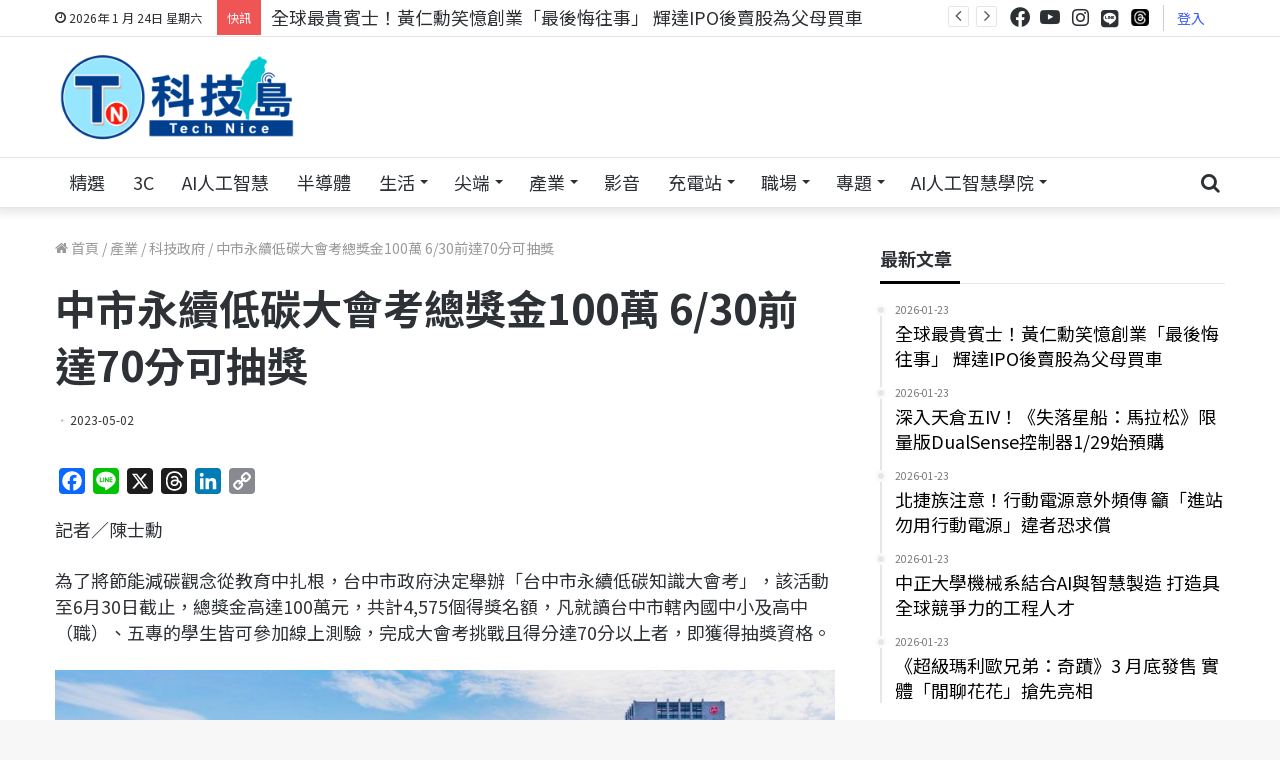

--- FILE ---
content_type: text/html; charset=UTF-8
request_url: https://www.technice.com.tw/experience/gov/50724/
body_size: 40920
content:
<!DOCTYPE html>
<html lang="zh-TW" class="" data-skin="light" prefix="og: https://ogp.me/ns#">
<head>
	<meta charset="UTF-8" />
	<link rel="profile" href="http://gmpg.org/xfn/11" />
			    <!-- PVC Template -->
    <script type="text/template" id="pvc-stats-view-template">
    <i class="pvc-stats-icon small" aria-hidden="true"><svg xmlns="http://www.w3.org/2000/svg" version="1.0" viewBox="0 0 502 315" width="18px" preserveAspectRatio="xMidYMid meet"><g transform="translate(0,332) scale(0.1,-0.1)" fill="" stroke="none"><path d="M2394 3279 l-29 -30 -3 -207 c-2 -182 0 -211 15 -242 39 -76 157 -76 196 0 15 31 17 60 15 243 l-3 209 -33 29 c-26 23 -41 29 -80 29 -41 0 -53 -5 -78 -31z"/><path d="M3085 3251 c-45 -19 -58 -50 -96 -229 -47 -217 -49 -260 -13 -295 52 -53 146 -42 177 20 16 31 87 366 87 410 0 70 -86 122 -155 94z"/><path d="M1751 3234 c-13 -9 -29 -31 -37 -50 -12 -29 -10 -49 21 -204 19 -94 39 -189 45 -210 14 -50 54 -80 110 -80 34 0 48 6 76 34 21 21 34 44 34 59 0 14 -18 113 -40 219 -37 178 -43 195 -70 221 -36 32 -101 37 -139 11z"/><path d="M1163 3073 c-36 -7 -73 -59 -73 -102 0 -56 133 -378 171 -413 34 -32 83 -37 129 -13 70 36 67 87 -16 290 -86 209 -89 214 -129 231 -35 14 -42 15 -82 7z"/><path d="M3689 3066 c-15 -9 -33 -30 -42 -48 -48 -103 -147 -355 -147 -375 0 -98 131 -148 192 -74 13 15 57 108 97 206 80 196 84 226 37 273 -30 30 -99 39 -137 18z"/><path d="M583 2784 c-38 -19 -67 -74 -58 -113 9 -42 211 -354 242 -373 16 -10 45 -18 66 -18 51 0 107 52 107 100 0 39 -1 41 -124 234 -80 126 -108 162 -133 173 -41 17 -61 16 -100 -3z"/><path d="M4250 2784 c-14 -9 -74 -91 -133 -183 -95 -150 -107 -173 -107 -213 0 -55 33 -94 87 -104 67 -13 90 8 211 198 130 202 137 225 78 284 -27 27 -42 34 -72 34 -22 0 -50 -8 -64 -16z"/><path d="M2275 2693 c-553 -48 -1095 -270 -1585 -649 -135 -104 -459 -423 -483 -476 -23 -49 -22 -139 2 -186 73 -142 361 -457 571 -626 285 -228 642 -407 990 -497 242 -63 336 -73 660 -74 310 0 370 5 595 52 535 111 1045 392 1455 803 122 121 250 273 275 326 19 41 19 137 0 174 -41 79 -309 363 -465 492 -447 370 -946 591 -1479 653 -113 14 -422 18 -536 8z m395 -428 c171 -34 330 -124 456 -258 112 -119 167 -219 211 -378 27 -96 24 -300 -5 -401 -72 -255 -236 -447 -474 -557 -132 -62 -201 -76 -368 -76 -167 0 -236 14 -368 76 -213 98 -373 271 -451 485 -162 444 86 934 547 1084 153 49 292 57 452 25z m909 -232 c222 -123 408 -262 593 -441 76 -74 138 -139 138 -144 0 -16 -233 -242 -330 -319 -155 -123 -309 -223 -461 -299 l-81 -41 32 46 c18 26 49 83 70 128 143 306 141 649 -6 957 -25 52 -61 116 -79 142 l-34 47 45 -20 c26 -10 76 -36 113 -56z m-2057 25 c-40 -58 -105 -190 -130 -263 -110 -324 -59 -707 132 -981 25 -35 42 -64 37 -64 -19 0 -241 119 -326 174 -188 122 -406 314 -532 468 l-58 71 108 103 c185 178 428 349 672 473 66 33 121 60 123 61 2 0 -10 -19 -26 -42z"/><path d="M2375 1950 c-198 -44 -350 -190 -395 -379 -18 -76 -8 -221 19 -290 114 -284 457 -406 731 -260 98 52 188 154 231 260 27 69 37 214 19 290 -38 163 -166 304 -326 360 -67 23 -215 33 -279 19z"/></g></svg></i> 
	瀏覽 <%= total_view %> 次	<% if ( today_view > 0 ) { %>
		<span class="views_today">,  <%= today_view %> views today</span>
	<% } %>
	</span>
	</script>
		    
<!-- Search Engine Optimization by Rank Math - https://rankmath.com/ -->
<title>中市永續低碳大會考總獎金100萬 6/30前達70分可抽獎</title>
<meta name="description" content="記者／陳士勳"/>
<meta name="robots" content="follow, index, max-snippet:-1, max-video-preview:-1, max-image-preview:large"/>
<link rel="canonical" href="https://www.technice.com.tw/experience/gov/50724/" />
<meta property="og:locale" content="zh_TW" />
<meta property="og:type" content="article" />
<meta property="og:title" content="中市永續低碳大會考總獎金100萬 6/30前達70分可抽獎" />
<meta property="og:description" content="記者／陳士勳" />
<meta property="og:url" content="https://www.technice.com.tw/experience/gov/50724/" />
<meta property="og:site_name" content="TechNice科技島-掌握科技與行銷最新動態" />
<meta property="article:publisher" content="https://www.facebook.com/technicenews" />
<meta property="article:tag" content="企業職場" />
<meta property="article:tag" content="台中市政府" />
<meta property="article:tag" content="永續低碳大會考" />
<meta property="article:tag" content="科技政府" />
<meta property="article:section" content="科技政府" />
<meta property="og:updated_time" content="2023-05-02T10:54:46+08:00" />
<meta property="og:image" content="https://www.technice.com.tw/wp-content/uploads/2023/05/86933229_fb-link_normal_none.jpg" />
<meta property="og:image:secure_url" content="https://www.technice.com.tw/wp-content/uploads/2023/05/86933229_fb-link_normal_none.jpg" />
<meta property="og:image:width" content="1200" />
<meta property="og:image:height" content="627" />
<meta property="og:image:alt" content="中市永續低碳大會考總獎金100萬 6/30前達70分可抽獎" />
<meta property="og:image:type" content="image/jpeg" />
<meta property="article:published_time" content="2023-05-02T09:53:42+08:00" />
<meta property="article:modified_time" content="2023-05-02T10:54:46+08:00" />
<meta name="twitter:card" content="summary_large_image" />
<meta name="twitter:title" content="中市永續低碳大會考總獎金100萬 6/30前達70分可抽獎" />
<meta name="twitter:description" content="記者／陳士勳" />
<meta name="twitter:image" content="https://www.technice.com.tw/wp-content/uploads/2023/05/86933229_fb-link_normal_none.jpg" />
<meta name="twitter:label1" content="Written by" />
<meta name="twitter:data1" content="進化者" />
<meta name="twitter:label2" content="Time to read" />
<meta name="twitter:data2" content="Less than a minute" />
<script type="application/ld+json" class="rank-math-schema">{"@context":"https://schema.org","@graph":[{"@type":["NewsMediaOrganization","Organization"],"@id":"https://www.technice.com.tw/#organization","name":"TechNice \u79d1\u6280\u5cf6\u793e\u7fa4","url":"https://www.technice.com.tw","sameAs":["https://www.facebook.com/technicenews"],"logo":{"@type":"ImageObject","@id":"https://www.technice.com.tw/#logo","url":"https://www.technice.com.tw/wp-content/uploads/2023/10/technicelogo_rec.png","contentUrl":"https://www.technice.com.tw/wp-content/uploads/2023/10/technicelogo_rec.png","caption":"TechNice\u79d1\u6280\u5cf6-\u638c\u63e1\u79d1\u6280\u8207\u884c\u92b7\u6700\u65b0\u52d5\u614b","inLanguage":"zh-TW","width":"300","height":"80"},"description":"\u5c08\u6ce8\u65bc\u79d1\u6280\u65b0\u805e\u3001\u79d1\u6280\u8077\u5834\u3001\u79d1\u6280\u77e5\u8b58\u76f8\u95dc\u8cc7\u8a0a\uff0c\u5305\u542b\u751f\u6210\u5f0fAI\u3001\u4eba\u5de5\u667a\u6167\u3001Web 3.0\u3001\u5340\u584a\u93c8\u3001\u79d1\u6280\u8077\u7f3a\u767e\u79d1\u3001\u751f\u7269\u79d1\u6280\u3001\u8edf\u9ad4\u767c\u5c55\u3001\u96f2\u7aef\u6280\u8853\u7b49\u8c50\u5bcc\u5167\u5bb9\uff0c\u4e26\u5c08\u6ce8\u300c\u5354\u52a9\u5404\u7522\u696d\u904b\u7528AI\u6280\u80fd\u300d\u8207\u300c\u79d1\u6280\u4eba\u624d\u5411\u4e0b\u624e\u6839\u300d\u5169\u5927\u6838\u5fc3\u7406\u5ff5\u3002\u900f\u904e\u591a\u5143\u7ba1\u9053\uff0c\u6253\u9020\u53f0\u7063\u6210\u70baAI\u4eba\u624d\u57f9\u80b2\u91cd\u93ae\uff0c\u8b93\u79d1\u6280\u5275\u65b0\u6210\u70ba\u9a45\u52d5\u7d93\u6fdf\u6210\u9577\u7684\u95dc\u9375\u5f15\u64ce\u3002"},{"@type":"WebSite","@id":"https://www.technice.com.tw/#website","url":"https://www.technice.com.tw","name":"TechNice\u79d1\u6280\u5cf6-\u638c\u63e1\u79d1\u6280\u8207\u884c\u92b7\u6700\u65b0\u52d5\u614b","alternateName":"TechNice","publisher":{"@id":"https://www.technice.com.tw/#organization"},"inLanguage":"zh-TW"},{"@type":"ImageObject","@id":"https://www.technice.com.tw/wp-content/uploads/2023/05/86933229_fb-link_normal_none.jpg","url":"https://www.technice.com.tw/wp-content/uploads/2023/05/86933229_fb-link_normal_none.jpg","width":"1200","height":"627","inLanguage":"zh-TW"},{"@type":"BreadcrumbList","@id":"https://www.technice.com.tw/experience/gov/50724/#breadcrumb","itemListElement":[{"@type":"ListItem","position":"1","item":{"@id":"https://www.technice.com.tw","name":"\u4e3b\u9801"}},{"@type":"ListItem","position":"2","item":{"@id":"https://www.technice.com.tw/category/experience/gov/","name":"\u79d1\u6280\u653f\u5e9c"}},{"@type":"ListItem","position":"3","item":{"@id":"https://www.technice.com.tw/experience/gov/50724/","name":"\u4e2d\u5e02\u6c38\u7e8c\u4f4e\u78b3\u5927\u6703\u8003\u7e3d\u734e\u91d1100\u842c 6/30\u524d\u905470\u5206\u53ef\u62bd\u734e"}}]},{"@type":"WebPage","@id":"https://www.technice.com.tw/experience/gov/50724/#webpage","url":"https://www.technice.com.tw/experience/gov/50724/","name":"\u4e2d\u5e02\u6c38\u7e8c\u4f4e\u78b3\u5927\u6703\u8003\u7e3d\u734e\u91d1100\u842c 6/30\u524d\u905470\u5206\u53ef\u62bd\u734e","datePublished":"2023-05-02T09:53:42+08:00","dateModified":"2023-05-02T10:54:46+08:00","isPartOf":{"@id":"https://www.technice.com.tw/#website"},"primaryImageOfPage":{"@id":"https://www.technice.com.tw/wp-content/uploads/2023/05/86933229_fb-link_normal_none.jpg"},"inLanguage":"zh-TW","breadcrumb":{"@id":"https://www.technice.com.tw/experience/gov/50724/#breadcrumb"}},{"@type":"Person","@id":"https://www.technice.com.tw/author/xun/","name":"\u9032\u5316\u8005","url":"https://www.technice.com.tw/author/xun/","image":{"@type":"ImageObject","@id":"https://secure.gravatar.com/avatar/b9022e30917b595f498fbedd44883208?s=96&amp;d=wavatar&amp;r=g","url":"https://secure.gravatar.com/avatar/b9022e30917b595f498fbedd44883208?s=96&amp;d=wavatar&amp;r=g","caption":"\u9032\u5316\u8005","inLanguage":"zh-TW"},"worksFor":{"@id":"https://www.technice.com.tw/#organization"}},{"@type":"Article","headline":"\u4e2d\u5e02\u6c38\u7e8c\u4f4e\u78b3\u5927\u6703\u8003\u7e3d\u734e\u91d1100\u842c 6/30\u524d\u905470\u5206\u53ef\u62bd\u734e","datePublished":"2023-05-02T09:53:42+08:00","dateModified":"2023-05-02T10:54:46+08:00","articleSection":"\u7522\u696d, \u79d1\u6280\u653f\u5e9c, \u7de8\u8f2f\u7cbe\u9078","author":{"@id":"https://www.technice.com.tw/author/xun/","name":"\u9032\u5316\u8005"},"publisher":{"@id":"https://www.technice.com.tw/#organization"},"description":"\u8a18\u8005\uff0f\u9673\u58eb\u52f3","name":"\u4e2d\u5e02\u6c38\u7e8c\u4f4e\u78b3\u5927\u6703\u8003\u7e3d\u734e\u91d1100\u842c 6/30\u524d\u905470\u5206\u53ef\u62bd\u734e","@id":"https://www.technice.com.tw/experience/gov/50724/#richSnippet","isPartOf":{"@id":"https://www.technice.com.tw/experience/gov/50724/#webpage"},"image":{"@id":"https://www.technice.com.tw/wp-content/uploads/2023/05/86933229_fb-link_normal_none.jpg"},"inLanguage":"zh-TW","mainEntityOfPage":{"@id":"https://www.technice.com.tw/experience/gov/50724/#webpage"}}]}</script>
<!-- /Rank Math WordPress SEO plugin -->

<link rel='dns-prefetch' href='//static.addtoany.com' />
<link rel="alternate" type="application/rss+xml" title="訂閱《科技島-掌握科技新聞、科技職場最新資訊》&raquo; 資訊提供" href="https://www.technice.com.tw/feed/" />
<link rel="alternate" type="application/rss+xml" title="訂閱《科技島-掌握科技新聞、科技職場最新資訊》&raquo; 留言的資訊提供" href="https://www.technice.com.tw/comments/feed/" />
<link rel="alternate" type="application/rss+xml" title="訂閱《科技島-掌握科技新聞、科技職場最新資訊 》&raquo;〈中市永續低碳大會考總獎金100萬 6/30前達70分可抽獎〉留言的資訊提供" href="https://www.technice.com.tw/experience/gov/50724/feed/" />
<script type="text/javascript">
/* <![CDATA[ */
window._wpemojiSettings = {"baseUrl":"https:\/\/s.w.org\/images\/core\/emoji\/14.0.0\/72x72\/","ext":".png","svgUrl":"https:\/\/s.w.org\/images\/core\/emoji\/14.0.0\/svg\/","svgExt":".svg","source":{"concatemoji":"https:\/\/www.technice.com.tw\/wp-includes\/js\/wp-emoji-release.min.js?ver=6.4.2"}};
/*! This file is auto-generated */
!function(i,n){var o,s,e;function c(e){try{var t={supportTests:e,timestamp:(new Date).valueOf()};sessionStorage.setItem(o,JSON.stringify(t))}catch(e){}}function p(e,t,n){e.clearRect(0,0,e.canvas.width,e.canvas.height),e.fillText(t,0,0);var t=new Uint32Array(e.getImageData(0,0,e.canvas.width,e.canvas.height).data),r=(e.clearRect(0,0,e.canvas.width,e.canvas.height),e.fillText(n,0,0),new Uint32Array(e.getImageData(0,0,e.canvas.width,e.canvas.height).data));return t.every(function(e,t){return e===r[t]})}function u(e,t,n){switch(t){case"flag":return n(e,"\ud83c\udff3\ufe0f\u200d\u26a7\ufe0f","\ud83c\udff3\ufe0f\u200b\u26a7\ufe0f")?!1:!n(e,"\ud83c\uddfa\ud83c\uddf3","\ud83c\uddfa\u200b\ud83c\uddf3")&&!n(e,"\ud83c\udff4\udb40\udc67\udb40\udc62\udb40\udc65\udb40\udc6e\udb40\udc67\udb40\udc7f","\ud83c\udff4\u200b\udb40\udc67\u200b\udb40\udc62\u200b\udb40\udc65\u200b\udb40\udc6e\u200b\udb40\udc67\u200b\udb40\udc7f");case"emoji":return!n(e,"\ud83e\udef1\ud83c\udffb\u200d\ud83e\udef2\ud83c\udfff","\ud83e\udef1\ud83c\udffb\u200b\ud83e\udef2\ud83c\udfff")}return!1}function f(e,t,n){var r="undefined"!=typeof WorkerGlobalScope&&self instanceof WorkerGlobalScope?new OffscreenCanvas(300,150):i.createElement("canvas"),a=r.getContext("2d",{willReadFrequently:!0}),o=(a.textBaseline="top",a.font="600 32px Arial",{});return e.forEach(function(e){o[e]=t(a,e,n)}),o}function t(e){var t=i.createElement("script");t.src=e,t.defer=!0,i.head.appendChild(t)}"undefined"!=typeof Promise&&(o="wpEmojiSettingsSupports",s=["flag","emoji"],n.supports={everything:!0,everythingExceptFlag:!0},e=new Promise(function(e){i.addEventListener("DOMContentLoaded",e,{once:!0})}),new Promise(function(t){var n=function(){try{var e=JSON.parse(sessionStorage.getItem(o));if("object"==typeof e&&"number"==typeof e.timestamp&&(new Date).valueOf()<e.timestamp+604800&&"object"==typeof e.supportTests)return e.supportTests}catch(e){}return null}();if(!n){if("undefined"!=typeof Worker&&"undefined"!=typeof OffscreenCanvas&&"undefined"!=typeof URL&&URL.createObjectURL&&"undefined"!=typeof Blob)try{var e="postMessage("+f.toString()+"("+[JSON.stringify(s),u.toString(),p.toString()].join(",")+"));",r=new Blob([e],{type:"text/javascript"}),a=new Worker(URL.createObjectURL(r),{name:"wpTestEmojiSupports"});return void(a.onmessage=function(e){c(n=e.data),a.terminate(),t(n)})}catch(e){}c(n=f(s,u,p))}t(n)}).then(function(e){for(var t in e)n.supports[t]=e[t],n.supports.everything=n.supports.everything&&n.supports[t],"flag"!==t&&(n.supports.everythingExceptFlag=n.supports.everythingExceptFlag&&n.supports[t]);n.supports.everythingExceptFlag=n.supports.everythingExceptFlag&&!n.supports.flag,n.DOMReady=!1,n.readyCallback=function(){n.DOMReady=!0}}).then(function(){return e}).then(function(){var e;n.supports.everything||(n.readyCallback(),(e=n.source||{}).concatemoji?t(e.concatemoji):e.wpemoji&&e.twemoji&&(t(e.twemoji),t(e.wpemoji)))}))}((window,document),window._wpemojiSettings);
/* ]]> */
</script>
<style id='wp-emoji-styles-inline-css' type='text/css'>

	img.wp-smiley, img.emoji {
		display: inline !important;
		border: none !important;
		box-shadow: none !important;
		height: 1em !important;
		width: 1em !important;
		margin: 0 0.07em !important;
		vertical-align: -0.1em !important;
		background: none !important;
		padding: 0 !important;
	}
</style>
<link rel='stylesheet' id='wp-block-library-css' href='https://www.technice.com.tw/wp-includes/css/dist/block-library/style.min.css?ver=6.4.2' type='text/css' media='all' />
<style id='wp-block-library-inline-css' type='text/css'>
.has-text-align-justify{text-align:justify;}
</style>
<style id='wp-block-library-theme-inline-css' type='text/css'>
.wp-block-audio figcaption{color:#555;font-size:13px;text-align:center}.is-dark-theme .wp-block-audio figcaption{color:hsla(0,0%,100%,.65)}.wp-block-audio{margin:0 0 1em}.wp-block-code{border:1px solid #ccc;border-radius:4px;font-family:Menlo,Consolas,monaco,monospace;padding:.8em 1em}.wp-block-embed figcaption{color:#555;font-size:13px;text-align:center}.is-dark-theme .wp-block-embed figcaption{color:hsla(0,0%,100%,.65)}.wp-block-embed{margin:0 0 1em}.blocks-gallery-caption{color:#555;font-size:13px;text-align:center}.is-dark-theme .blocks-gallery-caption{color:hsla(0,0%,100%,.65)}.wp-block-image figcaption{color:#555;font-size:13px;text-align:center}.is-dark-theme .wp-block-image figcaption{color:hsla(0,0%,100%,.65)}.wp-block-image{margin:0 0 1em}.wp-block-pullquote{border-bottom:4px solid;border-top:4px solid;color:currentColor;margin-bottom:1.75em}.wp-block-pullquote cite,.wp-block-pullquote footer,.wp-block-pullquote__citation{color:currentColor;font-size:.8125em;font-style:normal;text-transform:uppercase}.wp-block-quote{border-left:.25em solid;margin:0 0 1.75em;padding-left:1em}.wp-block-quote cite,.wp-block-quote footer{color:currentColor;font-size:.8125em;font-style:normal;position:relative}.wp-block-quote.has-text-align-right{border-left:none;border-right:.25em solid;padding-left:0;padding-right:1em}.wp-block-quote.has-text-align-center{border:none;padding-left:0}.wp-block-quote.is-large,.wp-block-quote.is-style-large,.wp-block-quote.is-style-plain{border:none}.wp-block-search .wp-block-search__label{font-weight:700}.wp-block-search__button{border:1px solid #ccc;padding:.375em .625em}:where(.wp-block-group.has-background){padding:1.25em 2.375em}.wp-block-separator.has-css-opacity{opacity:.4}.wp-block-separator{border:none;border-bottom:2px solid;margin-left:auto;margin-right:auto}.wp-block-separator.has-alpha-channel-opacity{opacity:1}.wp-block-separator:not(.is-style-wide):not(.is-style-dots){width:100px}.wp-block-separator.has-background:not(.is-style-dots){border-bottom:none;height:1px}.wp-block-separator.has-background:not(.is-style-wide):not(.is-style-dots){height:2px}.wp-block-table{margin:0 0 1em}.wp-block-table td,.wp-block-table th{word-break:normal}.wp-block-table figcaption{color:#555;font-size:13px;text-align:center}.is-dark-theme .wp-block-table figcaption{color:hsla(0,0%,100%,.65)}.wp-block-video figcaption{color:#555;font-size:13px;text-align:center}.is-dark-theme .wp-block-video figcaption{color:hsla(0,0%,100%,.65)}.wp-block-video{margin:0 0 1em}.wp-block-template-part.has-background{margin-bottom:0;margin-top:0;padding:1.25em 2.375em}
</style>
<link rel='stylesheet' id='mediaelement-css' href='https://www.technice.com.tw/wp-includes/js/mediaelement/mediaelementplayer-legacy.min.css?ver=4.2.17' type='text/css' media='all' />
<link rel='stylesheet' id='wp-mediaelement-css' href='https://www.technice.com.tw/wp-includes/js/mediaelement/wp-mediaelement.min.css?ver=6.4.2' type='text/css' media='all' />
<style id='classic-theme-styles-inline-css' type='text/css'>
/*! This file is auto-generated */
.wp-block-button__link{color:#fff;background-color:#32373c;border-radius:9999px;box-shadow:none;text-decoration:none;padding:calc(.667em + 2px) calc(1.333em + 2px);font-size:1.125em}.wp-block-file__button{background:#32373c;color:#fff;text-decoration:none}
</style>
<style id='global-styles-inline-css' type='text/css'>
body{--wp--preset--color--black: #000000;--wp--preset--color--cyan-bluish-gray: #abb8c3;--wp--preset--color--white: #ffffff;--wp--preset--color--pale-pink: #f78da7;--wp--preset--color--vivid-red: #cf2e2e;--wp--preset--color--luminous-vivid-orange: #ff6900;--wp--preset--color--luminous-vivid-amber: #fcb900;--wp--preset--color--light-green-cyan: #7bdcb5;--wp--preset--color--vivid-green-cyan: #00d084;--wp--preset--color--pale-cyan-blue: #8ed1fc;--wp--preset--color--vivid-cyan-blue: #0693e3;--wp--preset--color--vivid-purple: #9b51e0;--wp--preset--gradient--vivid-cyan-blue-to-vivid-purple: linear-gradient(135deg,rgba(6,147,227,1) 0%,rgb(155,81,224) 100%);--wp--preset--gradient--light-green-cyan-to-vivid-green-cyan: linear-gradient(135deg,rgb(122,220,180) 0%,rgb(0,208,130) 100%);--wp--preset--gradient--luminous-vivid-amber-to-luminous-vivid-orange: linear-gradient(135deg,rgba(252,185,0,1) 0%,rgba(255,105,0,1) 100%);--wp--preset--gradient--luminous-vivid-orange-to-vivid-red: linear-gradient(135deg,rgba(255,105,0,1) 0%,rgb(207,46,46) 100%);--wp--preset--gradient--very-light-gray-to-cyan-bluish-gray: linear-gradient(135deg,rgb(238,238,238) 0%,rgb(169,184,195) 100%);--wp--preset--gradient--cool-to-warm-spectrum: linear-gradient(135deg,rgb(74,234,220) 0%,rgb(151,120,209) 20%,rgb(207,42,186) 40%,rgb(238,44,130) 60%,rgb(251,105,98) 80%,rgb(254,248,76) 100%);--wp--preset--gradient--blush-light-purple: linear-gradient(135deg,rgb(255,206,236) 0%,rgb(152,150,240) 100%);--wp--preset--gradient--blush-bordeaux: linear-gradient(135deg,rgb(254,205,165) 0%,rgb(254,45,45) 50%,rgb(107,0,62) 100%);--wp--preset--gradient--luminous-dusk: linear-gradient(135deg,rgb(255,203,112) 0%,rgb(199,81,192) 50%,rgb(65,88,208) 100%);--wp--preset--gradient--pale-ocean: linear-gradient(135deg,rgb(255,245,203) 0%,rgb(182,227,212) 50%,rgb(51,167,181) 100%);--wp--preset--gradient--electric-grass: linear-gradient(135deg,rgb(202,248,128) 0%,rgb(113,206,126) 100%);--wp--preset--gradient--midnight: linear-gradient(135deg,rgb(2,3,129) 0%,rgb(40,116,252) 100%);--wp--preset--font-size--small: 13px;--wp--preset--font-size--medium: 20px;--wp--preset--font-size--large: 36px;--wp--preset--font-size--x-large: 42px;--wp--preset--spacing--20: 0.44rem;--wp--preset--spacing--30: 0.67rem;--wp--preset--spacing--40: 1rem;--wp--preset--spacing--50: 1.5rem;--wp--preset--spacing--60: 2.25rem;--wp--preset--spacing--70: 3.38rem;--wp--preset--spacing--80: 5.06rem;--wp--preset--shadow--natural: 6px 6px 9px rgba(0, 0, 0, 0.2);--wp--preset--shadow--deep: 12px 12px 50px rgba(0, 0, 0, 0.4);--wp--preset--shadow--sharp: 6px 6px 0px rgba(0, 0, 0, 0.2);--wp--preset--shadow--outlined: 6px 6px 0px -3px rgba(255, 255, 255, 1), 6px 6px rgba(0, 0, 0, 1);--wp--preset--shadow--crisp: 6px 6px 0px rgba(0, 0, 0, 1);}:where(.is-layout-flex){gap: 0.5em;}:where(.is-layout-grid){gap: 0.5em;}body .is-layout-flow > .alignleft{float: left;margin-inline-start: 0;margin-inline-end: 2em;}body .is-layout-flow > .alignright{float: right;margin-inline-start: 2em;margin-inline-end: 0;}body .is-layout-flow > .aligncenter{margin-left: auto !important;margin-right: auto !important;}body .is-layout-constrained > .alignleft{float: left;margin-inline-start: 0;margin-inline-end: 2em;}body .is-layout-constrained > .alignright{float: right;margin-inline-start: 2em;margin-inline-end: 0;}body .is-layout-constrained > .aligncenter{margin-left: auto !important;margin-right: auto !important;}body .is-layout-constrained > :where(:not(.alignleft):not(.alignright):not(.alignfull)){max-width: var(--wp--style--global--content-size);margin-left: auto !important;margin-right: auto !important;}body .is-layout-constrained > .alignwide{max-width: var(--wp--style--global--wide-size);}body .is-layout-flex{display: flex;}body .is-layout-flex{flex-wrap: wrap;align-items: center;}body .is-layout-flex > *{margin: 0;}body .is-layout-grid{display: grid;}body .is-layout-grid > *{margin: 0;}:where(.wp-block-columns.is-layout-flex){gap: 2em;}:where(.wp-block-columns.is-layout-grid){gap: 2em;}:where(.wp-block-post-template.is-layout-flex){gap: 1.25em;}:where(.wp-block-post-template.is-layout-grid){gap: 1.25em;}.has-black-color{color: var(--wp--preset--color--black) !important;}.has-cyan-bluish-gray-color{color: var(--wp--preset--color--cyan-bluish-gray) !important;}.has-white-color{color: var(--wp--preset--color--white) !important;}.has-pale-pink-color{color: var(--wp--preset--color--pale-pink) !important;}.has-vivid-red-color{color: var(--wp--preset--color--vivid-red) !important;}.has-luminous-vivid-orange-color{color: var(--wp--preset--color--luminous-vivid-orange) !important;}.has-luminous-vivid-amber-color{color: var(--wp--preset--color--luminous-vivid-amber) !important;}.has-light-green-cyan-color{color: var(--wp--preset--color--light-green-cyan) !important;}.has-vivid-green-cyan-color{color: var(--wp--preset--color--vivid-green-cyan) !important;}.has-pale-cyan-blue-color{color: var(--wp--preset--color--pale-cyan-blue) !important;}.has-vivid-cyan-blue-color{color: var(--wp--preset--color--vivid-cyan-blue) !important;}.has-vivid-purple-color{color: var(--wp--preset--color--vivid-purple) !important;}.has-black-background-color{background-color: var(--wp--preset--color--black) !important;}.has-cyan-bluish-gray-background-color{background-color: var(--wp--preset--color--cyan-bluish-gray) !important;}.has-white-background-color{background-color: var(--wp--preset--color--white) !important;}.has-pale-pink-background-color{background-color: var(--wp--preset--color--pale-pink) !important;}.has-vivid-red-background-color{background-color: var(--wp--preset--color--vivid-red) !important;}.has-luminous-vivid-orange-background-color{background-color: var(--wp--preset--color--luminous-vivid-orange) !important;}.has-luminous-vivid-amber-background-color{background-color: var(--wp--preset--color--luminous-vivid-amber) !important;}.has-light-green-cyan-background-color{background-color: var(--wp--preset--color--light-green-cyan) !important;}.has-vivid-green-cyan-background-color{background-color: var(--wp--preset--color--vivid-green-cyan) !important;}.has-pale-cyan-blue-background-color{background-color: var(--wp--preset--color--pale-cyan-blue) !important;}.has-vivid-cyan-blue-background-color{background-color: var(--wp--preset--color--vivid-cyan-blue) !important;}.has-vivid-purple-background-color{background-color: var(--wp--preset--color--vivid-purple) !important;}.has-black-border-color{border-color: var(--wp--preset--color--black) !important;}.has-cyan-bluish-gray-border-color{border-color: var(--wp--preset--color--cyan-bluish-gray) !important;}.has-white-border-color{border-color: var(--wp--preset--color--white) !important;}.has-pale-pink-border-color{border-color: var(--wp--preset--color--pale-pink) !important;}.has-vivid-red-border-color{border-color: var(--wp--preset--color--vivid-red) !important;}.has-luminous-vivid-orange-border-color{border-color: var(--wp--preset--color--luminous-vivid-orange) !important;}.has-luminous-vivid-amber-border-color{border-color: var(--wp--preset--color--luminous-vivid-amber) !important;}.has-light-green-cyan-border-color{border-color: var(--wp--preset--color--light-green-cyan) !important;}.has-vivid-green-cyan-border-color{border-color: var(--wp--preset--color--vivid-green-cyan) !important;}.has-pale-cyan-blue-border-color{border-color: var(--wp--preset--color--pale-cyan-blue) !important;}.has-vivid-cyan-blue-border-color{border-color: var(--wp--preset--color--vivid-cyan-blue) !important;}.has-vivid-purple-border-color{border-color: var(--wp--preset--color--vivid-purple) !important;}.has-vivid-cyan-blue-to-vivid-purple-gradient-background{background: var(--wp--preset--gradient--vivid-cyan-blue-to-vivid-purple) !important;}.has-light-green-cyan-to-vivid-green-cyan-gradient-background{background: var(--wp--preset--gradient--light-green-cyan-to-vivid-green-cyan) !important;}.has-luminous-vivid-amber-to-luminous-vivid-orange-gradient-background{background: var(--wp--preset--gradient--luminous-vivid-amber-to-luminous-vivid-orange) !important;}.has-luminous-vivid-orange-to-vivid-red-gradient-background{background: var(--wp--preset--gradient--luminous-vivid-orange-to-vivid-red) !important;}.has-very-light-gray-to-cyan-bluish-gray-gradient-background{background: var(--wp--preset--gradient--very-light-gray-to-cyan-bluish-gray) !important;}.has-cool-to-warm-spectrum-gradient-background{background: var(--wp--preset--gradient--cool-to-warm-spectrum) !important;}.has-blush-light-purple-gradient-background{background: var(--wp--preset--gradient--blush-light-purple) !important;}.has-blush-bordeaux-gradient-background{background: var(--wp--preset--gradient--blush-bordeaux) !important;}.has-luminous-dusk-gradient-background{background: var(--wp--preset--gradient--luminous-dusk) !important;}.has-pale-ocean-gradient-background{background: var(--wp--preset--gradient--pale-ocean) !important;}.has-electric-grass-gradient-background{background: var(--wp--preset--gradient--electric-grass) !important;}.has-midnight-gradient-background{background: var(--wp--preset--gradient--midnight) !important;}.has-small-font-size{font-size: var(--wp--preset--font-size--small) !important;}.has-medium-font-size{font-size: var(--wp--preset--font-size--medium) !important;}.has-large-font-size{font-size: var(--wp--preset--font-size--large) !important;}.has-x-large-font-size{font-size: var(--wp--preset--font-size--x-large) !important;}
.wp-block-navigation a:where(:not(.wp-element-button)){color: inherit;}
:where(.wp-block-post-template.is-layout-flex){gap: 1.25em;}:where(.wp-block-post-template.is-layout-grid){gap: 1.25em;}
:where(.wp-block-columns.is-layout-flex){gap: 2em;}:where(.wp-block-columns.is-layout-grid){gap: 2em;}
.wp-block-pullquote{font-size: 1.5em;line-height: 1.6;}
</style>
<link rel='stylesheet' id='a3-pvc-style-css' href='https://www.technice.com.tw/wp-content/plugins/page-views-count/assets/css/style.min.css?ver=2.7.0' type='text/css' media='all' />
<link rel='stylesheet' id='toc-screen-css' href='https://www.technice.com.tw/wp-content/plugins/table-of-contents-plus/screen.min.css?ver=2302' type='text/css' media='all' />
<style id='toc-screen-inline-css' type='text/css'>
div#toc_container {background: #F5F5F5;border: 1px solid #D3D3D3;}div#toc_container p.toc_title {color: #222;}div#toc_container p.toc_title a,div#toc_container ul.toc_list a {color: #28a4c7;}div#toc_container p.toc_title a:hover,div#toc_container ul.toc_list a:hover {color: #96e6fd;}div#toc_container p.toc_title a:hover,div#toc_container ul.toc_list a:hover {color: #96e6fd;}
</style>
<link rel='stylesheet' id='ppress-frontend-css' href='https://www.technice.com.tw/wp-content/plugins/wp-user-avatar/assets/css/frontend.min.css?ver=4.9.0' type='text/css' media='all' />
<link rel='stylesheet' id='ppress-flatpickr-css' href='https://www.technice.com.tw/wp-content/plugins/wp-user-avatar/assets/flatpickr/flatpickr.min.css?ver=4.9.0' type='text/css' media='all' />
<link rel='stylesheet' id='ppress-select2-css' href='https://www.technice.com.tw/wp-content/plugins/wp-user-avatar/assets/select2/select2.min.css?ver=6.4.2' type='text/css' media='all' />
<link rel='stylesheet' id='a3pvc-css' href='//www.technice.com.tw/wp-content/uploads/sass/pvc.min.css?ver=1753930422' type='text/css' media='all' />
<link rel='stylesheet' id='popup-maker-site-css' href='https://www.technice.com.tw/wp-content/plugins/popup-maker/assets/css/pum-site.min.css?ver=1.20.5' type='text/css' media='all' />
<style id='popup-maker-site-inline-css' type='text/css'>
/* Popup Google Fonts */
@import url('//fonts.googleapis.com/css?family=Montserrat:100');

/* Popup Theme 62832: Content Only - For use with page builders or block editor */
.pum-theme-62832, .pum-theme-content-only { background-color: rgba( 0, 0, 0, 0.70 ) } 
.pum-theme-62832 .pum-container, .pum-theme-content-only .pum-container { padding: 0px; border-radius: 0px; border: 1px none #000000; box-shadow: 0px 0px 0px 0px rgba( 2, 2, 2, 0.00 ) } 
.pum-theme-62832 .pum-title, .pum-theme-content-only .pum-title { color: #ffffff; text-align: left; text-shadow: 0px 0px 0px rgba( 2, 2, 2, 0.23 ); font-family: inherit; font-weight: 400; font-size: 32px; line-height: 36px } 
.pum-theme-62832 .pum-content, .pum-theme-content-only .pum-content { color: #8c8c8c; font-family: inherit; font-weight: 400 } 
.pum-theme-62832 .pum-content + .pum-close, .pum-theme-content-only .pum-content + .pum-close { position: absolute; height: 32px; width: 33px; left: auto; right: 10px; bottom: auto; top: -6px; padding: 0px; color: #000000; font-family: inherit; font-weight: 700; font-size: 30px; line-height: 6px; border: 3px solid #000000; border-radius: 11px; box-shadow: 0px 0px 0px 0px rgba( 2, 2, 2, 0.00 ); text-shadow: 0px 0px 0px rgba( 0, 0, 0, 0.00 ); background-color: rgba( 255, 255, 255, 0.48 ) } 

/* Popup Theme 62825: Default Theme */
.pum-theme-62825, .pum-theme-default-theme { background-color: rgba( 255, 255, 255, 1.00 ) } 
.pum-theme-62825 .pum-container, .pum-theme-default-theme .pum-container { padding: 5px; border-radius: 16px; border: 1px none #000000; box-shadow: 1px 1px 3px 0px rgba( 2, 2, 2, 0.23 ); background-color: rgba( 249, 249, 249, 1.00 ) } 
.pum-theme-62825 .pum-title, .pum-theme-default-theme .pum-title { color: #1e73be; text-align: center; text-shadow: 0px 0px 0px rgba( 2, 2, 2, 0.23 ); font-family: inherit; font-weight: 400; font-size: 26px; line-height: 25px } 
.pum-theme-62825 .pum-content, .pum-theme-default-theme .pum-content { color: #8c8c8c; font-family: inherit; font-weight: 400 } 
.pum-theme-62825 .pum-content + .pum-close, .pum-theme-default-theme .pum-content + .pum-close { position: absolute; height: 30px; width: 30px; left: auto; right: 0px; bottom: auto; top: -2px; padding: 5px; color: #ffffff; font-family: inherit; font-weight: 400; font-size: 16px; line-height: 20px; border: 1px none #ffffff; border-radius: 28px; box-shadow: 1px 1px 3px 0px rgba( 2, 2, 2, 0.23 ); text-shadow: 0px 0px 0px rgba( 0, 0, 0, 0.23 ); background-color: rgba( 0, 183, 205, 1.00 ) } 

/* Popup Theme 62826: Light Box */
.pum-theme-62826, .pum-theme-lightbox { background-color: rgba( 255, 255, 255, 0.60 ) } 
.pum-theme-62826 .pum-container, .pum-theme-lightbox .pum-container { padding: 13px; border-radius: 10px; border: 8px solid #7299bf; box-shadow: 0px 0px 30px 0px rgba( 2, 2, 2, 0.00 ); background-color: rgba( 255, 255, 255, 1.00 ) } 
.pum-theme-62826 .pum-title, .pum-theme-lightbox .pum-title { color: #1e73be; text-align: left; text-shadow: 0px 0px 0px rgba( 2, 2, 2, 0.23 ); font-family: inherit; font-weight: 400; font-size: 24px; line-height: 30px } 
.pum-theme-62826 .pum-content, .pum-theme-lightbox .pum-content { color: #1e73be; font-family: inherit; font-weight: 400 } 
.pum-theme-62826 .pum-content + .pum-close, .pum-theme-lightbox .pum-content + .pum-close { position: absolute; height: 26px; width: 26px; left: auto; right: 4px; bottom: auto; top: 4px; padding: 0px; color: #ffffff; font-family: Arial; font-weight: 100; font-size: 23px; line-height: 24px; border: 2px solid #ffffff; border-radius: 26px; box-shadow: 0px 0px 15px 1px rgba( 2, 2, 2, 0.09 ); text-shadow: 0px 0px 0px rgba( 0, 0, 0, 0.23 ); background-color: rgba( 0, 0, 0, 1.00 ) } 

/* Popup Theme 62827: Enterprise Blue */
.pum-theme-62827, .pum-theme-enterprise-blue { background-color: rgba( 0, 0, 0, 0.70 ) } 
.pum-theme-62827 .pum-container, .pum-theme-enterprise-blue .pum-container { padding: 10px; border-radius: 5px; border: 1px none #000000; box-shadow: 0px 10px 25px 4px rgba( 2, 2, 2, 0.50 ); background-color: rgba( 255, 255, 255, 1.00 ) } 
.pum-theme-62827 .pum-title, .pum-theme-enterprise-blue .pum-title { color: #315b7c; text-align: left; text-shadow: 0px 0px 0px rgba( 2, 2, 2, 0.23 ); font-family: inherit; font-weight: 100; font-size: 34px; line-height: 36px } 
.pum-theme-62827 .pum-content, .pum-theme-enterprise-blue .pum-content { color: #2d2d2d; font-family: inherit; font-weight: 100 } 
.pum-theme-62827 .pum-content + .pum-close, .pum-theme-enterprise-blue .pum-content + .pum-close { position: absolute; height: 28px; width: 28px; left: auto; right: 8px; bottom: auto; top: 8px; padding: 4px; color: #ffffff; font-family: Times New Roman; font-weight: 100; font-size: 20px; line-height: 20px; border: 1px none #ffffff; border-radius: 42px; box-shadow: 0px 0px 0px 0px rgba( 2, 2, 2, 0.23 ); text-shadow: 0px 0px 0px rgba( 0, 0, 0, 0.23 ); background-color: rgba( 34, 160, 135, 1.00 ) } 

/* Popup Theme 62828: Hello Box */
.pum-theme-62828, .pum-theme-hello-box { background-color: rgba( 0, 0, 0, 0.75 ) } 
.pum-theme-62828 .pum-container, .pum-theme-hello-box .pum-container { padding: 30px; border-radius: 80px; border: 14px solid #81d742; box-shadow: 0px 0px 0px 0px rgba( 2, 2, 2, 0.00 ); background-color: rgba( 255, 255, 255, 1.00 ) } 
.pum-theme-62828 .pum-title, .pum-theme-hello-box .pum-title { color: #2d2d2d; text-align: left; text-shadow: 0px 0px 0px rgba( 2, 2, 2, 0.23 ); font-family: Montserrat; font-weight: 100; font-size: 32px; line-height: 36px } 
.pum-theme-62828 .pum-content, .pum-theme-hello-box .pum-content { color: #2d2d2d; font-family: inherit; font-weight: 100 } 
.pum-theme-62828 .pum-content + .pum-close, .pum-theme-hello-box .pum-content + .pum-close { position: absolute; height: auto; width: auto; left: auto; right: -30px; bottom: auto; top: -30px; padding: 0px; color: #2d2d2d; font-family: Times New Roman; font-weight: 100; font-size: 32px; line-height: 28px; border: 1px none #ffffff; border-radius: 28px; box-shadow: 0px 0px 0px 0px rgba( 2, 2, 2, 0.23 ); text-shadow: 0px 0px 0px rgba( 0, 0, 0, 0.23 ); background-color: rgba( 255, 255, 255, 1.00 ) } 

/* Popup Theme 62829: Cutting Edge */
.pum-theme-62829, .pum-theme-cutting-edge { background-color: rgba( 0, 0, 0, 0.50 ) } 
.pum-theme-62829 .pum-container, .pum-theme-cutting-edge .pum-container { padding: 18px; border-radius: 0px; border: 1px none #000000; box-shadow: 0px 10px 25px 0px rgba( 2, 2, 2, 0.50 ); background-color: rgba( 30, 115, 190, 1.00 ) } 
.pum-theme-62829 .pum-title, .pum-theme-cutting-edge .pum-title { color: #ffffff; text-align: left; text-shadow: 0px 0px 0px rgba( 2, 2, 2, 0.23 ); font-family: Sans-Serif; font-weight: 100; font-size: 26px; line-height: 28px } 
.pum-theme-62829 .pum-content, .pum-theme-cutting-edge .pum-content { color: #ffffff; font-family: inherit; font-weight: 100 } 
.pum-theme-62829 .pum-content + .pum-close, .pum-theme-cutting-edge .pum-content + .pum-close { position: absolute; height: 24px; width: 24px; left: auto; right: 0px; bottom: auto; top: 0px; padding: 0px; color: #1e73be; font-family: Times New Roman; font-weight: 100; font-size: 32px; line-height: 24px; border: 1px none #ffffff; border-radius: 0px; box-shadow: -1px 1px 1px 0px rgba( 2, 2, 2, 0.10 ); text-shadow: -1px 1px 1px rgba( 0, 0, 0, 0.10 ); background-color: rgba( 238, 238, 34, 1.00 ) } 

/* Popup Theme 62830: Framed Border */
.pum-theme-62830, .pum-theme-framed-border { background-color: rgba( 255, 255, 255, 0.50 ) } 
.pum-theme-62830 .pum-container, .pum-theme-framed-border .pum-container { padding: 18px; border-radius: 0px; border: 20px outset #dd3333; box-shadow: 1px 1px 3px 0px rgba( 2, 2, 2, 0.97 ) inset; background-color: rgba( 255, 251, 239, 1.00 ) } 
.pum-theme-62830 .pum-title, .pum-theme-framed-border .pum-title { color: #000000; text-align: left; text-shadow: 0px 0px 0px rgba( 2, 2, 2, 0.23 ); font-family: inherit; font-weight: 100; font-size: 32px; line-height: 36px } 
.pum-theme-62830 .pum-content, .pum-theme-framed-border .pum-content { color: #2d2d2d; font-family: inherit; font-weight: 100 } 
.pum-theme-62830 .pum-content + .pum-close, .pum-theme-framed-border .pum-content + .pum-close { position: absolute; height: 20px; width: 20px; left: auto; right: -20px; bottom: auto; top: -20px; padding: 0px; color: #ffffff; font-family: Tahoma; font-weight: 700; font-size: 16px; line-height: 18px; border: 1px none #ffffff; border-radius: 0px; box-shadow: 0px 0px 0px 0px rgba( 2, 2, 2, 0.23 ); text-shadow: 0px 0px 0px rgba( 0, 0, 0, 0.23 ); background-color: rgba( 0, 0, 0, 0.55 ) } 

/* Popup Theme 62831: Floating Bar - Soft Blue */
.pum-theme-62831, .pum-theme-floating-bar { background-color: rgba( 255, 255, 255, 0.00 ) } 
.pum-theme-62831 .pum-container, .pum-theme-floating-bar .pum-container { padding: 8px; border-radius: 0px; border: 1px none #000000; box-shadow: 1px 1px 3px 0px rgba( 2, 2, 2, 0.23 ); background-color: rgba( 238, 246, 252, 1.00 ) } 
.pum-theme-62831 .pum-title, .pum-theme-floating-bar .pum-title { color: #505050; text-align: left; text-shadow: 0px 0px 0px rgba( 2, 2, 2, 0.23 ); font-family: inherit; font-weight: 400; font-size: 32px; line-height: 36px } 
.pum-theme-62831 .pum-content, .pum-theme-floating-bar .pum-content { color: #505050; font-family: inherit; font-weight: 400 } 
.pum-theme-62831 .pum-content + .pum-close, .pum-theme-floating-bar .pum-content + .pum-close { position: absolute; height: 18px; width: 18px; left: auto; right: 5px; bottom: auto; top: 50%; padding: 0px; color: #505050; font-family: Sans-Serif; font-weight: 700; font-size: 15px; line-height: 18px; border: 1px solid #505050; border-radius: 15px; box-shadow: 0px 0px 0px 0px rgba( 2, 2, 2, 0.00 ); text-shadow: 0px 0px 0px rgba( 0, 0, 0, 0.00 ); background-color: rgba( 255, 255, 255, 0.00 ); transform: translate(0, -50%) } 

#pum-153928 {z-index: 1999999999}
#pum-183683 {z-index: 1999999999}
#pum-158987 {z-index: 1999999999}
#pum-183728 {z-index: 1999999999}
#pum-179582 {z-index: 1999999999}
#pum-179462 {z-index: 1999999999}
#pum-179477 {z-index: 1999999999}
#pum-176841 {z-index: 1999999999}
#pum-175555 {z-index: 1999999999}
#pum-174637 {z-index: 1999999999}
#pum-174772 {z-index: 1999999999}
#pum-167085 {z-index: 1999999999}
#pum-118856 {z-index: 1999999999}
#pum-118756 {z-index: 1999999999}
#pum-118645 {z-index: 1999999999}
#pum-118849 {z-index: 1999999999}
#pum-118838 {z-index: 1999999999}
#pum-118830 {z-index: 1999999999}
#pum-118833 {z-index: 1999999999}
#pum-118816 {z-index: 1999999999}
#pum-118749 {z-index: 1999999999}
#pum-118716 {z-index: 1999999999}
#pum-118735 {z-index: 1999999999}
#pum-118711 {z-index: 1999999999}
#pum-62835 {z-index: 1999999999}

</style>
<link rel='stylesheet' id='addtoany-css' href='https://www.technice.com.tw/wp-content/plugins/add-to-any/addtoany.min.css?ver=1.16' type='text/css' media='all' />
<link rel='stylesheet' id='tie-css-base-css' href='https://www.technice.com.tw/wp-content/themes/jannah/assets/css/base.min.css?ver=5.4.10' type='text/css' media='all' />
<link rel='stylesheet' id='tie-css-styles-css' href='https://www.technice.com.tw/wp-content/themes/jannah/assets/css/style.min.css?ver=5.4.10' type='text/css' media='all' />
<link rel='stylesheet' id='tie-css-widgets-css' href='https://www.technice.com.tw/wp-content/themes/jannah/assets/css/widgets.min.css?ver=5.4.10' type='text/css' media='all' />
<link rel='stylesheet' id='tie-css-helpers-css' href='https://www.technice.com.tw/wp-content/themes/jannah/assets/css/helpers.min.css?ver=5.4.10' type='text/css' media='all' />
<link rel='stylesheet' id='tie-fontawesome5-css' href='https://www.technice.com.tw/wp-content/themes/jannah/assets/css/fontawesome.css?ver=5.4.10' type='text/css' media='all' />
<link rel='stylesheet' id='tie-css-ilightbox-css' href='https://www.technice.com.tw/wp-content/themes/jannah/assets/ilightbox/dark-skin/skin.css?ver=5.4.10' type='text/css' media='all' />
<link rel='stylesheet' id='tie-css-single-css' href='https://www.technice.com.tw/wp-content/themes/jannah/assets/css/single.min.css?ver=5.4.10' type='text/css' media='all' />
<link rel='stylesheet' id='tie-css-print-css' href='https://www.technice.com.tw/wp-content/themes/jannah/assets/css/print.css?ver=5.4.10' type='text/css' media='print' />
<style id='tie-css-print-inline-css' type='text/css'>
.wf-active body{font-family: 'Noto Sans TC';}.wf-active .logo-text,.wf-active h1,.wf-active h2,.wf-active h3,.wf-active h4,.wf-active h5,.wf-active h6,.wf-active .the-subtitle{font-family: 'Noto Sans TC';}.wf-active #main-nav .main-menu > ul > li > a{font-family: 'Noto Sans TC';}blockquote p{font-family: Arial,Helvetica,sans-serif;}body{font-size: 18px;}#main-nav .main-menu > ul > li > a{font-size: 18px;font-weight: 500;}#main-nav{line-height: 2.75em}#mobile-menu li a{font-weight: 200;}body .button,body [type="submit"]{font-size: 16px;}#breadcrumb{font-size: 14px;}h1.page-title{font-size: 25px;font-weight: 400;}#the-post .entry-content,#the-post .entry-content p{font-size: 16px;}#tie-wrapper .mag-box-title h3{font-size: 14px;font-weight: 600;line-height: 2.25;text-transform: capitalize;}.entry h1{font-weight: 500;line-height: 1.5;}.entry h2{font-size: 20px;font-weight: 300;line-height: 1.5;}.entry h3{font-size: 18px;line-height: 1.5;}.entry h4{line-height: 1.5;}.entry h5{line-height: 1.5;}.entry h6{line-height: 1.5;}#tie-wrapper .widget-title .the-subtitle,#tie-wrapper #comments-title,#tie-wrapper .comment-reply-title,#tie-wrapper .woocommerce-tabs .panel h2,#tie-wrapper .related.products h2,#tie-wrapper #bbpress-forums #new-post > fieldset.bbp-form > legend,#tie-wrapper .entry-content .review-box-header{font-size: 18px;line-height: 2.25;}.post-widget-body .post-title,.timeline-widget ul li h3,.posts-list-half-posts li .post-title{font-size: 18px;font-weight: 500;}#tie-wrapper .media-page-layout .thumb-title,#tie-wrapper .mag-box.full-width-img-news-box .posts-items>li .post-title,#tie-wrapper .miscellaneous-box .posts-items>li:first-child .post-title,#tie-wrapper .big-thumb-left-box .posts-items li:first-child .post-title{font-size: 18px;font-weight: 500;}#tie-wrapper .mag-box.wide-post-box .posts-items>li:nth-child(n) .post-title,#tie-wrapper .mag-box.big-post-left-box li:first-child .post-title,#tie-wrapper .mag-box.big-post-top-box li:first-child .post-title,#tie-wrapper .mag-box.half-box li:first-child .post-title,#tie-wrapper .mag-box.big-posts-box .posts-items>li:nth-child(n) .post-title,#tie-wrapper .mag-box.mini-posts-box .posts-items>li:nth-child(n) .post-title,#tie-wrapper .mag-box.latest-poroducts-box .products .product h2{font-size: 18px;line-height: 1.75;}#tie-wrapper .mag-box.big-post-left-box li:not(:first-child) .post-title,#tie-wrapper .mag-box.big-post-top-box li:not(:first-child) .post-title,#tie-wrapper .mag-box.half-box li:not(:first-child) .post-title,#tie-wrapper .mag-box.big-thumb-left-box li:not(:first-child) .post-title,#tie-wrapper .mag-box.scrolling-box .slide .post-title,#tie-wrapper .mag-box.miscellaneous-box li:not(:first-child) .post-title{font-size: 17px;font-weight: 300;line-height: 1.75;}@media (min-width: 992px){.full-width .fullwidth-slider-wrapper .thumb-overlay .thumb-content .thumb-title,.full-width .wide-next-prev-slider-wrapper .thumb-overlay .thumb-content .thumb-title,.full-width .wide-slider-with-navfor-wrapper .thumb-overlay .thumb-content .thumb-title,.full-width .boxed-slider-wrapper .thumb-overlay .thumb-title{font-size: 28px;font-weight: 300;line-height: 1;}}@media (min-width: 992px){.has-sidebar .fullwidth-slider-wrapper .thumb-overlay .thumb-content .thumb-title,.has-sidebar .wide-next-prev-slider-wrapper .thumb-overlay .thumb-content .thumb-title,.has-sidebar .wide-slider-with-navfor-wrapper .thumb-overlay .thumb-content .thumb-title,.has-sidebar .boxed-slider-wrapper .thumb-overlay .thumb-title{font-weight: 600;}}@media (min-width: 768px){#tie-wrapper .main-slider.grid-3-slides .slide .grid-item:nth-child(1) .thumb-title,#tie-wrapper .main-slider.grid-5-first-big .slide .grid-item:nth-child(1) .thumb-title,#tie-wrapper .main-slider.grid-5-big-centerd .slide .grid-item:nth-child(1) .thumb-title,#tie-wrapper .main-slider.grid-4-big-first-half-second .slide .grid-item:nth-child(1) .thumb-title,#tie-wrapper .main-slider.grid-2-big .thumb-overlay .thumb-title,#tie-wrapper .wide-slider-three-slids-wrapper .thumb-title{font-weight: 600;}}@media (min-width: 768px){#tie-wrapper .boxed-slider-three-slides-wrapper .slide .thumb-title,#tie-wrapper .grid-3-slides .slide .grid-item:nth-child(n+2) .thumb-title,#tie-wrapper .grid-5-first-big .slide .grid-item:nth-child(n+2) .thumb-title,#tie-wrapper .grid-5-big-centerd .slide .grid-item:nth-child(n+2) .thumb-title,#tie-wrapper .grid-4-big-first-half-second .slide .grid-item:nth-child(n+2) .thumb-title,#tie-wrapper .grid-5-in-rows .grid-item:nth-child(n) .thumb-overlay .thumb-title,#tie-wrapper .main-slider.grid-4-slides .thumb-overlay .thumb-title,#tie-wrapper .grid-6-slides .thumb-overlay .thumb-title,#tie-wrapper .boxed-four-taller-slider .slide .thumb-title{font-size: 16px;font-weight: 600;}}.main-slider .slide-bg,.main-slider .slide{background-position: center center;}a,body .entry a,.dark-skin body .entry a,.comment-list .comment-content a{color: #000000;}#main-nav .comp-sub-menu .button:hover,#main-nav .menu > li.tie-current-menu,#main-nav .menu > li > .menu-sub-content,#main-nav .cats-horizontal a.is-active,#main-nav .cats-horizontal a:hover{border-color: #00a9b4;}#main-nav .menu > li.tie-current-menu > a,#main-nav .menu > li:hover > a,#main-nav .mega-links-head:after,#main-nav .comp-sub-menu .button:hover,#main-nav .comp-sub-menu .checkout-button,#main-nav .cats-horizontal a.is-active,#main-nav .cats-horizontal a:hover,.search-in-main-nav.autocomplete-suggestions .button,#main-nav .spinner > div{background-color: #00a9b4;}#main-nav .menu ul li:hover > a,#main-nav .menu ul li.current-menu-item:not(.mega-link-column) > a,#main-nav .components a:hover,#main-nav .components > li:hover > a,#main-nav #search-submit:hover,#main-nav .cats-vertical a.is-active,#main-nav .cats-vertical a:hover,#main-nav .mega-menu .post-meta a:hover,#main-nav .mega-menu .post-box-title a:hover,.search-in-main-nav.autocomplete-suggestions a:hover,#main-nav .spinner-circle:after{color: #00a9b4;}#main-nav .menu > li.tie-current-menu > a,#main-nav .menu > li:hover > a,#main-nav .components .button:hover,#main-nav .comp-sub-menu .checkout-button,.theme-header #main-nav .mega-menu .cats-horizontal a.is-active,.theme-header #main-nav .mega-menu .cats-horizontal a:hover,.search-in-main-nav.autocomplete-suggestions a.button{color: #FFFFFF;}#main-nav .menu > li.tie-current-menu > a:before,#main-nav .menu > li:hover > a:before{border-top-color: #FFFFFF;}.main-nav-light #main-nav .menu-item-has-children li:hover > a:before,.main-nav-light #main-nav .mega-menu li:hover > a:before{border-left-color: #00a9b4;}.rtl .main-nav-light #main-nav .menu-item-has-children li:hover > a:before,.rtl .main-nav-light #main-nav .mega-menu li:hover > a:before{border-right-color: #00a9b4;border-left-color: transparent;}.search-in-main-nav.autocomplete-suggestions .button:hover,#main-nav .comp-sub-menu .checkout-button:hover{background-color: #008b96;}#tie-body .sidebar .widget-title:after{background-color: #000000;}#footer{background-color: rgba(0,169,180,0.1);}#site-info{background-color: #029fab;}#footer .posts-list-counter .posts-list-items li.widget-post-list:before{border-color: rgba(0,169,180,0.1);}#footer .timeline-widget a .date:before{border-color: rgba(0,169,180,0.8);}#footer .footer-boxed-widget-area,#footer textarea,#footer input:not([type=submit]),#footer select,#footer code,#footer kbd,#footer pre,#footer samp,#footer .show-more-button,#footer .slider-links .tie-slider-nav span,#footer #wp-calendar,#footer #wp-calendar tbody td,#footer #wp-calendar thead th,#footer .widget.buddypress .item-options a{border-color: rgba(255,255,255,0.1);}#footer .social-statistics-widget .white-bg li.social-icons-item a,#footer .widget_tag_cloud .tagcloud a,#footer .latest-tweets-widget .slider-links .tie-slider-nav span,#footer .widget_layered_nav_filters a{border-color: rgba(255,255,255,0.1);}#footer .social-statistics-widget .white-bg li:before{background: rgba(255,255,255,0.1);}.site-footer #wp-calendar tbody td{background: rgba(255,255,255,0.02);}#footer .white-bg .social-icons-item a span.followers span,#footer .circle-three-cols .social-icons-item a .followers-num,#footer .circle-three-cols .social-icons-item a .followers-name{color: rgba(255,255,255,0.8);}#footer .timeline-widget ul:before,#footer .timeline-widget a:not(:hover) .date:before{background-color: #008b96;}#tie-body #footer .widget-title::after{background-color: #029fab;}#footer .widget-title,#footer .widget-title a:not(:hover){color: #029fab;}#footer,#footer textarea,#footer input:not([type='submit']),#footer select,#footer #wp-calendar tbody,#footer .tie-slider-nav li span:not(:hover),#footer .widget_categories li a:before,#footer .widget_product_categories li a:before,#footer .widget_layered_nav li a:before,#footer .widget_archive li a:before,#footer .widget_nav_menu li a:before,#footer .widget_meta li a:before,#footer .widget_pages li a:before,#footer .widget_recent_entries li a:before,#footer .widget_display_forums li a:before,#footer .widget_display_views li a:before,#footer .widget_rss li a:before,#footer .widget_display_stats dt:before,#footer .subscribe-widget-content h3,#footer .about-author .social-icons a:not(:hover) span{color: #3c3c3c;}#footer post-widget-body .meta-item,#footer .post-meta,#footer .stream-title,#footer.dark-skin .timeline-widget .date,#footer .wp-caption .wp-caption-text,#footer .rss-date{color: rgba(60,60,60,0.7);}#footer input::-moz-placeholder{color: #3c3c3c;}#footer input:-moz-placeholder{color: #3c3c3c;}#footer input:-ms-input-placeholder{color: #3c3c3c;}#footer input::-webkit-input-placeholder{color: #3c3c3c;}.site-footer.dark-skin a:not(:hover){color: #3c3c3c;}.site-footer.dark-skin a:hover,#footer .stars-rating-active,#footer .twitter-icon-wrap span,.block-head-4.magazine2 #footer .tabs li a{color: #000000;}#footer .circle_bar{stroke: #000000;}#footer .widget.buddypress .item-options a.selected,#footer .widget.buddypress .item-options a.loading,#footer .tie-slider-nav span:hover,.block-head-4.magazine2 #footer .tabs{border-color: #000000;}.magazine2:not(.block-head-4) #footer .tabs a:hover,.magazine2:not(.block-head-4) #footer .tabs .active a,.magazine1 #footer .tabs a:hover,.magazine1 #footer .tabs .active a,.block-head-4.magazine2 #footer .tabs.tabs .active a,.block-head-4.magazine2 #footer .tabs > .active a:before,.block-head-4.magazine2 #footer .tabs > li.active:nth-child(n) a:after,#footer .digital-rating-static,#footer .timeline-widget li a:hover .date:before,#footer #wp-calendar #today,#footer .posts-list-counter .posts-list-items li.widget-post-list:before,#footer .cat-counter span,#footer.dark-skin .the-global-title:after,#footer .button,#footer [type='submit'],#footer .spinner > div,#footer .widget.buddypress .item-options a.selected,#footer .widget.buddypress .item-options a.loading,#footer .tie-slider-nav span:hover,#footer .fullwidth-area .tagcloud a:hover{background-color: #000000;color: #FFFFFF;}.block-head-4.magazine2 #footer .tabs li a:hover{color: #000000;}.block-head-4.magazine2 #footer .tabs.tabs .active a:hover,#footer .widget.buddypress .item-options a.selected,#footer .widget.buddypress .item-options a.loading,#footer .tie-slider-nav span:hover{color: #FFFFFF !important;}#footer .button:hover,#footer [type='submit']:hover{background-color: #000000;color: #FFFFFF;}#site-info,#site-info ul.social-icons li a:not(:hover) span{color: #ffffff;}#footer .site-info a:not(:hover){color: #ffffff;}a#go-to-top{background-color: #00a9b4;}a#go-to-top{color: #ffffff;}.social-icons-item .custom-link-1-social-icon{background-color: #29b239 !important;}.social-icons-item .custom-link-1-social-icon span{color: #29b239;}.social-icons-item .custom-link-2-social-icon{background-color: #000000 !important;}.social-icons-item .custom-link-2-social-icon span{color: #000000;}.social-icons-item .custom-link-2-social-icon.custom-social-img span.social-icon-img{background-image: url('https://www.technice.com.tw/wp-content/uploads/2024/11/下載-e1732239114250.png');}@media (max-width: 991px){#theme-header.has-normal-width-logo #logo img {width:100px !important;max-width:100% !important;height: auto !important;max-height: 200px !important;}}
</style>
<link rel='stylesheet' id='jetpack_css-css' href='https://www.technice.com.tw/wp-content/plugins/jetpack/css/jetpack.css?ver=12.0' type='text/css' media='all' />
<script type="text/javascript" id="addtoany-core-js-before">
/* <![CDATA[ */
window.a2a_config=window.a2a_config||{};a2a_config.callbacks=[];a2a_config.overlays=[];a2a_config.templates={};a2a_localize = {
	Share: "分享",
	Save: "儲存",
	Subscribe: "訂閱",
	Email: "電子郵件",
	Bookmark: "書籤",
	ShowAll: "全部顯示",
	ShowLess: "顯示較少",
	FindServices: "尋找服務",
	FindAnyServiceToAddTo: "立即尋找想要新增的服務",
	PoweredBy: "開發團隊:",
	ShareViaEmail: "透過電子郵件分享",
	SubscribeViaEmail: "透過電子郵件訂閱",
	BookmarkInYourBrowser: "在瀏覽器中加入書籤",
	BookmarkInstructions: "按下 Ctrl+D 或 \u2318+D 將這個頁面加入書籤",
	AddToYourFavorites: "新增至 [我的最愛]",
	SendFromWebOrProgram: "透過任何電子郵件地址或電子郵件程式傳送",
	EmailProgram: "電子郵件程式",
	More: "進一步了解...",
	ThanksForSharing: "感謝分享！",
	ThanksForFollowing: "感謝追蹤！"
};

a2a_config.callbacks.push({ready:function(){document.querySelectorAll(".a2a_s_undefined").forEach(function(emptyIcon){emptyIcon.parentElement.style.display="none";})}});
a2a_config.icon_color="unset,#ffffff";
/* ]]> */
</script>
<script type="text/javascript" async src="https://static.addtoany.com/menu/page.js" id="addtoany-core-js"></script>
<script type="text/javascript" src="https://www.technice.com.tw/wp-includes/js/jquery/jquery.min.js?ver=3.7.1" id="jquery-core-js"></script>
<script type="text/javascript" src="https://www.technice.com.tw/wp-includes/js/jquery/jquery-migrate.min.js?ver=3.4.1" id="jquery-migrate-js"></script>
<script type="text/javascript" async src="https://www.technice.com.tw/wp-content/plugins/add-to-any/addtoany.min.js?ver=1.1" id="addtoany-jquery-js"></script>
<script type="text/javascript" src="https://www.technice.com.tw/wp-includes/js/underscore.min.js?ver=1.13.4" id="underscore-js"></script>
<script type="text/javascript" src="https://www.technice.com.tw/wp-includes/js/backbone.min.js?ver=1.5.0" id="backbone-js"></script>
<script type="text/javascript" id="a3-pvc-backbone-js-extra">
/* <![CDATA[ */
var vars = {"rest_api_url":"https:\/\/www.technice.com.tw\/wp-json\/pvc\/v1"};
/* ]]> */
</script>
<script type="text/javascript" src="https://www.technice.com.tw/wp-content/plugins/page-views-count/assets/js/pvc.backbone.min.js?ver=2.7.0" id="a3-pvc-backbone-js"></script>
<script type="text/javascript" src="https://www.technice.com.tw/wp-content/plugins/wp-user-avatar/assets/flatpickr/flatpickr.min.js?ver=4.9.0" id="ppress-flatpickr-js"></script>
<script type="text/javascript" src="https://www.technice.com.tw/wp-content/plugins/wp-user-avatar/assets/select2/select2.min.js?ver=4.9.0" id="ppress-select2-js"></script>
<link rel="https://api.w.org/" href="https://www.technice.com.tw/wp-json/" /><link rel="alternate" type="application/json" href="https://www.technice.com.tw/wp-json/wp/v2/posts/50724" /><link rel="EditURI" type="application/rsd+xml" title="RSD" href="https://www.technice.com.tw/xmlrpc.php?rsd" />
<meta name="generator" content="WordPress 6.4.2" />
<link rel='shortlink' href='https://www.technice.com.tw/?p=50724' />
<link rel="alternate" type="application/json+oembed" href="https://www.technice.com.tw/wp-json/oembed/1.0/embed?url=https%3A%2F%2Fwww.technice.com.tw%2Fexperience%2Fgov%2F50724%2F" />
<link rel="alternate" type="text/xml+oembed" href="https://www.technice.com.tw/wp-json/oembed/1.0/embed?url=https%3A%2F%2Fwww.technice.com.tw%2Fexperience%2Fgov%2F50724%2F&#038;format=xml" />
	<style>img#wpstats{display:none}</style>
		<meta http-equiv="X-UA-Compatible" content="IE=edge"><link rel="preconnect" href="https://fonts.googleapis.com">
<link rel="preconnect" href="https://fonts.gstatic.com" crossorigin>
<link href="https://fonts.googleapis.com/css2?family=Noto+Sans+TC:wght@300&display=swap" rel="stylesheet">
<style>#tie-popup-search-desktop,#tie-popup-search-mobile{opacity:.85;background-color:#FFF;filter:none}.live-search-parent{padding-top:154px}input.tie-popup-search-input{background:linear-gradient(119.1deg,rgba(71,185,111,.79) 7.72%,rgba(27,163,222,.79) 88.25%)!important;border-radius:8px}input.tie-popup-search-input::placeholder{color:#FFFFFF!important}.tie-popup-search-submit{color:#FFFFFF!important}span.tagcloud{text-align:left!important} #the-post .entry .post-bottom-tags span.tagcloud a{color:#029FAB !important;border:1px solid #029FAB; border-radius:26px; padding:14px;font-size:14px;line-height:17px;text-align:center;font-family:noto sans tc;font-weight:700;font-style:normal;background:#FFFFFF} body{font-family:Roboto,noto sans tc,思源黑體 tc,思源黑體 tw,思源黑體,微軟正黑體,繁黑體,microsoft jhenghei,Lato,Arial,segoe ui emoji,segoe ui symbol,新細明體,sans-serif}a.more-link{background-color:#029FAB}.pages-numbers li.current span{background:#029FAB;border-color:#029FAB} #commentform .form-submit > input {background-color:#029FAB}.comment-form-comment textarea {height: 80px}


</style>
<meta name="theme-color" content="#0088ff" /><meta name="viewport" content="width=device-width, initial-scale=1.0" /><meta name="generator" content="Elementor 3.19.0; features: e_optimized_assets_loading, e_optimized_css_loading, additional_custom_breakpoints, block_editor_assets_optimize, e_image_loading_optimization; settings: css_print_method-external, google_font-enabled, font_display-swap">
<link rel="icon" href="https://www.technice.com.tw/wp-content/uploads/2022/12/cropped-wordpress_512x512-150x150.png" sizes="32x32" />
<link rel="icon" href="https://www.technice.com.tw/wp-content/uploads/2022/12/cropped-wordpress_512x512-300x300.png" sizes="192x192" />
<link rel="apple-touch-icon" href="https://www.technice.com.tw/wp-content/uploads/2022/12/cropped-wordpress_512x512-300x300.png" />
<meta name="msapplication-TileImage" content="https://www.technice.com.tw/wp-content/uploads/2022/12/cropped-wordpress_512x512-300x300.png" />
<style type="text/css" id="wp-custom-css">/*改搜尋框顏色*/
input.tie-popup-search-input {
    width: 100%;
    height: 80px;
    line-height: 80px;
    background: #47B96F above !important;
    font-weight: 500;
    font-size: 22px;
    border: 0;
    padding-right: 80px;
    padding-left: 30px;
    color: #333333;
}

/*引用文字改顏色*/

entry .wp-block-quote, .entry .wp-block-pullquote {
    background: transparent;
    color: #f6f7f7;
    font-size: 13px;
}

/*討論區登錄介面隱藏*/
.bbp-login-form
{display:none;}</style>



<!-- Google Tag Manager -->
<script>(function(w,d,s,l,i){w[l]=w[l]||[];w[l].push({'gtm.start':
new Date().getTime(),event:'gtm.js'});var f=d.getElementsByTagName(s)[0],
j=d.createElement(s),dl=l!='dataLayer'?'&l='+l:'';j.async=true;j.src=
'https://www.googletagmanager.com/gtm.js?id='+i+dl;f.parentNode.insertBefore(j,f);
})(window,document,'script','dataLayer','GTM-5KHDXF6');</script>
<!-- End Google Tag Manager -->

	<script>
		const queryString = window.location.search;
		const urlParams = new URLSearchParams(queryString);
		const pcode = urlParams.get('p_code');
	</script>
</head>

<body id="tie-body" class="post-template-default single single-post postid-50724 single-format-standard wrapper-has-shadow block-head-3 magazine2 is-thumb-overlay-disabled is-desktop is-header-layout-3 sidebar-right has-sidebar post-layout-1 narrow-title-narrow-media is-standard-format hide_related is-ajax-parent-post elementor-default elementor-kit-61508">

<!-- Google Tag Manager (noscript) -->
<noscript><iframe src="https://www.googletagmanager.com/ns.html?id=GTM-5KHDXF6"
height="0" width="0" style="display:none;visibility:hidden"></iframe></noscript>
<!-- End Google Tag Manager (noscript) -->





<div class="background-overlay">

	<div id="tie-container" class="site tie-container">

		
		<div id="tie-wrapper">

			
<header id="theme-header" class="theme-header header-layout-3 main-nav-light main-nav-default-light main-nav-below no-stream-item top-nav-active top-nav-light top-nav-default-light top-nav-above has-shadow has-normal-width-logo mobile-header-centered">
	
<nav id="top-nav"  class="has-date-breaking-components top-nav header-nav has-breaking-news" aria-label="Secondary Navigation">
	<div class="container">
		<div class="topbar-wrapper">

			
					<div class="topbar-today-date tie-icon">
						2026年  1 月  24日  星期六					</div>
					
			<div class="tie-alignleft">
				
<div class="breaking controls-is-active">

	<span class="breaking-title">
		<span class="tie-icon-bolt breaking-icon" aria-hidden="true"></span>
		<span class="breaking-title-text">快訊</span>
	</span>

	<ul id="breaking-news-in-header" class="breaking-news" data-type="reveal" data-arrows="true" data-speed="3000">

		
							<li class="news-item">
								<a href="https://www.technice.com.tw/experience/enterprise/205017/">全球最貴賓士！黃仁勳笑憶創業「最後悔往事」 輝達IPO後賣股為父母買車</a>
							</li>

							
							<li class="news-item">
								<a href="https://www.technice.com.tw/techmanage/game/205011/">深入天倉五IV！《失落星船：馬拉松》限量版DualSense控制器1/29始預購</a>
							</li>

							
							<li class="news-item">
								<a href="https://www.technice.com.tw/3c/205004/">北捷族注意！行動電源意外頻傳 籲「進站勿用行動電源」違者恐求償</a>
							</li>

							
							<li class="news-item">
								<a href="https://www.technice.com.tw/work-place/announce/204991/">中正大學機械系結合AI與智慧製造 打造具全球競爭力的工程人才</a>
							</li>

							
							<li class="news-item">
								<a href="https://www.technice.com.tw/techmanage/game/204985/">《超級瑪利歐兄弟：奇蹟》3 月底發售 實體「閒聊花花」搶先亮相</a>
							</li>

							
							<li class="news-item">
								<a href="https://www.technice.com.tw/issues/ai/204980/">阿里巴巴再出招！傳AI晶片部門「平頭哥」擬獨立IPO 估值受矚目</a>
							</li>

							
							<li class="news-item">
								<a href="https://www.technice.com.tw/techmanage/game/204970/">《寶可夢集換式卡牌遊戲Pocket》新擴充包「幻夢遊行」1/29正式亮相</a>
							</li>

							
							<li class="news-item">
								<a href="https://www.technice.com.tw/issues/semicon/204977/">搶救市場！黃仁勳傳下週再訪中國 試圖化解AI晶片銷售僵局</a>
							</li>

							
							<li class="news-item">
								<a href="https://www.technice.com.tw/issues/ai/204975/">黃仁勳點名「這些人」發大財！AI熱潮帶動藍領技職 年薪上看新台幣320萬元以上</a>
							</li>

							
							<li class="news-item">
								<a href="https://www.technice.com.tw/issues/ai/204964/">韓國《人工智慧基本法》正式上路 全面啟動AI產業分級監管機制</a>
							</li>

							
	</ul>
</div><!-- #breaking /-->
			</div><!-- .tie-alignleft /-->

			<div class="tie-alignright">
				<ul class="components">
			<li class=" popup-login-icon menu-item custom-menu-link">

			<a href="https://www.technice.com.tw/wp-login.php" class="lgoin-btn">登入</a>
			<!--
			<a href="wp-login.php" class="lgoin-btn">
				<span class="tie-icon-author" aria-hidden="true"></span>
				<span class="screen-reader-text">登入</span>			</a>
			-->

		</li>

			 <li class="social-icons-item"><a class="social-link social-custom-link custom-link-2-social-icon custom-social-img" rel="external noopener nofollow" target="_blank" href="https://www.threads.net/@technice_tw"><span class="tie-social-icon social-icon-img social-icon-img-2"></span><span class="screen-reader-text">Threads</span></a></li><li class="social-icons-item"><a class="social-link social-custom-link custom-link-1-social-icon" rel="external noopener nofollow" target="_blank" href="https://page.line.me/?accountId=089dhqbg&#038;openQrModal=true"><span class="tie-social-icon fab fa-line"></span><span class="screen-reader-text">LINE</span></a></li><li class="social-icons-item"><a class="social-link instagram-social-icon" rel="external noopener nofollow" target="_blank" href="https://www.instagram.com/technice_tw"><span class="tie-social-icon tie-icon-instagram"></span><span class="screen-reader-text">Instagram</span></a></li><li class="social-icons-item"><a class="social-link youtube-social-icon" rel="external noopener nofollow" target="_blank" href="https://www.youtube.com/@technice"><span class="tie-social-icon tie-icon-youtube"></span><span class="screen-reader-text">YouTube</span></a></li><li class="social-icons-item"><a class="social-link facebook-social-icon" rel="external noopener nofollow" target="_blank" href="https://www.facebook.com/technicenews"><span class="tie-social-icon tie-icon-facebook"></span><span class="screen-reader-text">Facebook</span></a></li> </ul><!-- Components -->			</div><!-- .tie-alignright /-->

		</div><!-- .topbar-wrapper /-->
	</div><!-- .container /-->
</nav><!-- #top-nav /-->

<div class="container header-container">
	<div class="tie-row logo-row">

		
		<div class="logo-wrapper">
			<div class="tie-col-md-4 logo-container clearfix">
				<div id="mobile-header-components-area_1" class="mobile-header-components"><ul class="components"><li class="mobile-component_menu custom-menu-link"><a href="#" id="mobile-menu-icon" class=""><span class="tie-mobile-menu-icon nav-icon is-layout-4"></span><span class="screen-reader-text">主選單</span></a></li></ul></div>
		<div id="logo" class="image-logo" >

			
			<a title="科技島-掌握科技新聞、科技職場最新資訊" href="https://www.technice.com.tw/">
				
				<picture class="tie-logo-default tie-logo-picture">
					<source class="tie-logo-source-default tie-logo-source" srcset="https://www.technice.com.tw/wp-content/uploads/2025/02/830x339_1228-e1738545565517.png">
					<img class="tie-logo-img-default tie-logo-img" src="https://www.technice.com.tw/wp-content/uploads/2025/02/830x339_1228-e1738545565517.png" alt="科技島-掌握科技新聞、科技職場最新資訊" width="250" height="100" style="max-height:100px; width: auto;" />
				</picture>
						</a>

			
		</div><!-- #logo /-->

		<div id="mobile-header-components-area_2" class="mobile-header-components"><ul class="components"><li class="mobile-component_search custom-menu-link">
				<a href="#" class="tie-search-trigger-mobile">
					<span class="tie-icon-search tie-search-icon" aria-hidden="true"></span>
					<span class="screen-reader-text">快速搜尋</span>
				</a>
			</li> <li class="mobile-component_login custom-menu-link">
				<a href="/wp-login.php" class="lgoin-btn">
					<span class="tie-icon-author" aria-hidden="true"></span>
					<span class="screen-reader-text">登入</span>
				</a>
			</li></ul></div>			</div><!-- .tie-col /-->
		</div><!-- .logo-wrapper /-->

		
	</div><!-- .tie-row /-->
</div><!-- .container /-->

<div class="main-nav-wrapper">
	<nav id="main-nav"  class="main-nav header-nav"  aria-label="Primary Navigation">
		<div class="container">

			<div class="main-menu-wrapper">

				
				<div id="menu-components-wrap">

					
					<div class="main-menu main-menu-wrap tie-alignleft">
						<div id="main-nav-menu" class="main-menu header-menu"><ul id="menu-menu" class="menu" role="menubar"><li id="menu-item-75625" class="menu-item menu-item-type-post_type menu-item-object-page menu-item-75625"><a href="https://www.technice.com.tw/latest/">精選</a></li>
<li id="menu-item-75588" class="menu-item menu-item-type-taxonomy menu-item-object-category menu-item-75588"><a href="https://www.technice.com.tw/category/3c/">3C</a></li>
<li id="menu-item-75596" class="menu-item menu-item-type-taxonomy menu-item-object-category menu-item-75596"><a href="https://www.technice.com.tw/category/issues/ai/">AI人工智慧</a></li>
<li id="menu-item-75595" class="menu-item menu-item-type-taxonomy menu-item-object-category menu-item-75595"><a href="https://www.technice.com.tw/category/issues/semicon/">半導體</a></li>
<li id="menu-item-75587" class="menu-item menu-item-type-taxonomy menu-item-object-category menu-item-has-children menu-item-75587"><a href="https://www.technice.com.tw/category/techmanage/">生活</a>
<ul class="sub-menu menu-sub-content">
	<li id="menu-item-75593" class="menu-item menu-item-type-taxonomy menu-item-object-category menu-item-75593"><a href="https://www.technice.com.tw/category/techmanage/telecom/">通訊</a></li>
	<li id="menu-item-75590" class="menu-item menu-item-type-taxonomy menu-item-object-category menu-item-75590"><a href="https://www.technice.com.tw/category/techmanage/iot/">IOT</a></li>
	<li id="menu-item-75589" class="menu-item menu-item-type-taxonomy menu-item-object-category menu-item-75589"><a href="https://www.technice.com.tw/category/techmanage/digicom/">金融</a></li>
	<li id="menu-item-75592" class="menu-item menu-item-type-taxonomy menu-item-object-category menu-item-75592"><a href="https://www.technice.com.tw/category/techmanage/game/">遊戲</a></li>
	<li id="menu-item-75591" class="menu-item menu-item-type-taxonomy menu-item-object-category menu-item-75591"><a href="https://www.technice.com.tw/category/techmanage/infosecurity/">資安</a></li>
</ul>
</li>
<li id="menu-item-75580" class="menu-item menu-item-type-taxonomy menu-item-object-category menu-item-has-children menu-item-75580"><a href="https://www.technice.com.tw/category/technology/">尖端</a>
<ul class="sub-menu menu-sub-content">
	<li id="menu-item-75581" class="menu-item menu-item-type-taxonomy menu-item-object-category menu-item-75581"><a href="https://www.technice.com.tw/category/technology/space/">航太</a></li>
	<li id="menu-item-75582" class="menu-item menu-item-type-taxonomy menu-item-object-category menu-item-75582"><a href="https://www.technice.com.tw/category/technology/drone/">無人機</a></li>
	<li id="menu-item-124749" class="menu-item menu-item-type-taxonomy menu-item-object-category menu-item-124749"><a href="https://www.technice.com.tw/category/technology/robot/">機器人</a></li>
	<li id="menu-item-75584" class="menu-item menu-item-type-taxonomy menu-item-object-category menu-item-75584"><a href="https://www.technice.com.tw/category/technology/autosystem/">電動車</a></li>
	<li id="menu-item-75585" class="menu-item menu-item-type-taxonomy menu-item-object-category menu-item-75585"><a href="https://www.technice.com.tw/category/technology/energy/">電能</a></li>
	<li id="menu-item-75583" class="menu-item menu-item-type-taxonomy menu-item-object-category menu-item-75583"><a href="https://www.technice.com.tw/category/technology/software/">雲端</a></li>
</ul>
</li>
<li id="menu-item-75568" class="menu-item menu-item-type-taxonomy menu-item-object-category current-post-ancestor current-menu-parent current-post-parent menu-item-has-children menu-item-75568"><a href="https://www.technice.com.tw/category/experience/">產業</a>
<ul class="sub-menu menu-sub-content">
	<li id="menu-item-75600" class="menu-item menu-item-type-taxonomy menu-item-object-category menu-item-75600"><a href="https://www.technice.com.tw/category/issues/digitrans/">永續</a></li>
	<li id="menu-item-75598" class="menu-item menu-item-type-taxonomy menu-item-object-category menu-item-75598"><a href="https://www.technice.com.tw/category/issues/electro/">光電</a></li>
	<li id="menu-item-140098" class="menu-item menu-item-type-taxonomy menu-item-object-category menu-item-140098"><a href="https://www.technice.com.tw/category/issues/medical-equipment/">醫材</a></li>
	<li id="menu-item-140099" class="menu-item menu-item-type-taxonomy menu-item-object-category menu-item-140099"><a href="https://www.technice.com.tw/category/issues/biotech/">生科</a></li>
	<li id="menu-item-75597" class="menu-item menu-item-type-taxonomy menu-item-object-category menu-item-75597"><a href="https://www.technice.com.tw/category/issues/metaverse/">元宇宙</a></li>
	<li id="menu-item-75599" class="menu-item menu-item-type-taxonomy menu-item-object-category menu-item-75599"><a href="https://www.technice.com.tw/category/issues/blockchain/">區塊鏈</a></li>
</ul>
</li>
<li id="menu-item-198681" class="menu-item menu-item-type-post_type menu-item-object-page menu-item-198681"><a href="https://www.technice.com.tw/video/">影音</a></li>
<li id="menu-item-172274" class="menu-item menu-item-type-taxonomy menu-item-object-category menu-item-has-children menu-item-172274"><a href="https://www.technice.com.tw/category/charging-station/">充電站</a>
<ul class="sub-menu menu-sub-content">
	<li id="menu-item-166392" class="menu-item menu-item-type-taxonomy menu-item-object-category menu-item-166392"><a href="https://www.technice.com.tw/category/charging-station/tech_wave/">科技浪</a></li>
	<li id="menu-item-124664" class="menu-item menu-item-type-taxonomy menu-item-object-category menu-item-124664"><a href="https://www.technice.com.tw/category/charging-station/dr-j-class/">曲博科技教室</a></li>
	<li id="menu-item-172276" class="menu-item menu-item-type-taxonomy menu-item-object-category menu-item-172276"><a href="https://www.technice.com.tw/category/charging-station/papaya/">PAPAYA電腦教室</a></li>
	<li id="menu-item-172523" class="menu-item menu-item-type-taxonomy menu-item-object-category menu-item-172523"><a href="https://www.technice.com.tw/category/charging-station/3ctim/">3cTim哥生活日常</a></li>
	<li id="menu-item-124665" class="menu-item menu-item-type-taxonomy menu-item-object-category menu-item-124665"><a href="https://www.technice.com.tw/category/charging-station/book-digest/">書摘</a></li>
</ul>
</li>
<li id="menu-item-137047" class="menu-item menu-item-type-taxonomy menu-item-object-category menu-item-has-children menu-item-137047"><a href="https://www.technice.com.tw/category/work-place/">職場</a>
<ul class="sub-menu menu-sub-content">
	<li id="menu-item-198006" class="menu-item menu-item-type-taxonomy menu-item-object-category menu-item-198006"><a href="https://www.technice.com.tw/category/work-place/academic-navigation/">科技領航</a></li>
	<li id="menu-item-201725" class="menu-item menu-item-type-taxonomy menu-item-object-category menu-item-201725"><a href="https://www.technice.com.tw/category/work-place/trending-jobs/">熱門職缺</a></li>
	<li id="menu-item-75622" class="menu-item menu-item-type-post_type menu-item-object-page menu-item-75622"><a href="https://www.technice.com.tw/tech-job-seekers/">科技產業系列報導</a></li>
	<li id="menu-item-198776" class="menu-item menu-item-type-custom menu-item-object-custom menu-item-198776"><a href="https://www.technice.com.tw/work-place/announce/">解碼AI變局</a></li>
	<li id="menu-item-92010" class="menu-item menu-item-type-post_type menu-item-object-page menu-item-has-children menu-item-92010"><a href="https://www.technice.com.tw/mentors/">學長姊帶路</a>
	<ul class="sub-menu menu-sub-content">
		<li id="menu-item-92826" class="menu-item menu-item-type-custom menu-item-object-custom menu-item-92826"><a href="https://www.technice.com.tw/tag/%e6%b1%82%e8%81%b7%e7%b6%93%e9%a9%97%e8%ab%87/">面試經驗談</a></li>
		<li id="menu-item-92828" class="menu-item menu-item-type-custom menu-item-object-custom menu-item-92828"><a href="https://www.technice.com.tw/tag/%e5%b7%a5%e4%bd%9c%e7%94%98%e8%8b%a6%e8%ab%87/">工作甘苦談</a></li>
	</ul>
</li>
	<li id="menu-item-151733" class="menu-item menu-item-type-taxonomy menu-item-object-category menu-item-151733"><a href="https://www.technice.com.tw/category/work-place/mastertalks/">大師開講</a></li>
	<li id="menu-item-99219" class="menu-item menu-item-type-post_type menu-item-object-page menu-item-99219"><a href="https://www.technice.com.tw/partnership/">媒體合作</a></li>
</ul>
</li>
<li id="menu-item-171848" class="menu-item menu-item-type-taxonomy menu-item-object-category menu-item-has-children menu-item-171848"><a href="https://www.technice.com.tw/category/project/">專題</a>
<ul class="sub-menu menu-sub-content">
	<li id="menu-item-179070" class="menu-item menu-item-type-taxonomy menu-item-object-category menu-item-179070"><a href="https://www.technice.com.tw/category/project/dictionary/">科技小辭典</a></li>
	<li id="menu-item-171849" class="menu-item menu-item-type-taxonomy menu-item-object-category menu-item-171849"><a href="https://www.technice.com.tw/category/project/ai-tool/">AI工具</a></li>
	<li id="menu-item-171851" class="menu-item menu-item-type-taxonomy menu-item-object-category menu-item-171851"><a href="https://www.technice.com.tw/category/project/dialogue/">科技對話</a></li>
	<li id="menu-item-171852" class="menu-item menu-item-type-taxonomy menu-item-object-category menu-item-171852"><a href="https://www.technice.com.tw/category/project/digest/">懶人包</a></li>
	<li id="menu-item-171853" class="menu-item menu-item-type-taxonomy menu-item-object-category menu-item-171853"><a href="https://www.technice.com.tw/category/project/industrial-chain/">產業鏈</a></li>
</ul>
</li>
<li id="menu-item-172118" class="menu-item menu-item-type-post_type menu-item-object-page menu-item-has-children menu-item-172118"><a href="https://www.technice.com.tw/ai-academy/">AI人工智慧學院</a>
<ul class="sub-menu menu-sub-content">
	<li id="menu-item-166789" class="menu-item menu-item-type-taxonomy menu-item-object-category menu-item-has-children menu-item-166789"><a href="https://www.technice.com.tw/category/course/">課程</a>
	<ul class="sub-menu menu-sub-content">
		<li id="menu-item-166819" class="menu-item menu-item-type-post_type menu-item-object-page menu-item-166819"><a href="https://www.technice.com.tw/training_course-2/">AI 應用規劃師-線上課程</a></li>
		<li id="menu-item-181759" class="menu-item menu-item-type-post_type menu-item-object-page menu-item-181759"><a href="https://www.technice.com.tw/ai-planner-course-2/">AI 應用規劃師-第二期</a></li>
		<li id="menu-item-175676" class="menu-item menu-item-type-post_type menu-item-object-page menu-item-175676"><a href="https://www.technice.com.tw/tech_training/">科技智能知識庫</a></li>
		<li id="menu-item-175531" class="menu-item menu-item-type-post_type menu-item-object-post menu-item-175531"><a href="https://www.technice.com.tw/course/175516/">iPAS就業培訓班</a></li>
		<li id="menu-item-125867" class="menu-item menu-item-type-custom menu-item-object-custom menu-item-125867"><a href="https://www.technice.com.tw/tech-course/">機構培訓課程</a></li>
	</ul>
</li>
	<li id="menu-item-179847" class="menu-item menu-item-type-post_type menu-item-object-page menu-item-179847"><a href="https://www.technice.com.tw/ai-academy/aiforum_list/">AI論壇</a></li>
	<li id="menu-item-179869" class="menu-item menu-item-type-post_type menu-item-object-page menu-item-179869"><a href="https://www.technice.com.tw/ai-academy/ai-observatory/">AI觀測站</a></li>
	<li id="menu-item-173391" class="menu-item menu-item-type-post_type menu-item-object-page menu-item-173391"><a href="https://www.technice.com.tw/ai-academy/expert/">專家列表</a></li>
	<li id="menu-item-173616" class="menu-item menu-item-type-post_type menu-item-object-page menu-item-173616"><a href="https://www.technice.com.tw/ai-academy/phase1/">培訓成果</a></li>
	<li id="menu-item-173730" class="menu-item menu-item-type-post_type menu-item-object-page menu-item-173730"><a href="https://www.technice.com.tw/ai-academy/ai-workplace-course/">企業內訓</a></li>
</ul>
</li>
</ul></div>					</div><!-- .main-menu.tie-alignleft /-->

					<ul class="components">		<li class="search-compact-icon menu-item custom-menu-link">
			<a href="#" class="tie-search-trigger">
				<span class="tie-icon-search tie-search-icon" aria-hidden="true"></span>
				<span class="screen-reader-text">快速搜尋</span>
			</a>
		</li>
		</ul><!-- Components -->
				</div><!-- #menu-components-wrap /-->
			</div><!-- .main-menu-wrapper /-->
		</div><!-- .container /-->
	</nav><!-- #main-nav /-->
</div><!-- .main-nav-wrapper /-->

</header>

<div id="content" class="site-content container"><div id="main-content-row" class="tie-row main-content-row">

<div class="main-content tie-col-md-8 tie-col-xs-12" role="main">

	
	<article id="the-post" class="container-wrapper post-content tie-standard tie-autoloaded-post" data-post-url="https://www.technice.com.tw/experience/gov/50724/" data-post-title="中市永續低碳大會考總獎金100萬 6/30前達70分可抽獎" data-post-edit="https://www.technice.com.tw/wp-admin/post.php?post=50724&amp;action=edit">

		
<header class="entry-header-outer">

	<nav id="breadcrumb"><a href="https://www.technice.com.tw/"><span class="tie-icon-home" aria-hidden="true"></span> 首頁</a><em class="delimiter">/</em><a href="https://www.technice.com.tw/category/experience/">產業</a><em class="delimiter">/</em><a href="https://www.technice.com.tw/category/experience/gov/">科技政府</a><em class="delimiter">/</em><span class="current">中市永續低碳大會考總獎金100萬 6/30前達70分可抽獎</span></nav><script type="application/ld+json">{"@context":"http:\/\/schema.org","@type":"BreadcrumbList","@id":"#Breadcrumb","itemListElement":[{"@type":"ListItem","position":1,"item":{"name":"\u9996\u9801","@id":"https:\/\/www.technice.com.tw\/"}},{"@type":"ListItem","position":2,"item":{"name":"\u7522\u696d","@id":"https:\/\/www.technice.com.tw\/category\/experience\/"}},{"@type":"ListItem","position":3,"item":{"name":"\u79d1\u6280\u653f\u5e9c","@id":"https:\/\/www.technice.com.tw\/category\/experience\/gov\/"}}]}</script>
	<div class="entry-header">

		
		<h1 class="post-title entry-title">中市永續低碳大會考總獎金100萬 6/30前達70分可抽獎</h1>

		<div id="single-post-meta" class="post-meta clearfix"><span class="date meta-item tie-icon">2023-05-02</span></div><!-- .post-meta -->	</div><!-- .entry-header /-->

	
	
</header><!-- .entry-header-outer /-->


		<div class="entry-content entry clearfix">

			
			<div class="addtoany_share_save_container addtoany_content addtoany_content_top"><div class="a2a_kit a2a_kit_size_26 addtoany_list" data-a2a-url="https://www.technice.com.tw/experience/gov/50724/" data-a2a-title="中市永續低碳大會考總獎金100萬 6/30前達70分可抽獎"><a class="a2a_button_facebook" href="https://www.addtoany.com/add_to/facebook?linkurl=https%3A%2F%2Fwww.technice.com.tw%2Fexperience%2Fgov%2F50724%2F&amp;linkname=%E4%B8%AD%E5%B8%82%E6%B0%B8%E7%BA%8C%E4%BD%8E%E7%A2%B3%E5%A4%A7%E6%9C%83%E8%80%83%E7%B8%BD%E7%8D%8E%E9%87%91100%E8%90%AC%206%2F30%E5%89%8D%E9%81%9470%E5%88%86%E5%8F%AF%E6%8A%BD%E7%8D%8E" title="Facebook" rel="nofollow noopener" target="_blank"></a><a class="a2a_button_line" href="https://www.addtoany.com/add_to/line?linkurl=https%3A%2F%2Fwww.technice.com.tw%2Fexperience%2Fgov%2F50724%2F&amp;linkname=%E4%B8%AD%E5%B8%82%E6%B0%B8%E7%BA%8C%E4%BD%8E%E7%A2%B3%E5%A4%A7%E6%9C%83%E8%80%83%E7%B8%BD%E7%8D%8E%E9%87%91100%E8%90%AC%206%2F30%E5%89%8D%E9%81%9470%E5%88%86%E5%8F%AF%E6%8A%BD%E7%8D%8E" title="Line" rel="nofollow noopener" target="_blank"></a><a class="a2a_button_x" href="https://www.addtoany.com/add_to/x?linkurl=https%3A%2F%2Fwww.technice.com.tw%2Fexperience%2Fgov%2F50724%2F&amp;linkname=%E4%B8%AD%E5%B8%82%E6%B0%B8%E7%BA%8C%E4%BD%8E%E7%A2%B3%E5%A4%A7%E6%9C%83%E8%80%83%E7%B8%BD%E7%8D%8E%E9%87%91100%E8%90%AC%206%2F30%E5%89%8D%E9%81%9470%E5%88%86%E5%8F%AF%E6%8A%BD%E7%8D%8E" title="X" rel="nofollow noopener" target="_blank"></a><a class="a2a_button_threads" href="https://www.addtoany.com/add_to/threads?linkurl=https%3A%2F%2Fwww.technice.com.tw%2Fexperience%2Fgov%2F50724%2F&amp;linkname=%E4%B8%AD%E5%B8%82%E6%B0%B8%E7%BA%8C%E4%BD%8E%E7%A2%B3%E5%A4%A7%E6%9C%83%E8%80%83%E7%B8%BD%E7%8D%8E%E9%87%91100%E8%90%AC%206%2F30%E5%89%8D%E9%81%9470%E5%88%86%E5%8F%AF%E6%8A%BD%E7%8D%8E" title="Threads" rel="nofollow noopener" target="_blank"></a><a class="a2a_button_linkedin" href="https://www.addtoany.com/add_to/linkedin?linkurl=https%3A%2F%2Fwww.technice.com.tw%2Fexperience%2Fgov%2F50724%2F&amp;linkname=%E4%B8%AD%E5%B8%82%E6%B0%B8%E7%BA%8C%E4%BD%8E%E7%A2%B3%E5%A4%A7%E6%9C%83%E8%80%83%E7%B8%BD%E7%8D%8E%E9%87%91100%E8%90%AC%206%2F30%E5%89%8D%E9%81%9470%E5%88%86%E5%8F%AF%E6%8A%BD%E7%8D%8E" title="LinkedIn" rel="nofollow noopener" target="_blank"></a><a class="a2a_button_copy_link" href="https://www.addtoany.com/add_to/copy_link?linkurl=https%3A%2F%2Fwww.technice.com.tw%2Fexperience%2Fgov%2F50724%2F&amp;linkname=%E4%B8%AD%E5%B8%82%E6%B0%B8%E7%BA%8C%E4%BD%8E%E7%A2%B3%E5%A4%A7%E6%9C%83%E8%80%83%E7%B8%BD%E7%8D%8E%E9%87%91100%E8%90%AC%206%2F30%E5%89%8D%E9%81%9470%E5%88%86%E5%8F%AF%E6%8A%BD%E7%8D%8E" title="Copy Link" rel="nofollow noopener" target="_blank"></a></div></div>
<p>記者／陳士勳</p>



<p>為了將節能減碳觀念從教育中扎根，台中市政府決定舉辦「台中市永續低碳知識大會考」，該活動至6月30日截止，總獎金高達100萬元，共計4,575個得獎名額，凡就讀台中市轄內國中小及高中（職）、五專的學生皆可參加線上測驗，完成大會考挑戰且得分達70分以上者，即獲得抽獎資格。</p>



<figure class="wp-block-image size-large"><img fetchpriority="high" decoding="async" width="1024" height="535" src="https://www.technice.com.tw/wp-content/uploads/2023/05/86933229_fb-link_normal_none-1024x535.jpg" alt="86933229 fb link normal none" class="wp-image-50726" title="中市永續低碳大會考總獎金100萬 6/30前達70分可抽獎 1" srcset="https://www.technice.com.tw/wp-content/uploads/2023/05/86933229_fb-link_normal_none-1024x535.jpg 1024w, https://www.technice.com.tw/wp-content/uploads/2023/05/86933229_fb-link_normal_none-300x157.jpg 300w, https://www.technice.com.tw/wp-content/uploads/2023/05/86933229_fb-link_normal_none-768x401.jpg 768w, https://www.technice.com.tw/wp-content/uploads/2023/05/86933229_fb-link_normal_none.jpg 1200w" sizes="(max-width: 1024px) 100vw, 1024px" /></figure>



<p class="has-text-align-center has-small-font-size">台中市政府舉辦永續低碳大會考。示意圖：123RF</p>



<p>台中市永續低碳辦公室執行長黃晴曉表示，為提升台中市學生對國際永續議題及節能減碳相關知識，大會考採線上測驗，是非及選擇題共計10題，每題10分，也將極端氣候事件、聯合國氣候變遷大會（COP）、國際碳揭露專案（CDP）及全民綠生活轉型等主題融入試題中，「希望透過線上會考，讓永續發展理念深植學生心中。」測驗成績達70分以上者，即獲得抽獎資格，未達成者可參考題庫後重新挑戰。</p>



<figure class="wp-block-image size-large is-resized"><img decoding="async" src="https://www.technice.com.tw/wp-content/uploads/2023/05/112低碳知識大會考海報-725x1024.jpg" alt="112低碳知識大會考海報" class="wp-image-50727" width="839" height="1185" title="中市永續低碳大會考總獎金100萬 6/30前達70分可抽獎 2" srcset="https://www.technice.com.tw/wp-content/uploads/2023/05/112低碳知識大會考海報-725x1024.jpg 725w, https://www.technice.com.tw/wp-content/uploads/2023/05/112低碳知識大會考海報-212x300.jpg 212w, https://www.technice.com.tw/wp-content/uploads/2023/05/112低碳知識大會考海報-768x1085.jpg 768w, https://www.technice.com.tw/wp-content/uploads/2023/05/112低碳知識大會考海報-1087x1536.jpg 1087w, https://www.technice.com.tw/wp-content/uploads/2023/05/112低碳知識大會考海報.jpg 1241w" sizes="(max-width: 839px) 100vw, 839px" /></figure>



<p class="has-text-align-center has-small-font-size">大會考活動說明。圖片來源：台中市政府</p>



<p>永續低碳辦公室指出，伴隨氣候變遷影響加劇，全球已有超過130個國家或地區聯盟宣示淨零排放的承諾，台中市也積極推動永續發展政策，同時啟動低碳城市「永續淨零三部曲」，包含簽署《氣候緊急宣言》、公布「2021台中市自願檢視報告」及「2050台中市淨零碳排路徑」，現階段也修訂「台中市發展低碳城市自治條例」為「台中市永續淨零自治條例」，著重氣候變遷調適、輔導企業淨零轉型、推動市民綠生活及零碳清淨運輸。</p>
<div class="pvc_clear"></div><p id="pvc_stats_50724" class="pvc_stats total_only  pvc_load_by_ajax_update" data-element-id="50724" style=""><i class="pvc-stats-icon small" aria-hidden="true"><svg xmlns="http://www.w3.org/2000/svg" version="1.0" viewBox="0 0 502 315" width="18px" preserveAspectRatio="xMidYMid meet"><g transform="translate(0,332) scale(0.1,-0.1)" fill="" stroke="none"><path d="M2394 3279 l-29 -30 -3 -207 c-2 -182 0 -211 15 -242 39 -76 157 -76 196 0 15 31 17 60 15 243 l-3 209 -33 29 c-26 23 -41 29 -80 29 -41 0 -53 -5 -78 -31z"/><path d="M3085 3251 c-45 -19 -58 -50 -96 -229 -47 -217 -49 -260 -13 -295 52 -53 146 -42 177 20 16 31 87 366 87 410 0 70 -86 122 -155 94z"/><path d="M1751 3234 c-13 -9 -29 -31 -37 -50 -12 -29 -10 -49 21 -204 19 -94 39 -189 45 -210 14 -50 54 -80 110 -80 34 0 48 6 76 34 21 21 34 44 34 59 0 14 -18 113 -40 219 -37 178 -43 195 -70 221 -36 32 -101 37 -139 11z"/><path d="M1163 3073 c-36 -7 -73 -59 -73 -102 0 -56 133 -378 171 -413 34 -32 83 -37 129 -13 70 36 67 87 -16 290 -86 209 -89 214 -129 231 -35 14 -42 15 -82 7z"/><path d="M3689 3066 c-15 -9 -33 -30 -42 -48 -48 -103 -147 -355 -147 -375 0 -98 131 -148 192 -74 13 15 57 108 97 206 80 196 84 226 37 273 -30 30 -99 39 -137 18z"/><path d="M583 2784 c-38 -19 -67 -74 -58 -113 9 -42 211 -354 242 -373 16 -10 45 -18 66 -18 51 0 107 52 107 100 0 39 -1 41 -124 234 -80 126 -108 162 -133 173 -41 17 -61 16 -100 -3z"/><path d="M4250 2784 c-14 -9 -74 -91 -133 -183 -95 -150 -107 -173 -107 -213 0 -55 33 -94 87 -104 67 -13 90 8 211 198 130 202 137 225 78 284 -27 27 -42 34 -72 34 -22 0 -50 -8 -64 -16z"/><path d="M2275 2693 c-553 -48 -1095 -270 -1585 -649 -135 -104 -459 -423 -483 -476 -23 -49 -22 -139 2 -186 73 -142 361 -457 571 -626 285 -228 642 -407 990 -497 242 -63 336 -73 660 -74 310 0 370 5 595 52 535 111 1045 392 1455 803 122 121 250 273 275 326 19 41 19 137 0 174 -41 79 -309 363 -465 492 -447 370 -946 591 -1479 653 -113 14 -422 18 -536 8z m395 -428 c171 -34 330 -124 456 -258 112 -119 167 -219 211 -378 27 -96 24 -300 -5 -401 -72 -255 -236 -447 -474 -557 -132 -62 -201 -76 -368 -76 -167 0 -236 14 -368 76 -213 98 -373 271 -451 485 -162 444 86 934 547 1084 153 49 292 57 452 25z m909 -232 c222 -123 408 -262 593 -441 76 -74 138 -139 138 -144 0 -16 -233 -242 -330 -319 -155 -123 -309 -223 -461 -299 l-81 -41 32 46 c18 26 49 83 70 128 143 306 141 649 -6 957 -25 52 -61 116 -79 142 l-34 47 45 -20 c26 -10 76 -36 113 -56z m-2057 25 c-40 -58 -105 -190 -130 -263 -110 -324 -59 -707 132 -981 25 -35 42 -64 37 -64 -19 0 -241 119 -326 174 -188 122 -406 314 -532 468 l-58 71 108 103 c185 178 428 349 672 473 66 33 121 60 123 61 2 0 -10 -19 -26 -42z"/><path d="M2375 1950 c-198 -44 -350 -190 -395 -379 -18 -76 -8 -221 19 -290 114 -284 457 -406 731 -260 98 52 188 154 231 260 27 69 37 214 19 290 -38 163 -166 304 -326 360 -67 23 -215 33 -279 19z"/></g></svg></i> <img loading="lazy" decoding="async" width="16" height="16" alt="Loading" src="https://www.technice.com.tw/wp-content/plugins/page-views-count/ajax-loader-2x.gif" =0 title="中市永續低碳大會考總獎金100萬 6/30前達70分可抽獎 3"></p><div class="pvc_clear"></div><div style="margin-top: 20px; text-align: center;"><a href="https://news.google.com/publications/CAAqKggKIiRDQklTRlFnTWFoRUtEM1JsWTJodWFXTmxMbU52YlM1MGR5Z0FQAQ?hl=zh-TW&amp;gl=TW&amp;ceid=TW%3Azh-Hant" target="_blank" rel="noopener"><img decoding="async" src="/wp-content/uploads/2025/08/google-news-bn.jpg" alt="在 Google News 上追蹤我們" title="中市永續低碳大會考總獎金100萬 6/30前達70分可抽獎 4"></a></div><div class="addtoany_share_save_container addtoany_content addtoany_content_bottom"><div class="a2a_kit a2a_kit_size_26 addtoany_list" data-a2a-url="https://www.technice.com.tw/experience/gov/50724/" data-a2a-title="中市永續低碳大會考總獎金100萬 6/30前達70分可抽獎"><a class="a2a_button_facebook" href="https://www.addtoany.com/add_to/facebook?linkurl=https%3A%2F%2Fwww.technice.com.tw%2Fexperience%2Fgov%2F50724%2F&amp;linkname=%E4%B8%AD%E5%B8%82%E6%B0%B8%E7%BA%8C%E4%BD%8E%E7%A2%B3%E5%A4%A7%E6%9C%83%E8%80%83%E7%B8%BD%E7%8D%8E%E9%87%91100%E8%90%AC%206%2F30%E5%89%8D%E9%81%9470%E5%88%86%E5%8F%AF%E6%8A%BD%E7%8D%8E" title="Facebook" rel="nofollow noopener" target="_blank"></a><a class="a2a_button_line" href="https://www.addtoany.com/add_to/line?linkurl=https%3A%2F%2Fwww.technice.com.tw%2Fexperience%2Fgov%2F50724%2F&amp;linkname=%E4%B8%AD%E5%B8%82%E6%B0%B8%E7%BA%8C%E4%BD%8E%E7%A2%B3%E5%A4%A7%E6%9C%83%E8%80%83%E7%B8%BD%E7%8D%8E%E9%87%91100%E8%90%AC%206%2F30%E5%89%8D%E9%81%9470%E5%88%86%E5%8F%AF%E6%8A%BD%E7%8D%8E" title="Line" rel="nofollow noopener" target="_blank"></a><a class="a2a_button_x" href="https://www.addtoany.com/add_to/x?linkurl=https%3A%2F%2Fwww.technice.com.tw%2Fexperience%2Fgov%2F50724%2F&amp;linkname=%E4%B8%AD%E5%B8%82%E6%B0%B8%E7%BA%8C%E4%BD%8E%E7%A2%B3%E5%A4%A7%E6%9C%83%E8%80%83%E7%B8%BD%E7%8D%8E%E9%87%91100%E8%90%AC%206%2F30%E5%89%8D%E9%81%9470%E5%88%86%E5%8F%AF%E6%8A%BD%E7%8D%8E" title="X" rel="nofollow noopener" target="_blank"></a><a class="a2a_button_threads" href="https://www.addtoany.com/add_to/threads?linkurl=https%3A%2F%2Fwww.technice.com.tw%2Fexperience%2Fgov%2F50724%2F&amp;linkname=%E4%B8%AD%E5%B8%82%E6%B0%B8%E7%BA%8C%E4%BD%8E%E7%A2%B3%E5%A4%A7%E6%9C%83%E8%80%83%E7%B8%BD%E7%8D%8E%E9%87%91100%E8%90%AC%206%2F30%E5%89%8D%E9%81%9470%E5%88%86%E5%8F%AF%E6%8A%BD%E7%8D%8E" title="Threads" rel="nofollow noopener" target="_blank"></a><a class="a2a_button_linkedin" href="https://www.addtoany.com/add_to/linkedin?linkurl=https%3A%2F%2Fwww.technice.com.tw%2Fexperience%2Fgov%2F50724%2F&amp;linkname=%E4%B8%AD%E5%B8%82%E6%B0%B8%E7%BA%8C%E4%BD%8E%E7%A2%B3%E5%A4%A7%E6%9C%83%E8%80%83%E7%B8%BD%E7%8D%8E%E9%87%91100%E8%90%AC%206%2F30%E5%89%8D%E9%81%9470%E5%88%86%E5%8F%AF%E6%8A%BD%E7%8D%8E" title="LinkedIn" rel="nofollow noopener" target="_blank"></a><a class="a2a_button_copy_link" href="https://www.addtoany.com/add_to/copy_link?linkurl=https%3A%2F%2Fwww.technice.com.tw%2Fexperience%2Fgov%2F50724%2F&amp;linkname=%E4%B8%AD%E5%B8%82%E6%B0%B8%E7%BA%8C%E4%BD%8E%E7%A2%B3%E5%A4%A7%E6%9C%83%E8%80%83%E7%B8%BD%E7%8D%8E%E9%87%91100%E8%90%AC%206%2F30%E5%89%8D%E9%81%9470%E5%88%86%E5%8F%AF%E6%8A%BD%E7%8D%8E" title="Copy Link" rel="nofollow noopener" target="_blank"></a></div></div>
			<div class="post-bottom-meta post-bottom-tags post-tags-modern"><div class="post-bottom-meta-title"><span class="tie-icon-tags" aria-hidden="true"></span> 標籤</div><span class="tagcloud"><a href="https://www.technice.com.tw/tag/%e4%bc%81%e6%a5%ad%e8%81%b7%e5%a0%b4/" rel="tag">企業職場</a> <a href="https://www.technice.com.tw/tag/%e5%8f%b0%e4%b8%ad%e5%b8%82%e6%94%bf%e5%ba%9c/" rel="tag">台中市政府</a> <a href="https://www.technice.com.tw/tag/%e6%b0%b8%e7%ba%8c%e4%bd%8e%e7%a2%b3%e5%a4%a7%e6%9c%83%e8%80%83/" rel="tag">永續低碳大會考</a> <a href="https://www.technice.com.tw/tag/%e7%a7%91%e6%8a%80%e6%94%bf%e5%ba%9c/" rel="tag">科技政府</a></span></div>
		</div><!-- .entry-content /-->

				<div id="post-extra-info">
			<div class="theiaStickySidebar">
				<div id="single-post-meta" class="post-meta clearfix"><span class="date meta-item tie-icon">2023-05-02</span></div><!-- .post-meta -->			</div>
		</div>

		<div class="clearfix"></div>
		<script id="tie-schema-json" type="application/ld+json">{"@context":"http:\/\/schema.org","@type":"Article","dateCreated":"2023-05-02T09:53:42+08:00","datePublished":"2023-05-02T09:53:42+08:00","dateModified":"2023-05-02T10:54:46+08:00","headline":"\u4e2d\u5e02\u6c38\u7e8c\u4f4e\u78b3\u5927\u6703\u8003\u7e3d\u734e\u91d1100\u842c 6\/30\u524d\u905470\u5206\u53ef\u62bd\u734e","name":"\u4e2d\u5e02\u6c38\u7e8c\u4f4e\u78b3\u5927\u6703\u8003\u7e3d\u734e\u91d1100\u842c 6\/30\u524d\u905470\u5206\u53ef\u62bd\u734e","keywords":"\u4f01\u696d\u8077\u5834,\u53f0\u4e2d\u5e02\u653f\u5e9c,\u6c38\u7e8c\u4f4e\u78b3\u5927\u6703\u8003,\u79d1\u6280\u653f\u5e9c","url":"https:\/\/www.technice.com.tw\/experience\/gov\/50724\/","description":"\u8a18\u8005\uff0f\u9673\u58eb\u52f3 \u70ba\u4e86\u5c07\u7bc0\u80fd\u6e1b\u78b3\u89c0\u5ff5\u5f9e\u6559\u80b2\u4e2d\u624e\u6839\uff0c\u53f0\u4e2d\u5e02\u653f\u5e9c\u6c7a\u5b9a\u8209\u8fa6\u300c\u53f0\u4e2d\u5e02\u6c38\u7e8c\u4f4e\u78b3\u77e5\u8b58\u5927\u6703\u8003\u300d\uff0c\u8a72\u6d3b\u52d5\u81f36\u670830\u65e5\u622a\u6b62\uff0c\u7e3d\u734e\u91d1\u9ad8\u9054100\u842c\u5143\uff0c\u5171\u8a084,575\u500b\u5f97\u734e\u540d\u984d\uff0c\u51e1\u5c31\u8b80\u53f0\u4e2d\u5e02\u8f44\u5167\u570b\u4e2d\u5c0f\u53ca\u9ad8\u4e2d\uff08\u8077\uff09\u3001\u4e94\u5c08\u7684\u5b78\u751f\u7686\u53ef\u53c3\u52a0\u7dda\u4e0a\u6e2c\u9a57\uff0c\u5b8c\u6210\u5927\u6703\u8003\u6311\u6230\u4e14\u5f97\u5206\u905470\u5206\u4ee5\u4e0a\u8005\uff0c\u5373\u7372\u5f97\u62bd\u734e\u8cc7\u683c\u3002 \u53f0\u4e2d\u5e02\u653f\u5e9c\u8209\u8fa6\u6c38\u7e8c\u4f4e\u78b3\u5927\u6703\u8003\u3002\u793a\u610f\u5716\uff1a123RF \u53f0\u4e2d\u5e02\u6c38\u7e8c\u4f4e\u78b3\u8fa6\u516c\u5ba4\u57f7\u884c\u9577\u9ec3\u6674\u66c9\u8868\u793a\uff0c\u70ba\u63d0\u5347\u53f0\u4e2d\u5e02\u5b78\u751f\u5c0d\u570b\u969b\u6c38\u7e8c\u8b70","copyrightYear":"2023","articleSection":"\u79d1\u6280\u653f\u5e9c,\u7522\u696d,\u7de8\u8f2f\u7cbe\u9078","articleBody":"\n\u8a18\u8005\uff0f\u9673\u58eb\u52f3\n\n\n\n\u70ba\u4e86\u5c07\u7bc0\u80fd\u6e1b\u78b3\u89c0\u5ff5\u5f9e\u6559\u80b2\u4e2d\u624e\u6839\uff0c\u53f0\u4e2d\u5e02\u653f\u5e9c\u6c7a\u5b9a\u8209\u8fa6\u300c\u53f0\u4e2d\u5e02\u6c38\u7e8c\u4f4e\u78b3\u77e5\u8b58\u5927\u6703\u8003\u300d\uff0c\u8a72\u6d3b\u52d5\u81f36\u670830\u65e5\u622a\u6b62\uff0c\u7e3d\u734e\u91d1\u9ad8\u9054100\u842c\u5143\uff0c\u5171\u8a084,575\u500b\u5f97\u734e\u540d\u984d\uff0c\u51e1\u5c31\u8b80\u53f0\u4e2d\u5e02\u8f44\u5167\u570b\u4e2d\u5c0f\u53ca\u9ad8\u4e2d\uff08\u8077\uff09\u3001\u4e94\u5c08\u7684\u5b78\u751f\u7686\u53ef\u53c3\u52a0\u7dda\u4e0a\u6e2c\u9a57\uff0c\u5b8c\u6210\u5927\u6703\u8003\u6311\u6230\u4e14\u5f97\u5206\u905470\u5206\u4ee5\u4e0a\u8005\uff0c\u5373\u7372\u5f97\u62bd\u734e\u8cc7\u683c\u3002\n\n\n\n\n\n\n\n\u53f0\u4e2d\u5e02\u653f\u5e9c\u8209\u8fa6\u6c38\u7e8c\u4f4e\u78b3\u5927\u6703\u8003\u3002\u793a\u610f\u5716\uff1a123RF\n\n\n\n\u53f0\u4e2d\u5e02\u6c38\u7e8c\u4f4e\u78b3\u8fa6\u516c\u5ba4\u57f7\u884c\u9577\u9ec3\u6674\u66c9\u8868\u793a\uff0c\u70ba\u63d0\u5347\u53f0\u4e2d\u5e02\u5b78\u751f\u5c0d\u570b\u969b\u6c38\u7e8c\u8b70\u984c\u53ca\u7bc0\u80fd\u6e1b\u78b3\u76f8\u95dc\u77e5\u8b58\uff0c\u5927\u6703\u8003\u63a1\u7dda\u4e0a\u6e2c\u9a57\uff0c\u662f\u975e\u53ca\u9078\u64c7\u984c\u5171\u8a0810\u984c\uff0c\u6bcf\u984c10\u5206\uff0c\u4e5f\u5c07\u6975\u7aef\u6c23\u5019\u4e8b\u4ef6\u3001\u806f\u5408\u570b\u6c23\u5019\u8b8a\u9077\u5927\u6703\uff08COP\uff09\u3001\u570b\u969b\u78b3\u63ed\u9732\u5c08\u6848\uff08CDP\uff09\u53ca\u5168\u6c11\u7da0\u751f\u6d3b\u8f49\u578b\u7b49\u4e3b\u984c\u878d\u5165\u8a66\u984c\u4e2d\uff0c\u300c\u5e0c\u671b\u900f\u904e\u7dda\u4e0a\u6703\u8003\uff0c\u8b93\u6c38\u7e8c\u767c\u5c55\u7406\u5ff5\u6df1\u690d\u5b78\u751f\u5fc3\u4e2d\u3002\u300d\u6e2c\u9a57\u6210\u7e3e\u905470\u5206\u4ee5\u4e0a\u8005\uff0c\u5373\u7372\u5f97\u62bd\u734e\u8cc7\u683c\uff0c\u672a\u9054\u6210\u8005\u53ef\u53c3\u8003\u984c\u5eab\u5f8c\u91cd\u65b0\u6311\u6230\u3002\n\n\n\n\n\n\n\n\u5927\u6703\u8003\u6d3b\u52d5\u8aaa\u660e\u3002\u5716\u7247\u4f86\u6e90\uff1a\u53f0\u4e2d\u5e02\u653f\u5e9c\n\n\n\n\u6c38\u7e8c\u4f4e\u78b3\u8fa6\u516c\u5ba4\u6307\u51fa\uff0c\u4f34\u96a8\u6c23\u5019\u8b8a\u9077\u5f71\u97ff\u52a0\u5287\uff0c\u5168\u7403\u5df2\u6709\u8d85\u904e130\u500b\u570b\u5bb6\u6216\u5730\u5340\u806f\u76df\u5ba3\u793a\u6de8\u96f6\u6392\u653e\u7684\u627f\u8afe\uff0c\u53f0\u4e2d\u5e02\u4e5f\u7a4d\u6975\u63a8\u52d5\u6c38\u7e8c\u767c\u5c55\u653f\u7b56\uff0c\u540c\u6642\u555f\u52d5\u4f4e\u78b3\u57ce\u5e02\u300c\u6c38\u7e8c\u6de8\u96f6\u4e09\u90e8\u66f2\u300d\uff0c\u5305\u542b\u7c3d\u7f72\u300a\u6c23\u5019\u7dca\u6025\u5ba3\u8a00\u300b\u3001\u516c\u5e03\u300c2021\u53f0\u4e2d\u5e02\u81ea\u9858\u6aa2\u8996\u5831\u544a\u300d\u53ca\u300c2050\u53f0\u4e2d\u5e02\u6de8\u96f6\u78b3\u6392\u8def\u5f91\u300d\uff0c\u73fe\u968e\u6bb5\u4e5f\u4fee\u8a02\u300c\u53f0\u4e2d\u5e02\u767c\u5c55\u4f4e\u78b3\u57ce\u5e02\u81ea\u6cbb\u689d\u4f8b\u300d\u70ba\u300c\u53f0\u4e2d\u5e02\u6c38\u7e8c\u6de8\u96f6\u81ea\u6cbb\u689d\u4f8b\u300d\uff0c\u8457\u91cd\u6c23\u5019\u8b8a\u9077\u8abf\u9069\u3001\u8f14\u5c0e\u4f01\u696d\u6de8\u96f6\u8f49\u578b\u3001\u63a8\u52d5\u5e02\u6c11\u7da0\u751f\u6d3b\u53ca\u96f6\u78b3\u6e05\u6de8\u904b\u8f38\u3002\n","publisher":{"@id":"#Publisher","@type":"Organization","name":"\u79d1\u6280\u5cf6-\u638c\u63e1\u79d1\u6280\u65b0\u805e\u3001\u79d1\u6280\u8077\u5834\u6700\u65b0\u8cc7\u8a0a","logo":{"@type":"ImageObject","url":"https:\/\/www.technice.com.tw\/wp-content\/uploads\/2025\/02\/830x339_1228-e1738545565517.png"},"sameAs":["https:\/\/www.facebook.com\/technicenews","https:\/\/www.youtube.com\/@technice","https:\/\/www.instagram.com\/technice_tw"]},"sourceOrganization":{"@id":"#Publisher"},"copyrightHolder":{"@id":"#Publisher"},"mainEntityOfPage":{"@type":"WebPage","@id":"https:\/\/www.technice.com.tw\/experience\/gov\/50724\/","breadcrumb":{"@id":"#Breadcrumb"}},"author":{"@type":"Person","name":"\u9032\u5316\u8005","url":"https:\/\/www.technice.com.tw\/author\/xun\/"},"image":{"@type":"ImageObject","url":"https:\/\/www.technice.com.tw\/wp-content\/uploads\/2023\/05\/86933229_fb-link_normal_none.jpg","width":1200,"height":627}}</script>
	</article><!-- #the-post /-->

	<div class="stream-item stream-item-below-post"><link rel="stylesheet" type="text/css" href="https://cdn.jsdelivr.net/npm/slick-carousel@1.8.1/slick/slick.css"/>
<link rel="stylesheet" type="text/css" href="https://cdnjs.cloudflare.com/ajax/libs/slick-carousel/1.9.0/slick-theme.css">
<script type="text/javascript" src="https://cdn.jsdelivr.net/npm/slick-carousel@1.8.1/slick/slick.min.js"></script>

<div id="ad_card646c" hidden>
  <div class="mag-box-title the-global-title">
    <h2 style="font-size:18px">推薦工作</h2>
  </div>
  <p class="left-opa646c" hidden></p>
  <p class="right-opa646c" hidden></p>

  <div id="card_pool646c">
  <!-- job cards -->
  </div>
  <div class="seemore">
    <a target="_blank" title="看更多職缺" href="https://www.1111.com.tw/search/job?ks=%E4%BC%81%E6%A5%AD%E8%81%B7%E5%A0%B4%2C%E5%8F%B0%E4%B8%AD%E5%B8%82%E6%94%BF%E5%BA%9C%2C%E6%B0%B8%E7%BA%8C%E4%BD%8E%E7%A2%B3%E5%A4%A7%E6%9C%83%E8%80%83%2C%E7%A7%91%E6%8A%80%E6%94%BF%E5%BA%9C&agent=of_technice_jobs">看更多職缺 <i class="fa fa-angle-right"></i></a>
  </div>
</div>
<link rel="stylesheet" href="https://www.technice.com.tw/wp-content/plugins/job_ad_1111//templates/style.css" />
<script>
  const uniBox = "646c";
  const ajaxLog = "https://www.technice.com.tw/wp-json/job_ad/log/50724";
  const ajaxInfo = "https://www.technice.com.tw/wp-json/job_ad/get_info/50724";
  const imgPath = "https://www.technice.com.tw/wp-content/plugins/job_ad_1111/images/";
</script>
<script src="https://www.technice.com.tw/wp-content/plugins/job_ad_1111//templates/job_ad.js"></script>
</div>
	<div class="post-components">

		
	

				<div id="related-posts" class="container-wrapper">

					<div class="mag-box-title the-global-title">
						<h3>延伸閱讀</h3>
					</div>

					<div class="related-posts-list">

					
							<div class="related-item tie-standard">

								
			<a aria-label="全球最貴賓士！黃仁勳笑憶創業「最後悔往事」 輝達IPO後賣股為父母買車" href="https://www.technice.com.tw/experience/enterprise/205017/" class="post-thumb"><img width="390" height="220" src="https://www.technice.com.tw/wp-content/uploads/2025/03/NVIDIA執行長黃仁勳將於COMPUTEX-2025發表首場主題演講-貿協提供-390x220.png" class="attachment-jannah-image-large size-jannah-image-large wp-post-image" alt="外貿協會今（11）日宣布，NVIDIA執行長黃仁勳將於5/19在COMPUTEX 2025發表首場主題演講。（圖／貿協提供）" decoding="async" title="全球最貴賓士！黃仁勳笑憶創業「最後悔往事」 輝達IPO後賣股為父母買車 5"></a>
								<h3 class="post-title"><a href="https://www.technice.com.tw/experience/enterprise/205017/">全球最貴賓士！黃仁勳笑憶創業「最後悔往事」 輝達IPO後賣股為父母買車</a></h3>

								<div class="post-meta clearfix"><span class="date meta-item tie-icon">2026-01-23</span></div><!-- .post-meta -->							</div><!-- .related-item /-->

						
							<div class="related-item tie-standard">

								
			<a aria-label="搶救市場！黃仁勳傳下週再訪中國 試圖化解AI晶片銷售僵局" href="https://www.technice.com.tw/issues/semicon/204977/" class="post-thumb"><img width="390" height="220" src="https://www.technice.com.tw/wp-content/uploads/2026/01/ChatGPT-Image-2026年1月7日-下午02_01_21-390x220.png" class="attachment-jannah-image-large size-jannah-image-large wp-post-image" alt="ChatGPT Image 2026年1月7日 下午02 01 21" decoding="async" title="搶救市場！黃仁勳傳下週再訪中國 試圖化解AI晶片銷售僵局 6"></a>
								<h3 class="post-title"><a href="https://www.technice.com.tw/issues/semicon/204977/">搶救市場！黃仁勳傳下週再訪中國 試圖化解AI晶片銷售僵局</a></h3>

								<div class="post-meta clearfix"><span class="date meta-item tie-icon">2026-01-23</span></div><!-- .post-meta -->							</div><!-- .related-item /-->

						
							<div class="related-item tie-standard">

								
			<a aria-label="史上最大規模！亞馬遜恐再裁員萬人 AWS、人資部門成重災區" href="https://www.technice.com.tw/experience/enterprise/204971/" class="post-thumb"><img width="390" height="220" src="https://www.technice.com.tw/wp-content/uploads/2025/01/amazon-1-390x220.jpg" class="attachment-jannah-image-large size-jannah-image-large wp-post-image" alt="亞馬遜在包容性政策上的調整也伴隨一些變化。" decoding="async" title="史上最大規模！亞馬遜恐再裁員萬人 AWS、人資部門成重災區 7"></a>
								<h3 class="post-title"><a href="https://www.technice.com.tw/experience/enterprise/204971/">史上最大規模！亞馬遜恐再裁員萬人 AWS、人資部門成重災區</a></h3>

								<div class="post-meta clearfix"><span class="date meta-item tie-icon">2026-01-23</span></div><!-- .post-meta -->							</div><!-- .related-item /-->

						
							<div class="related-item tie-standard">

								
			<a aria-label="他靠維基百科的「AI辨識指南」 成功開發一款外掛讓AI的文字看起來像「人類寫的」" href="https://www.technice.com.tw/issues/ai/204930/" class="post-thumb"><img width="390" height="220" src="https://www.technice.com.tw/wp-content/uploads/2026/01/unnamed-1-1-390x220.jpg" class="attachment-jannah-image-large size-jannah-image-large wp-post-image" alt="（圖／AI生成）" decoding="async" srcset="https://www.technice.com.tw/wp-content/uploads/2026/01/unnamed-1-1-390x220.jpg 390w, https://www.technice.com.tw/wp-content/uploads/2026/01/unnamed-1-1-300x168.jpg 300w" sizes="(max-width: 390px) 100vw, 390px" title="他靠維基百科的「AI辨識指南」 成功開發一款外掛讓AI的文字看起來像「人類寫的」 8"></a>
								<h3 class="post-title"><a href="https://www.technice.com.tw/issues/ai/204930/">他靠維基百科的「AI辨識指南」 成功開發一款外掛讓AI的文字看起來像「人類寫的」</a></h3>

								<div class="post-meta clearfix"><span class="date meta-item tie-icon">2026-01-23</span></div><!-- .post-meta -->							</div><!-- .related-item /-->

						
							<div class="related-item tie-standard">

								
			<a aria-label="馬斯克驚天預言：機器人將多於人類 2026年AI智慧將超越個人" href="https://www.technice.com.tw/technology/robot/204949/" class="post-thumb"><img width="390" height="220" src="https://www.technice.com.tw/wp-content/uploads/2025/07/Optimus-TESLA-390x220.png" class="attachment-jannah-image-large size-jannah-image-large wp-post-image" alt="特斯拉人形機器人Optimus第3版設計完成，馬斯克表示，明年開始量產 ，目標5年拚年產百萬台。" decoding="async" title="馬斯克驚天預言：機器人將多於人類 2026年AI智慧將超越個人 9"></a>
								<h3 class="post-title"><a href="https://www.technice.com.tw/technology/robot/204949/">馬斯克驚天預言：機器人將多於人類 2026年AI智慧將超越個人</a></h3>

								<div class="post-meta clearfix"><span class="date meta-item tie-icon">2026-01-23</span></div><!-- .post-meta -->							</div><!-- .related-item /-->

						
							<div class="related-item tie-standard">

								
			<a aria-label="少子化、AI與全球投資潮 台積電張進益：半導體人才結構面臨關鍵轉折" href="https://www.technice.com.tw/experience/enterprise/204941/" class="post-thumb"><img width="390" height="220" src="https://www.technice.com.tw/wp-content/uploads/2026/01/S__17317950-390x220.jpg" class="attachment-jannah-image-large size-jannah-image-large wp-post-image" alt="S 17317950" decoding="async" title="少子化、AI與全球投資潮 台積電張進益：半導體人才結構面臨關鍵轉折 10"></a>
								<h3 class="post-title"><a href="https://www.technice.com.tw/experience/enterprise/204941/">少子化、AI與全球投資潮 台積電張進益：半導體人才結構面臨關鍵轉折</a></h3>

								<div class="post-meta clearfix"><span class="date meta-item tie-icon">2026-01-23</span></div><!-- .post-meta -->							</div><!-- .related-item /-->

						
					</div><!-- .related-posts-list /-->
				</div><!-- #related-posts /-->

				<div id="comments" class="comments-area">

		

		<div id="add-comment-block" class="container-wrapper">	<div id="respond" class="comment-respond">
		<h3 id="reply-title" class="comment-reply-title the-global-title">發佈留言 <small><a rel="nofollow" id="cancel-comment-reply-link" href="/experience/gov/50724/#respond" style="display:none;">取消回覆</a></small></h3><p class="must-log-in">很抱歉，必須<a href="https://www.technice.com.tw/wp-login.php?redirect_to=https%3A%2F%2Fwww.technice.com.tw%2Fexperience%2Fgov%2F50724%2F">登入</a>網站才能發佈留言。</p>	</div><!-- #respond -->
	</div><!-- #add-comment-block /-->
	</div><!-- .comments-area -->


	</div><!-- .post-components /-->

	
</div><!-- .main-content -->


	<aside class="sidebar tie-col-md-4 tie-col-xs-12 normal-side is-sticky" aria-label="Primary Sidebar">
		<div class="theiaStickySidebar">
			<div id="posts-list-widget-11" class="container-wrapper widget posts-list"><div class="widget-title the-global-title"><div class="the-subtitle">最新文章</div></div><div class="widget-posts-list-wrapper"><div class="widget-posts-list-container timeline-widget" ><ul class="posts-list-items widget-posts-wrapper">					<li class="widget-single-post-item">
						<a href="https://www.technice.com.tw/experience/enterprise/205017/">
							<span class="date meta-item tie-icon">2026-01-23</span>							<h3>全球最貴賓士！黃仁勳笑憶創業「最後悔往事」 輝達IPO後賣股為父母買車</h3>
						</a>
					</li>
										<li class="widget-single-post-item">
						<a href="https://www.technice.com.tw/techmanage/game/205011/">
							<span class="date meta-item tie-icon">2026-01-23</span>							<h3>深入天倉五IV！《失落星船：馬拉松》限量版DualSense控制器1/29始預購</h3>
						</a>
					</li>
										<li class="widget-single-post-item">
						<a href="https://www.technice.com.tw/3c/205004/">
							<span class="date meta-item tie-icon">2026-01-23</span>							<h3>北捷族注意！行動電源意外頻傳 籲「進站勿用行動電源」違者恐求償</h3>
						</a>
					</li>
										<li class="widget-single-post-item">
						<a href="https://www.technice.com.tw/work-place/announce/204991/">
							<span class="date meta-item tie-icon">2026-01-23</span>							<h3>中正大學機械系結合AI與智慧製造 打造具全球競爭力的工程人才</h3>
						</a>
					</li>
										<li class="widget-single-post-item">
						<a href="https://www.technice.com.tw/techmanage/game/204985/">
							<span class="date meta-item tie-icon">2026-01-23</span>							<h3>《超級瑪利歐兄弟：奇蹟》3 月底發售 實體「閒聊花花」搶先亮相</h3>
						</a>
					</li>
					</ul></div></div><div class="clearfix"></div></div><!-- .widget /-->		</div><!-- .theiaStickySidebar /-->
	</aside><!-- .sidebar /-->
	</div><!-- .main-content-row /-->
				<script>var tieAutoLoadPosts = [{"share_title":"","share_link":"","share_full_link":"","share_image":"","id":50739,"url":"https:\/\/www.technice.com.tw\/experience\/gov\/50739\/","edit_url":"https:\/\/www.technice.com.tw\/wp-admin\/post.php?post=50739&amp;action=edit","title":"\u534a\u5c0e\u9ad4\u4eba\u624d\u57f9\u80b2\u64da\u9ede85\u5927\u6a135\u6708\u958b\u8ab2 \u62db\u52df\u5f85\u696d\u6c11\u773e\u3001\u8f49\u8077\u52de\u5de5","src":"https:\/\/www.technice.com.tw\/experience\/gov\/50739\/?tie-ajax-post=1"},{"share_title":"","share_link":"","share_full_link":"","share_image":"","id":50777,"url":"https:\/\/www.technice.com.tw\/techmanage\/infosecurity\/50777\/","edit_url":"https:\/\/www.technice.com.tw\/wp-admin\/post.php?post=50777&amp;action=edit","title":"\u8eab\u5206\u6191\u8b49\u6c3e\u6feb\u91c0\u9ad8\u8cc7\u5b89\u98a8\u96aa\u3000\u5373\u6642\u5b58\u53d6\u6210\u6700\u4f73\u89e3\u65b9","src":"https:\/\/www.technice.com.tw\/techmanage\/infosecurity\/50777\/?tie-ajax-post=1"},{"share_title":"","share_link":"","share_full_link":"","share_image":"","id":50780,"url":"https:\/\/www.technice.com.tw\/issues\/digitrans\/50780\/","edit_url":"https:\/\/www.technice.com.tw\/wp-admin\/post.php?post=50780&amp;action=edit","title":"\u4f01\u696d\u6c38\u7e8c\u767c\u5c55\u6230\u7565\u3000\u75ab\u60c5\u6539\u8b8a\u6d88\u8cbb\u8005\u7fd2\u6163","src":"https:\/\/www.technice.com.tw\/issues\/digitrans\/50780\/?tie-ajax-post=1"},{"share_title":"","share_link":"","share_full_link":"","share_image":"","id":50783,"url":"https:\/\/www.technice.com.tw\/techmanage\/telecom\/50783\/","edit_url":"https:\/\/www.technice.com.tw\/wp-admin\/post.php?post=50783&amp;action=edit","title":"\u4eba\u5de5\u667a\u6167\u7d50\u5408\u7269\u806f\u7db2\u3000\u667a\u6167\u57ce\u5e02\u80cc\u5f8c\u662f\u6578\u64da\u5b89\u5168\u98a8\u96aa","src":"https:\/\/www.technice.com.tw\/techmanage\/telecom\/50783\/?tie-ajax-post=1"}];</script>
				<div id="tie-infinte-posts-iframes-wrapper">
					<div id="tie-infinte-posts-iframes">
					</div>

					<div id="tie-infinte-posts-loading"><div class="loader-overlay"><div class="spinner-circle"></div></div></div>
				</div>
			</div><!-- #content /--><div class="stream-item stream-item-above-footer"></div>
<footer id="footer" class="site-footer dark-skin dark-widgetized-area">

	
			<div id="footer-widgets-container">
				<div class="container">
					
		<div class="footer-widget-area ">
			<div class="tie-row">

									<div class="tie-col-sm-4 normal-side">
						<div id="stream-item-widget-10" class="container-wrapper widget stream-item-widget"><div class="widget-title the-global-title"><div class="the-subtitle">科技人才培訓課程</div></div><div class="stream-item-widget-content"><a href="https://www.technice.com.tw/tech-course/"><img loading="lazy" class="widget-ad-image" src="https://www.technice.com.tw/wp-content/uploads/2025/07/科技人才培訓課程-BN_1200x430.jpg" width="336" height="280" alt=""></a></div><div class="clearfix"></div></div><!-- .widget /-->					</div><!-- .tie-col /-->
				
									<div class="tie-col-sm-4 normal-side">
						<div id="stream-item-widget-8" class="container-wrapper widget stream-item-widget"><div class="widget-title the-global-title"><div class="the-subtitle">AI人工智慧學院</div></div><div class="stream-item-widget-content"><a href="https://www.technice.com.tw/ai-academy/"><img loading="lazy" class="widget-ad-image" src="https://www.technice.com.tw/wp-content/uploads/2025/11/AI-Artificial-Intelligence-Academy.jpg" width="336" height="280" alt=""></a></div><div class="clearfix"></div></div><!-- .widget /-->					</div><!-- .tie-col /-->
				
									<div class="tie-col-sm-4 normal-side">
						<div id="facebook-widget-2" class="container-wrapper widget facebook-widget"><div class="widget-title the-global-title"><div class="the-subtitle">Facebook</div></div>					<div id="fb-root"></div>


					<script data-cfasync="false">(function(d, s, id){
					  var js, fjs = d.getElementsByTagName(s)[0];
					  if (d.getElementById(id)) return;
					  js = d.createElement(s); js.id = id;
					  js.src = "//connect.facebook.net/zh_TW/sdk.js#xfbml=1&version=v3.2";
					  fjs.parentNode.insertBefore(js, fjs);
					}(document, 'script', 'facebook-jssdk'));</script>
					<div class="fb-page" data-href="http://www.facebook.com/technicenews" data-hide-cover="false" data-show-facepile="false" data-show-posts="false" data-adapt-container-width="true">
						<div class="fb-xfbml-parse-ignore"><a href="http://www.facebook.com/technicenews">Find us on Facebook</a></div>
					</div>

				<div class="clearfix"></div></div><!-- .widget /-->					</div><!-- .tie-col /-->
				
				
			</div><!-- .tie-row /-->
		</div><!-- .footer-widget-area /-->

						</div><!-- .container /-->
			</div><!-- #Footer-widgets-container /-->
			
			<div id="site-info" class="site-info site-info-layout-2">
				<div class="container">
					<div class="tie-row">
						<div class="tie-col-md-12">

							<div class="copyright-text copyright-text-first">TechNice科技島 &copy; Copyright 2026,  All Rights Reserved </div><div class="footer-menu"><ul id="menu-menu-footer" class="menu"><li id="menu-item-1346" class="menu-item menu-item-type-post_type menu-item-object-page menu-item-1346"><a href="https://www.technice.com.tw/aboutus/">關於科技島</a></li>
<li id="menu-item-73820" class="menu-item menu-item-type-post_type menu-item-object-page menu-item-73820"><a href="https://www.technice.com.tw/contact/">聯絡我們</a></li>
<li id="menu-item-1347" class="menu-item menu-item-type-post_type menu-item-object-page menu-item-1347"><a href="https://www.technice.com.tw/privacy-policy/">隱私政策</a></li>
<li id="menu-item-1348" class="menu-item menu-item-type-post_type menu-item-object-page menu-item-1348"><a href="https://www.technice.com.tw/terms-of-service/">服務條款</a></li>
<li id="menu-item-1349" class="menu-item menu-item-type-custom menu-item-object-custom menu-item-1349"><a href="https://www.1111.com.tw/talents/epaper/ePaperIntro.asp?epaperNo=83">訂閱電子報</a></li>
</ul></div><ul class="social-icons"><li class="social-icons-item"><a class="social-link facebook-social-icon" rel="external noopener nofollow" target="_blank" href="https://www.facebook.com/technicenews"><span class="tie-social-icon tie-icon-facebook"></span><span class="screen-reader-text">Facebook</span></a></li><li class="social-icons-item"><a class="social-link youtube-social-icon" rel="external noopener nofollow" target="_blank" href="https://www.youtube.com/@technice"><span class="tie-social-icon tie-icon-youtube"></span><span class="screen-reader-text">YouTube</span></a></li><li class="social-icons-item"><a class="social-link instagram-social-icon" rel="external noopener nofollow" target="_blank" href="https://www.instagram.com/technice_tw"><span class="tie-social-icon tie-icon-instagram"></span><span class="screen-reader-text">Instagram</span></a></li><li class="social-icons-item"><a class="social-link social-custom-link custom-link-1-social-icon" rel="external noopener nofollow" target="_blank" href="https://page.line.me/?accountId=089dhqbg&#038;openQrModal=true"><span class="tie-social-icon fab fa-line"></span><span class="screen-reader-text">LINE</span></a></li><li class="social-icons-item"><a class="social-link social-custom-link custom-link-2-social-icon custom-social-img" rel="external noopener nofollow" target="_blank" href="https://www.threads.net/@technice_tw"><span class="tie-social-icon social-icon-img social-icon-img-2"></span><span class="screen-reader-text">Threads</span></a></li></ul> 

						</div><!-- .tie-col /-->
					</div><!-- .tie-row /-->
				</div><!-- .container /-->
			</div><!-- #site-info /-->
			
</footer><!-- #footer /-->
		<script>
		console.log(jQuery('body').height());
		</script>

		<a id="go-to-top" class="go-to-top-button" href="#go-to-tie-body">
			<span class="tie-icon-angle-up"></span>
			<span class="screen-reader-text">Back to top button</span>
		</a>
	
		</div><!-- #tie-wrapper /-->

		
	<aside class=" side-aside normal-side dark-skin dark-widgetized-area is-fullwidth appear-from-left" aria-label="Secondary Sidebar" style="visibility: hidden;">
		<div data-height="100%" class="side-aside-wrapper has-custom-scroll">

			<a href="#" class="close-side-aside remove big-btn light-btn">
				<span class="screen-reader-text">Close</span>
			</a><!-- .close-side-aside /-->


			
				<div id="mobile-container">

					
					<div id="mobile-menu" class="hide-menu-icons">
											</div><!-- #mobile-menu /-->

											<div id="mobile-social-icons" class="social-icons-widget solid-social-icons">
							<ul><li class="social-icons-item"><a class="social-link facebook-social-icon" rel="external noopener nofollow" target="_blank" href="https://www.facebook.com/technicenews"><span class="tie-social-icon tie-icon-facebook"></span><span class="screen-reader-text">Facebook</span></a></li><li class="social-icons-item"><a class="social-link youtube-social-icon" rel="external noopener nofollow" target="_blank" href="https://www.youtube.com/@technice"><span class="tie-social-icon tie-icon-youtube"></span><span class="screen-reader-text">YouTube</span></a></li><li class="social-icons-item"><a class="social-link instagram-social-icon" rel="external noopener nofollow" target="_blank" href="https://www.instagram.com/technice_tw"><span class="tie-social-icon tie-icon-instagram"></span><span class="screen-reader-text">Instagram</span></a></li><li class="social-icons-item"><a class="social-link social-custom-link custom-link-1-social-icon" rel="external noopener nofollow" target="_blank" href="https://page.line.me/?accountId=089dhqbg&#038;openQrModal=true"><span class="tie-social-icon fab fa-line"></span><span class="screen-reader-text">LINE</span></a></li><li class="social-icons-item"><a class="social-link social-custom-link custom-link-2-social-icon custom-social-img" rel="external noopener nofollow" target="_blank" href="https://www.threads.net/@technice_tw"><span class="tie-social-icon social-icon-img social-icon-img-2"></span><span class="screen-reader-text">Threads</span></a></li></ul> 
						</div><!-- #mobile-social-icons /-->
						
				</div><!-- #mobile-container /-->
			

			
		</div><!-- .side-aside-wrapper /-->
	</aside><!-- .side-aside /-->

	
	</div><!-- #tie-container /-->
</div><!-- .background-overlay /-->

<div 
	id="pum-153928" 
	role="dialog" 
	aria-modal="false"
	class="pum pum-overlay pum-theme-62825 pum-theme-default-theme popmake-overlay pum-overlay-disabled auto_open click_open" 
	data-popmake="{&quot;id&quot;:153928,&quot;slug&quot;:&quot;%e8%a8%82%e9%96%b1%e9%9b%bb%e5%ad%90%e5%a0%b1&quot;,&quot;theme_id&quot;:62825,&quot;cookies&quot;:[{&quot;event&quot;:&quot;on_popup_close&quot;,&quot;settings&quot;:{&quot;name&quot;:&quot;pum-153928&quot;,&quot;key&quot;:&quot;&quot;,&quot;session&quot;:null,&quot;path&quot;:true,&quot;time&quot;:&quot;1 Day&quot;}}],&quot;triggers&quot;:[{&quot;type&quot;:&quot;auto_open&quot;,&quot;settings&quot;:{&quot;cookie_name&quot;:[&quot;pum-153928&quot;],&quot;delay&quot;:&quot;30000&quot;}},{&quot;type&quot;:&quot;click_open&quot;,&quot;settings&quot;:{&quot;extra_selectors&quot;:&quot;&quot;,&quot;cookie_name&quot;:null}}],&quot;mobile_disabled&quot;:null,&quot;tablet_disabled&quot;:null,&quot;meta&quot;:{&quot;display&quot;:{&quot;stackable&quot;:&quot;1&quot;,&quot;overlay_disabled&quot;:&quot;1&quot;,&quot;scrollable_content&quot;:false,&quot;disable_reposition&quot;:false,&quot;size&quot;:&quot;custom&quot;,&quot;responsive_min_width&quot;:&quot;0px&quot;,&quot;responsive_min_width_unit&quot;:false,&quot;responsive_max_width&quot;:&quot;100px&quot;,&quot;responsive_max_width_unit&quot;:false,&quot;custom_width&quot;:&quot;300px&quot;,&quot;custom_width_unit&quot;:false,&quot;custom_height&quot;:&quot;180px&quot;,&quot;custom_height_unit&quot;:false,&quot;custom_height_auto&quot;:&quot;1&quot;,&quot;location&quot;:&quot;right bottom&quot;,&quot;position_from_trigger&quot;:false,&quot;position_top&quot;:&quot;100&quot;,&quot;position_left&quot;:&quot;0&quot;,&quot;position_bottom&quot;:&quot;10&quot;,&quot;position_right&quot;:&quot;10&quot;,&quot;position_fixed&quot;:&quot;1&quot;,&quot;animation_type&quot;:&quot;slide&quot;,&quot;animation_speed&quot;:&quot;350&quot;,&quot;animation_origin&quot;:&quot;bottom&quot;,&quot;overlay_zindex&quot;:false,&quot;zindex&quot;:&quot;1999999999&quot;},&quot;close&quot;:{&quot;text&quot;:&quot;X&quot;,&quot;button_delay&quot;:&quot;1000&quot;,&quot;overlay_click&quot;:false,&quot;esc_press&quot;:false,&quot;f4_press&quot;:false},&quot;click_open&quot;:[]}}">

	<div id="popmake-153928" class="pum-container popmake theme-62825 size-custom pum-position-fixed">

				
				
		
				<div class="pum-content popmake-content" tabindex="0">
			<h3 style="text-align: center;"><strong><span style="vertical-align: inherit;"><span style="vertical-align: inherit;">最新科技新聞快訊不錯過!!</span></span></strong></h3>


		<form class="pum_sub_form  block default pum-sub-form pum-form pum-sub-form--provider- pum-form--layout-block pum-form--style-default pum-form--alignment-center" data-settings="{&quot;closepopup&quot;:true,&quot;closedelay&quot;:&quot;1&quot;,&quot;openpopup&quot;:null,&quot;openpopup_id&quot;:&quot;0&quot;,&quot;redirect_enabled&quot;:null,&quot;redirect&quot;:&quot;&quot;}">

			
			
			<div class="pum-form__field  pum-form__field--email  pum-sub-form-field  pum-sub-form-field--email">
								<input type="email" name="email" required placeholder="請輸入Email" />
			</div>

			
			
			<input type="hidden" name="provider" value="" />

			
			<div class="pum-form__field  pum-form__field--submit  pum-sub-form-field  pum-sub-form-field--submit">
				<button class="pum-form__submit  pum-sub-form-submit">訂閱電子報</button>
			</div>

					</form>

		
<p>&nbsp;</p>
		</div>

				
							<button type="button" class="pum-close popmake-close" aria-label="Close">
			X			</button>
		
	</div>

</div>
<div 
	id="pum-183728" 
	role="dialog" 
	aria-modal="false"
	class="pum pum-overlay pum-theme-62826 pum-theme-lightbox popmake-overlay pum-overlay-disabled click_open" 
	data-popmake="{&quot;id&quot;:183728,&quot;slug&quot;:&quot;8%e6%9c%8814%e6%97%a5%e7%9b%b4%e6%92%ad%e9%96%8b%e5%a7%8b%e9%80%9a%e7%9f%a5&quot;,&quot;theme_id&quot;:62826,&quot;cookies&quot;:[],&quot;triggers&quot;:[{&quot;type&quot;:&quot;click_open&quot;,&quot;settings&quot;:{&quot;cookie_name&quot;:&quot;&quot;,&quot;extra_selectors&quot;:&quot;open-popup&quot;}}],&quot;mobile_disabled&quot;:null,&quot;tablet_disabled&quot;:null,&quot;meta&quot;:{&quot;display&quot;:{&quot;stackable&quot;:&quot;1&quot;,&quot;overlay_disabled&quot;:&quot;1&quot;,&quot;scrollable_content&quot;:false,&quot;disable_reposition&quot;:false,&quot;size&quot;:&quot;custom&quot;,&quot;responsive_min_width&quot;:&quot;0%&quot;,&quot;responsive_min_width_unit&quot;:false,&quot;responsive_max_width&quot;:&quot;100%&quot;,&quot;responsive_max_width_unit&quot;:false,&quot;custom_width&quot;:&quot;300px&quot;,&quot;custom_width_unit&quot;:false,&quot;custom_height&quot;:&quot;380px&quot;,&quot;custom_height_unit&quot;:false,&quot;custom_height_auto&quot;:&quot;1&quot;,&quot;location&quot;:&quot;center&quot;,&quot;position_from_trigger&quot;:false,&quot;position_top&quot;:&quot;100&quot;,&quot;position_left&quot;:&quot;0&quot;,&quot;position_bottom&quot;:&quot;0&quot;,&quot;position_right&quot;:&quot;0&quot;,&quot;position_fixed&quot;:&quot;1&quot;,&quot;animation_type&quot;:&quot;slide&quot;,&quot;animation_speed&quot;:&quot;350&quot;,&quot;animation_origin&quot;:&quot;bottom&quot;,&quot;overlay_zindex&quot;:false,&quot;zindex&quot;:&quot;1999999999&quot;},&quot;close&quot;:{&quot;text&quot;:&quot;X&quot;,&quot;button_delay&quot;:&quot;0&quot;,&quot;overlay_click&quot;:false,&quot;esc_press&quot;:false,&quot;f4_press&quot;:false},&quot;click_open&quot;:[]}}">

	<div id="popmake-183728" class="pum-container popmake theme-62826 size-custom pum-position-fixed">

				
				
		
				<div class="pum-content popmake-content" tabindex="0">
			<h3 style="text-align: center;"><strong><span style="vertical-align: inherit;"><span style="vertical-align: inherit;">直播開始通知</span></span></strong></h3>


		<form class="pum_sub_form  block default pum-sub-form pum-form pum-sub-form--provider- pum-form--layout-block pum-form--style-default pum-form--alignment-center" data-settings="{&quot;closepopup&quot;:true,&quot;closedelay&quot;:&quot;1&quot;,&quot;openpopup&quot;:null,&quot;openpopup_id&quot;:&quot;0&quot;,&quot;redirect_enabled&quot;:null,&quot;redirect&quot;:&quot;&quot;}">

			
			
			<div class="pum-form__field  pum-form__field--email  pum-sub-form-field  pum-sub-form-field--email">
								<input type="email" name="email" required placeholder="請輸入Email" />
			</div>

			
			
			<input type="hidden" name="provider" value="" />

			
			<div class="pum-form__field  pum-form__field--submit  pum-sub-form-field  pum-sub-form-field--submit">
				<button class="pum-form__submit  pum-sub-form-submit">送出</button>
			</div>

					</form>

		
		</div>

				
							<button type="button" class="pum-close popmake-close" aria-label="Close">
			X			</button>
		
	</div>

</div>
<div 
	id="pum-179582" 
	role="dialog" 
	aria-modal="false"
	class="pum pum-overlay pum-theme-62825 pum-theme-default-theme popmake-overlay pum-overlay-disabled click_open" 
	data-popmake="{&quot;id&quot;:179582,&quot;slug&quot;:&quot;%e8%a8%82%e9%96%b1%e9%9b%bb%e5%ad%90%e5%a0%b1-%e8%ab%96%e5%a3%87&quot;,&quot;theme_id&quot;:62825,&quot;cookies&quot;:[],&quot;triggers&quot;:[{&quot;type&quot;:&quot;click_open&quot;,&quot;settings&quot;:{&quot;cookie_name&quot;:&quot;&quot;,&quot;extra_selectors&quot;:&quot;open-popup&quot;}}],&quot;mobile_disabled&quot;:null,&quot;tablet_disabled&quot;:null,&quot;meta&quot;:{&quot;display&quot;:{&quot;stackable&quot;:&quot;1&quot;,&quot;overlay_disabled&quot;:&quot;1&quot;,&quot;scrollable_content&quot;:false,&quot;disable_reposition&quot;:false,&quot;size&quot;:&quot;custom&quot;,&quot;responsive_min_width&quot;:&quot;0px&quot;,&quot;responsive_min_width_unit&quot;:false,&quot;responsive_max_width&quot;:&quot;100px&quot;,&quot;responsive_max_width_unit&quot;:false,&quot;custom_width&quot;:&quot;300px&quot;,&quot;custom_width_unit&quot;:false,&quot;custom_height&quot;:&quot;380px&quot;,&quot;custom_height_unit&quot;:false,&quot;custom_height_auto&quot;:&quot;1&quot;,&quot;location&quot;:&quot;center bottom&quot;,&quot;position_from_trigger&quot;:false,&quot;position_top&quot;:&quot;100&quot;,&quot;position_left&quot;:&quot;0&quot;,&quot;position_bottom&quot;:&quot;10&quot;,&quot;position_right&quot;:&quot;10&quot;,&quot;position_fixed&quot;:&quot;1&quot;,&quot;animation_type&quot;:&quot;slide&quot;,&quot;animation_speed&quot;:&quot;350&quot;,&quot;animation_origin&quot;:&quot;bottom&quot;,&quot;overlay_zindex&quot;:false,&quot;zindex&quot;:&quot;1999999999&quot;},&quot;close&quot;:{&quot;text&quot;:&quot;X&quot;,&quot;button_delay&quot;:&quot;500&quot;,&quot;overlay_click&quot;:false,&quot;esc_press&quot;:false,&quot;f4_press&quot;:false},&quot;click_open&quot;:[]}}">

	<div id="popmake-179582" class="pum-container popmake theme-62825 size-custom pum-position-fixed">

				
				
		
				<div class="pum-content popmake-content" tabindex="0">
			<h3 style="text-align: center;"><strong><span style="vertical-align: inherit;"><span style="vertical-align: inherit;">最新科技新聞快訊不錯過!!</span></span></strong></h3>


		<form class="pum_sub_form  block default pum-sub-form pum-form pum-sub-form--provider- pum-form--layout-block pum-form--style-default pum-form--alignment-center" data-settings="{&quot;closepopup&quot;:true,&quot;closedelay&quot;:&quot;1&quot;,&quot;openpopup&quot;:null,&quot;openpopup_id&quot;:&quot;0&quot;,&quot;redirect_enabled&quot;:null,&quot;redirect&quot;:&quot;&quot;}">

			
			
			<div class="pum-form__field  pum-form__field--email  pum-sub-form-field  pum-sub-form-field--email">
								<input type="email" name="email" required placeholder="請輸入Email" />
			</div>

			
			
			<input type="hidden" name="provider" value="" />

			
			<div class="pum-form__field  pum-form__field--submit  pum-sub-form-field  pum-sub-form-field--submit">
				<button class="pum-form__submit  pum-sub-form-submit">訂閱電子報</button>
			</div>

					</form>

		
		</div>

				
							<button type="button" class="pum-close popmake-close" aria-label="Close">
			X			</button>
		
	</div>

</div>
<div 
	id="pum-179462" 
	role="dialog" 
	aria-modal="false"
	class="pum pum-overlay pum-theme-62825 pum-theme-default-theme popmake-overlay pum-overlay-disabled click_open" 
	data-popmake="{&quot;id&quot;:179462,&quot;slug&quot;:&quot;8-14%e8%ab%96%e5%a3%87%e6%88%91%e8%a6%81%e6%8f%90%e5%95%8f&quot;,&quot;theme_id&quot;:62825,&quot;cookies&quot;:[],&quot;triggers&quot;:[{&quot;type&quot;:&quot;click_open&quot;,&quot;settings&quot;:{&quot;cookie_name&quot;:&quot;&quot;,&quot;extra_selectors&quot;:&quot;open-popup&quot;}}],&quot;mobile_disabled&quot;:null,&quot;tablet_disabled&quot;:null,&quot;meta&quot;:{&quot;display&quot;:{&quot;stackable&quot;:false,&quot;overlay_disabled&quot;:&quot;1&quot;,&quot;scrollable_content&quot;:false,&quot;disable_reposition&quot;:false,&quot;size&quot;:&quot;medium&quot;,&quot;responsive_min_width&quot;:&quot;0%&quot;,&quot;responsive_min_width_unit&quot;:false,&quot;responsive_max_width&quot;:&quot;100%&quot;,&quot;responsive_max_width_unit&quot;:false,&quot;custom_width&quot;:&quot;300px&quot;,&quot;custom_width_unit&quot;:false,&quot;custom_height&quot;:&quot;380px&quot;,&quot;custom_height_unit&quot;:false,&quot;custom_height_auto&quot;:&quot;1&quot;,&quot;location&quot;:&quot;center&quot;,&quot;position_from_trigger&quot;:false,&quot;position_top&quot;:&quot;100&quot;,&quot;position_left&quot;:&quot;0&quot;,&quot;position_bottom&quot;:&quot;10&quot;,&quot;position_right&quot;:&quot;10&quot;,&quot;position_fixed&quot;:false,&quot;animation_type&quot;:&quot;fade&quot;,&quot;animation_speed&quot;:&quot;350&quot;,&quot;animation_origin&quot;:&quot;bottom&quot;,&quot;overlay_zindex&quot;:false,&quot;zindex&quot;:&quot;1999999999&quot;},&quot;close&quot;:{&quot;text&quot;:&quot;X&quot;,&quot;button_delay&quot;:&quot;0&quot;,&quot;overlay_click&quot;:false,&quot;esc_press&quot;:false,&quot;f4_press&quot;:false},&quot;click_open&quot;:[]}}">

	<div id="popmake-179462" class="pum-container popmake theme-62825 pum-responsive pum-responsive-medium responsive size-medium">

				
				
		
				<div class="pum-content popmake-content" tabindex="0">
			
		</div>

				
							<button type="button" class="pum-close popmake-close" aria-label="Close">
			X			</button>
		
	</div>

</div>
<div 
	id="pum-118856" 
	role="dialog" 
	aria-modal="false"
	class="pum pum-overlay pum-theme-62826 pum-theme-lightbox popmake-overlay pum-overlay-disabled pum-click-to-close click_open" 
	data-popmake="{&quot;id&quot;:118856,&quot;slug&quot;:&quot;%e9%86%ab%e8%97%a5%e7%94%9f%e6%8a%80%e5%8c%96%e5%b7%a5&quot;,&quot;theme_id&quot;:62826,&quot;cookies&quot;:[],&quot;triggers&quot;:[{&quot;type&quot;:&quot;click_open&quot;,&quot;settings&quot;:{&quot;cookie_name&quot;:&quot;&quot;,&quot;extra_selectors&quot;:&quot;#the-post &gt; div &gt; div &gt; section.elementor-section.elementor-top-section.elementor-element.elementor-element-cf7f318.elementor-section-boxed.elementor-section-height-default.elementor-section-height-default &gt; div &gt; div &gt; div &gt; section.elementor-section.elementor-inner-section.elementor-element.elementor-element-ff4f71c.elementor-section-boxed.elementor-section-height-default.elementor-section-height-default &gt; div &gt; div.elementor-column.elementor-col-16.elementor-inner-column.elementor-element.elementor-element-22cfa00&quot;}}],&quot;mobile_disabled&quot;:null,&quot;tablet_disabled&quot;:null,&quot;meta&quot;:{&quot;display&quot;:{&quot;stackable&quot;:false,&quot;overlay_disabled&quot;:&quot;1&quot;,&quot;scrollable_content&quot;:false,&quot;disable_reposition&quot;:false,&quot;size&quot;:&quot;custom&quot;,&quot;responsive_min_width&quot;:&quot;0%&quot;,&quot;responsive_min_width_unit&quot;:false,&quot;responsive_max_width&quot;:&quot;100%&quot;,&quot;responsive_max_width_unit&quot;:false,&quot;custom_width&quot;:&quot;300px&quot;,&quot;custom_width_unit&quot;:false,&quot;custom_height&quot;:&quot;380px&quot;,&quot;custom_height_unit&quot;:false,&quot;custom_height_auto&quot;:&quot;1&quot;,&quot;location&quot;:&quot;center&quot;,&quot;position_from_trigger&quot;:false,&quot;position_top&quot;:&quot;100&quot;,&quot;position_left&quot;:&quot;0&quot;,&quot;position_bottom&quot;:&quot;0&quot;,&quot;position_right&quot;:&quot;0&quot;,&quot;position_fixed&quot;:false,&quot;animation_type&quot;:&quot;fade&quot;,&quot;animation_speed&quot;:&quot;350&quot;,&quot;animation_origin&quot;:&quot;center top&quot;,&quot;overlay_zindex&quot;:false,&quot;zindex&quot;:&quot;1999999999&quot;},&quot;close&quot;:{&quot;text&quot;:&quot;&quot;,&quot;button_delay&quot;:&quot;0&quot;,&quot;overlay_click&quot;:&quot;1&quot;,&quot;esc_press&quot;:&quot;1&quot;,&quot;f4_press&quot;:false},&quot;click_open&quot;:[]}}">

	<div id="popmake-118856" class="pum-container popmake theme-62826 size-custom">

				
				
		
				<div class="pum-content popmake-content" tabindex="0">
			<h3 style="text-align: center;"><span style="color: #1ab2bc;">醫藥生技化工</span></h3>
<p>&nbsp;</p>
<table dir="ltr" border="1" cellspacing="0" cellpadding="0" data-sheets-root="1">
<colgroup>
<col width="190" /></colgroup>
<tbody>
<tr>
<td data-sheets-value="{&quot;1&quot;:2,&quot;2&quot;:&quot;醫療器材研發工程師&quot;}"><span style="color: #1ab2bc;"><a style="color: #1ab2bc;" href="https://www.technice.com.tw/?s=醫療器材研發工程師">醫療器材研發工程師</a></span></td>
</tr>
<tr>
<td data-sheets-value="{&quot;1&quot;:2,&quot;2&quot;:&quot;微生物分析師&quot;}"><span style="color: #1ab2bc;"><a style="color: #1ab2bc;" href="https://www.technice.com.tw/?s=微生物分析師">微生物分析師</a></span></td>
</tr>
<tr>
<td data-sheets-value="{&quot;1&quot;:2,&quot;2&quot;:&quot;化學／化工工程師&quot;}"><span style="color: #1ab2bc;"><a style="color: #1ab2bc;" href="https://www.technice.com.tw/?s=化學／化工工程師">化學／化工工程師</a></span></td>
</tr>
<tr>
<td data-sheets-value="{&quot;1&quot;:2,&quot;2&quot;:&quot;奈米研發工程師&quot;}"><span style="color: #1ab2bc;"><a style="color: #1ab2bc;" href="https://www.technice.com.tw/?s=奈米研發工程師">奈米研發工程師</a></span></td>
</tr>
<tr>
<td data-sheets-value="{&quot;1&quot;:2,&quot;2&quot;:&quot;特用化學工程師&quot;}"><span style="color: #1ab2bc;"><a style="color: #1ab2bc;" href="https://www.technice.com.tw/?s=特用化學工程師">特用化學工程師</a></span></td>
</tr>
<tr>
<td data-sheets-value="{&quot;1&quot;:2,&quot;2&quot;:&quot;紡織化學工程師&quot;}"><span style="color: #1ab2bc;"><a style="color: #1ab2bc;" href="https://www.technice.com.tw/?s=紡織化學工程師">紡織化學工程師</a></span></td>
</tr>
</tbody>
</table>
		</div>

				
							<button type="button" class="pum-close popmake-close" aria-label="Close">
			X			</button>
		
	</div>

</div>
<div 
	id="pum-118756" 
	role="dialog" 
	aria-modal="false"
	class="pum pum-overlay pum-theme-62826 pum-theme-lightbox popmake-overlay pum-overlay-disabled pum-click-to-close click_open" 
	data-popmake="{&quot;id&quot;:118756,&quot;slug&quot;:&quot;%e7%b3%bb%e7%b5%b1%e9%96%8b%e7%99%bc&quot;,&quot;theme_id&quot;:62826,&quot;cookies&quot;:[],&quot;triggers&quot;:[{&quot;type&quot;:&quot;click_open&quot;,&quot;settings&quot;:{&quot;cookie_name&quot;:&quot;&quot;,&quot;extra_selectors&quot;:&quot;#the-post &gt; div &gt; div &gt; section.elementor-section.elementor-top-section.elementor-element.elementor-element-cf7f318.elementor-section-boxed.elementor-section-height-default.elementor-section-height-default &gt; div &gt; div &gt; div &gt; section.elementor-section.elementor-inner-section.elementor-element.elementor-element-cc23e65.elementor-section-boxed.elementor-section-height-default.elementor-section-height-default &gt; div &gt; div.elementor-column.elementor-col-16.elementor-inner-column.elementor-element.elementor-element-38d2dcb&quot;}}],&quot;mobile_disabled&quot;:null,&quot;tablet_disabled&quot;:null,&quot;meta&quot;:{&quot;display&quot;:{&quot;stackable&quot;:false,&quot;overlay_disabled&quot;:&quot;1&quot;,&quot;scrollable_content&quot;:false,&quot;disable_reposition&quot;:false,&quot;size&quot;:&quot;custom&quot;,&quot;responsive_min_width&quot;:&quot;0%&quot;,&quot;responsive_min_width_unit&quot;:false,&quot;responsive_max_width&quot;:&quot;100%&quot;,&quot;responsive_max_width_unit&quot;:false,&quot;custom_width&quot;:&quot;300px&quot;,&quot;custom_width_unit&quot;:false,&quot;custom_height&quot;:&quot;380px&quot;,&quot;custom_height_unit&quot;:false,&quot;custom_height_auto&quot;:&quot;1&quot;,&quot;location&quot;:&quot;center&quot;,&quot;position_from_trigger&quot;:false,&quot;position_top&quot;:&quot;100&quot;,&quot;position_left&quot;:&quot;0&quot;,&quot;position_bottom&quot;:&quot;0&quot;,&quot;position_right&quot;:&quot;0&quot;,&quot;position_fixed&quot;:false,&quot;animation_type&quot;:&quot;fade&quot;,&quot;animation_speed&quot;:&quot;350&quot;,&quot;animation_origin&quot;:&quot;center top&quot;,&quot;overlay_zindex&quot;:false,&quot;zindex&quot;:&quot;1999999999&quot;},&quot;close&quot;:{&quot;text&quot;:&quot;&quot;,&quot;button_delay&quot;:&quot;0&quot;,&quot;overlay_click&quot;:&quot;1&quot;,&quot;esc_press&quot;:&quot;1&quot;,&quot;f4_press&quot;:false},&quot;click_open&quot;:[]}}">

	<div id="popmake-118756" class="pum-container popmake theme-62826 size-custom">

				
				
		
				<div class="pum-content popmake-content" tabindex="0">
			<h3 style="text-align: center;"><span style="color: #1ab2bc;">系統開發</span></h3>
<p>&nbsp;</p>
<table dir="ltr" border="1" cellspacing="0" cellpadding="0" data-sheets-root="1">
<colgroup>
<col width="190" /></colgroup>
<tbody>
<tr>
<td data-sheets-value="{&quot;1&quot;:2,&quot;2&quot;:&quot;前端開發工程師&quot;}"><span style="color: #1ab2bc;"><a style="color: #1ab2bc;" href="https://www.technice.com.tw/?s=前端工程師">前端工程師</a></span></td>
</tr>
<tr>
<td data-sheets-value="{&quot;1&quot;:2,&quot;2&quot;:&quot;後端開發工程師&quot;}"><span style="color: #1ab2bc;"><a style="color: #1ab2bc;" href="https://www.technice.com.tw/?s=後端工程師">後端工程師</a></span></td>
</tr>
<tr>
<td data-sheets-value="{&quot;1&quot;:2,&quot;2&quot;:&quot;全端開發工程師&quot;}"><span style="color: #1ab2bc;"><a style="color: #1ab2bc;" href="https://www.technice.com.tw/?s=全端工程師">全端工程師</a></span></td>
</tr>
<tr>
<td data-sheets-value="{&quot;1&quot;:2,&quot;2&quot;:&quot;DevOps開發工程師&quot;}"><span style="color: #1ab2bc;"><a style="color: #1ab2bc;" href="https://www.technice.com.tw/?s=DevOps工程師">DevOps工程師</a></span></td>
</tr>
<tr>
<td data-sheets-value="{&quot;1&quot;:2,&quot;2&quot;:&quot;區塊鏈開發工程師&quot;}"><span style="color: #1ab2bc;"><a style="color: #1ab2bc;" href="https://www.technice.com.tw/?s=區塊鏈工程師">區塊鏈工程師</a></span></td>
</tr>
<tr>
<td data-sheets-value="{&quot;1&quot;:2,&quot;2&quot;:&quot;嵌入式開發工程師&quot;}"><span style="color: #1ab2bc;"><a style="color: #1ab2bc;" href="https://www.technice.com.tw/?s=嵌入式工程師">嵌入式工程師</a></span></td>
</tr>
<tr>
<td data-sheets-value="{&quot;1&quot;:2,&quot;2&quot;:&quot;自動化測試開發工程師&quot;}"><span style="color: #1ab2bc;"><a style="color: #1ab2bc;" href="https://www.technice.com.tw/?s=自動化測試工程師">自動化測試工程師</a></span></td>
</tr>
<tr>
<td data-sheets-value="{&quot;1&quot;:2,&quot;2&quot;:&quot;電玩開發工程師&quot;}"><span style="color: #1ab2bc;"><a style="color: #1ab2bc;" href="https://www.technice.com.tw/?s=電玩工程師">電玩工程師</a></span></td>
</tr>
<tr>
<td data-sheets-value="{&quot;1&quot;:2,&quot;2&quot;:&quot;APP開發工程師&quot;}"><span style="color: #1ab2bc;"><a style="color: #1ab2bc;" href="https://www.technice.com.tw/?s=APP工程師">APP工程師</a></span></td>
</tr>
</tbody>
</table>
		</div>

				
							<button type="button" class="pum-close popmake-close" aria-label="Close">
			X			</button>
		
	</div>

</div>
<div 
	id="pum-118645" 
	role="dialog" 
	aria-modal="false"
	class="pum pum-overlay pum-theme-62826 pum-theme-lightbox popmake-overlay pum-overlay-disabled pum-click-to-close click_open" 
	data-popmake="{&quot;id&quot;:118645,&quot;slug&quot;:&quot;%e9%9b%bb%e8%85%a6%e8%bb%9f%e7%a1%ac%e9%ab%94&quot;,&quot;theme_id&quot;:62826,&quot;cookies&quot;:[],&quot;triggers&quot;:[{&quot;type&quot;:&quot;click_open&quot;,&quot;settings&quot;:{&quot;extra_selectors&quot;:&quot;#the-post &gt; div &gt; div &gt; section.elementor-section.elementor-top-section.elementor-element.elementor-element-cf7f318.elementor-section-boxed.elementor-section-height-default.elementor-section-height-default &gt; div &gt; div &gt; div &gt; section.elementor-section.elementor-inner-section.elementor-element.elementor-element-cc23e65.elementor-section-boxed.elementor-section-height-default.elementor-section-height-default &gt; div &gt; div.elementor-column.elementor-col-16.elementor-inner-column.elementor-element.elementor-element-d8646f9&quot;}}],&quot;mobile_disabled&quot;:null,&quot;tablet_disabled&quot;:null,&quot;meta&quot;:{&quot;display&quot;:{&quot;stackable&quot;:false,&quot;overlay_disabled&quot;:&quot;1&quot;,&quot;scrollable_content&quot;:false,&quot;disable_reposition&quot;:false,&quot;size&quot;:&quot;custom&quot;,&quot;responsive_min_width&quot;:&quot;0%&quot;,&quot;responsive_min_width_unit&quot;:false,&quot;responsive_max_width&quot;:&quot;100%&quot;,&quot;responsive_max_width_unit&quot;:false,&quot;custom_width&quot;:&quot;300px&quot;,&quot;custom_width_unit&quot;:false,&quot;custom_height&quot;:&quot;380px&quot;,&quot;custom_height_unit&quot;:false,&quot;custom_height_auto&quot;:&quot;1&quot;,&quot;location&quot;:&quot;center&quot;,&quot;position_from_trigger&quot;:false,&quot;position_top&quot;:&quot;100&quot;,&quot;position_left&quot;:&quot;0&quot;,&quot;position_bottom&quot;:&quot;0&quot;,&quot;position_right&quot;:&quot;0&quot;,&quot;position_fixed&quot;:false,&quot;animation_type&quot;:&quot;fade&quot;,&quot;animation_speed&quot;:&quot;350&quot;,&quot;animation_origin&quot;:&quot;center top&quot;,&quot;overlay_zindex&quot;:false,&quot;zindex&quot;:&quot;1999999999&quot;},&quot;close&quot;:{&quot;text&quot;:&quot;&quot;,&quot;button_delay&quot;:&quot;0&quot;,&quot;overlay_click&quot;:&quot;1&quot;,&quot;esc_press&quot;:&quot;1&quot;,&quot;f4_press&quot;:false},&quot;click_open&quot;:[]}}">

	<div id="popmake-118645" class="pum-container popmake theme-62826 size-custom">

				
				
		
				<div class="pum-content popmake-content" tabindex="0">
			<h3 style="text-align: center;"><span style="color: #1ab2bc;">電腦軟硬體</span></h3>
<p>&nbsp;</p>
<table dir="ltr" border="1" cellspacing="0" cellpadding="0" data-sheets-root="1">
<colgroup>
<col width="190" /></colgroup>
<tbody>
<tr>
<td data-sheets-value="{&quot;1&quot;:2,&quot;2&quot;:&quot;電腦硬體研發工程師&quot;}"><span style="color: #1ab2bc;"><a style="color: #1ab2bc;" href="https://www.technice.com.tw/?s=電腦硬體研發工程師">電腦硬體研發工程師</a></span></td>
</tr>
<tr>
<td data-sheets-value="{&quot;1&quot;:2,&quot;2&quot;:&quot;軟體工程師&quot;}"><span style="color: #1ab2bc;"><a style="color: #1ab2bc;" href="https://www.technice.com.tw/?s=軟體工程師">軟體工程師</a></span></td>
</tr>
<tr>
<td data-sheets-value="{&quot;1&quot;:2,&quot;2&quot;:&quot;通訊軟體工程師&quot;}"><span style="color: #1ab2bc;"><a style="color: #1ab2bc;" href="https://www.technice.com.tw/?s=通訊軟體工程師">通訊軟體工程師</a></span></td>
</tr>
<tr>
<td data-sheets-value="{&quot;1&quot;:2,&quot;2&quot;:&quot;韌體工程師&quot;}"><span style="color: #1ab2bc;"><a style="color: #1ab2bc;" href="https://www.technice.com.tw/?s=韌體工程師">韌體工程師</a></span></td>
</tr>
<tr>
<td data-sheets-value="{&quot;1&quot;:2,&quot;2&quot;:&quot;BIOS工程師&quot;}"><span style="color: #1ab2bc;"><a style="color: #1ab2bc;" href="https://www.technice.com.tw/?s=BIOS工程師">BIOS工程師</a></span></td>
</tr>
<tr>
<td data-sheets-value="{&quot;1&quot;:2,&quot;2&quot;:&quot;CIM工程師&quot;}"><span style="color: #1ab2bc;"><a style="color: #1ab2bc;" href="https://www.technice.com.tw/?s=CIM工程師">CIM工程師</a></span></td>
</tr>
<tr>
<td data-sheets-value="{&quot;1&quot;:2,&quot;2&quot;:&quot;MES工程師&quot;}"><span style="color: #1ab2bc;"><a style="color: #1ab2bc;" href="https://www.technice.com.tw/?s=MES工程師">MES工程師</a></span></td>
</tr>
<tr>
<td data-sheets-value="{&quot;1&quot;:2,&quot;2&quot;:&quot;網站程式設計師&quot;}"><span style="color: #1ab2bc;"><a style="color: #1ab2bc;" href="https://www.technice.com.tw/?s=網站程式設計師">網站程式設計師</a></span></td>
</tr>
</tbody>
</table>
		</div>

				
							<button type="button" class="pum-close popmake-close" aria-label="Close">
			X			</button>
		
	</div>

</div>
<div 
	id="pum-118849" 
	role="dialog" 
	aria-modal="false"
	class="pum pum-overlay pum-theme-62826 pum-theme-lightbox popmake-overlay pum-overlay-disabled pum-click-to-close click_open" 
	data-popmake="{&quot;id&quot;:118849,&quot;slug&quot;:&quot;%e7%b6%ad%e4%bf%ae%e5%93%81%e7%ae%a1%e5%93%81%e4%bf%9d&quot;,&quot;theme_id&quot;:62826,&quot;cookies&quot;:[],&quot;triggers&quot;:[{&quot;type&quot;:&quot;click_open&quot;,&quot;settings&quot;:{&quot;extra_selectors&quot;:&quot;#the-post &gt; div &gt; div &gt; section.elementor-section.elementor-top-section.elementor-element.elementor-element-cf7f318.elementor-section-boxed.elementor-section-height-default.elementor-section-height-default &gt; div &gt; div &gt; div &gt; section.elementor-section.elementor-inner-section.elementor-element.elementor-element-ff4f71c.elementor-section-boxed.elementor-section-height-default.elementor-section-height-default &gt; div &gt; div.elementor-column.elementor-col-16.elementor-inner-column.elementor-element.elementor-element-f8ff930&quot;}}],&quot;mobile_disabled&quot;:null,&quot;tablet_disabled&quot;:null,&quot;meta&quot;:{&quot;display&quot;:{&quot;stackable&quot;:false,&quot;overlay_disabled&quot;:&quot;1&quot;,&quot;scrollable_content&quot;:false,&quot;disable_reposition&quot;:false,&quot;size&quot;:&quot;custom&quot;,&quot;responsive_min_width&quot;:&quot;0%&quot;,&quot;responsive_min_width_unit&quot;:false,&quot;responsive_max_width&quot;:&quot;100%&quot;,&quot;responsive_max_width_unit&quot;:false,&quot;custom_width&quot;:&quot;300px&quot;,&quot;custom_width_unit&quot;:false,&quot;custom_height&quot;:&quot;380px&quot;,&quot;custom_height_unit&quot;:false,&quot;custom_height_auto&quot;:&quot;1&quot;,&quot;location&quot;:&quot;center&quot;,&quot;position_from_trigger&quot;:false,&quot;position_top&quot;:&quot;100&quot;,&quot;position_left&quot;:&quot;0&quot;,&quot;position_bottom&quot;:&quot;0&quot;,&quot;position_right&quot;:&quot;0&quot;,&quot;position_fixed&quot;:false,&quot;animation_type&quot;:&quot;fade&quot;,&quot;animation_speed&quot;:&quot;350&quot;,&quot;animation_origin&quot;:&quot;center top&quot;,&quot;overlay_zindex&quot;:false,&quot;zindex&quot;:&quot;1999999999&quot;},&quot;close&quot;:{&quot;text&quot;:&quot;&quot;,&quot;button_delay&quot;:&quot;0&quot;,&quot;overlay_click&quot;:&quot;1&quot;,&quot;esc_press&quot;:&quot;1&quot;,&quot;f4_press&quot;:false},&quot;click_open&quot;:[]}}">

	<div id="popmake-118849" class="pum-container popmake theme-62826 size-custom">

				
				
		
				<div class="pum-content popmake-content" tabindex="0">
			<h3 style="text-align: center;"><span style="color: #1ab2bc;">維修品管品保</span></h3>
<p>&nbsp;</p>
<table dir="ltr" border="1" cellspacing="0" cellpadding="0" data-sheets-root="1">
<colgroup>
<col width="190" /></colgroup>
<tbody>
<tr>
<td data-sheets-value="{&quot;1&quot;:2,&quot;2&quot;:&quot;FAE工程師&quot;}"><span style="color: #1ab2bc;"><a style="color: #1ab2bc;" href="https://www.technice.com.tw/?s=FAE工程師">FAE工程師</a></span></td>
</tr>
<tr>
<td data-sheets-value="{&quot;1&quot;:2,&quot;2&quot;:&quot;可靠度工程師&quot;}"><span style="color: #1ab2bc;"><a style="color: #1ab2bc;" href="https://www.technice.com.tw/?s=可靠度工程師">可靠度工程師</a></span></td>
</tr>
<tr>
<td data-sheets-value="{&quot;1&quot;:2,&quot;2&quot;:&quot;品保工程師&quot;}"><span style="color: #1ab2bc;"><a style="color: #1ab2bc;" href="https://www.technice.com.tw/?s=品保工程師">品保工程師</a></span></td>
</tr>
<tr>
<td data-sheets-value="{&quot;1&quot;:2,&quot;2&quot;:&quot;測試工程師&quot;}"><span style="color: #1ab2bc;"><a style="color: #1ab2bc;" href="https://www.technice.com.tw/?s=測試工程師">測試工程師</a></span></td>
</tr>
<tr>
<td data-sheets-value="{&quot;1&quot;:2,&quot;2&quot;:&quot;故障分析工程師&quot;}"><span style="color: #1ab2bc;"><a style="color: #1ab2bc;" href="https://www.technice.com.tw/?s=故障分析工程師">故障分析工程師</a></span></td>
</tr>
</tbody>
</table>
		</div>

				
							<button type="button" class="pum-close popmake-close" aria-label="Close">
			X			</button>
		
	</div>

</div>
<div 
	id="pum-118838" 
	role="dialog" 
	aria-modal="false"
	class="pum pum-overlay pum-theme-62826 pum-theme-lightbox popmake-overlay pum-overlay-disabled pum-click-to-close click_open" 
	data-popmake="{&quot;id&quot;:118838,&quot;slug&quot;:&quot;%e6%a9%9f%e6%a2%b0%e7%94%9f%e7%94%a2%e8%a3%bd%e7%a8%8b&quot;,&quot;theme_id&quot;:62826,&quot;cookies&quot;:[],&quot;triggers&quot;:[{&quot;type&quot;:&quot;click_open&quot;,&quot;settings&quot;:{&quot;extra_selectors&quot;:&quot;#the-post &gt; div &gt; div &gt; section.elementor-section.elementor-top-section.elementor-element.elementor-element-cf7f318.elementor-section-boxed.elementor-section-height-default.elementor-section-height-default &gt; div &gt; div &gt; div &gt; section.elementor-section.elementor-inner-section.elementor-element.elementor-element-ff4f71c.elementor-section-boxed.elementor-section-height-default.elementor-section-height-default &gt; div &gt; div.elementor-column.elementor-col-16.elementor-inner-column.elementor-element.elementor-element-43f74f5&quot;}}],&quot;mobile_disabled&quot;:null,&quot;tablet_disabled&quot;:null,&quot;meta&quot;:{&quot;display&quot;:{&quot;stackable&quot;:false,&quot;overlay_disabled&quot;:&quot;1&quot;,&quot;scrollable_content&quot;:false,&quot;disable_reposition&quot;:false,&quot;size&quot;:&quot;custom&quot;,&quot;responsive_min_width&quot;:&quot;0%&quot;,&quot;responsive_min_width_unit&quot;:false,&quot;responsive_max_width&quot;:&quot;100%&quot;,&quot;responsive_max_width_unit&quot;:false,&quot;custom_width&quot;:&quot;300px&quot;,&quot;custom_width_unit&quot;:false,&quot;custom_height&quot;:&quot;380px&quot;,&quot;custom_height_unit&quot;:false,&quot;custom_height_auto&quot;:&quot;1&quot;,&quot;location&quot;:&quot;center&quot;,&quot;position_from_trigger&quot;:false,&quot;position_top&quot;:&quot;100&quot;,&quot;position_left&quot;:&quot;0&quot;,&quot;position_bottom&quot;:&quot;0&quot;,&quot;position_right&quot;:&quot;0&quot;,&quot;position_fixed&quot;:false,&quot;animation_type&quot;:&quot;fade&quot;,&quot;animation_speed&quot;:&quot;350&quot;,&quot;animation_origin&quot;:&quot;center top&quot;,&quot;overlay_zindex&quot;:false,&quot;zindex&quot;:&quot;1999999999&quot;},&quot;close&quot;:{&quot;text&quot;:&quot;&quot;,&quot;button_delay&quot;:&quot;0&quot;,&quot;overlay_click&quot;:&quot;1&quot;,&quot;esc_press&quot;:&quot;1&quot;,&quot;f4_press&quot;:false},&quot;click_open&quot;:[]}}">

	<div id="popmake-118838" class="pum-container popmake theme-62826 size-custom">

				
				
		
				<div class="pum-content popmake-content" tabindex="0">
			<h3 style="text-align: center;"><span style="color: #1ab2bc;">機械/生產製程</span></h3>
<p>&nbsp;</p>
<table dir="ltr" border="1" cellspacing="0" cellpadding="0" data-sheets-root="1">
<colgroup>
<col width="190" /></colgroup>
<tbody>
<tr>
<td data-sheets-value="{&quot;1&quot;:2,&quot;2&quot;:&quot;汽車研發人員&quot;}"><span style="color: #1ab2bc;"><a style="color: #1ab2bc;" href="https://www.technice.com.tw/?s=汽車研發人員">汽車研發人員</a></span></td>
</tr>
<tr>
<td data-sheets-value="{&quot;1&quot;:2,&quot;2&quot;:&quot;電機技師／工程師&quot;}"><span style="color: #1ab2bc;"><a style="color: #1ab2bc;" href="https://www.technice.com.tw/?s=電機技師／工程師">電機技師／工程師</a></span></td>
</tr>
<tr>
<td data-sheets-value="{&quot;1&quot;:2,&quot;2&quot;:&quot;機電技師／工程師&quot;}"><span style="color: #1ab2bc;"><a style="color: #1ab2bc;" href="https://www.technice.com.tw/?s=機電技師／工程師">機電技師／工程師</a></span></td>
</tr>
<tr>
<td data-sheets-value="{&quot;1&quot;:2,&quot;2&quot;:&quot;微機電工程師&quot;}"><span style="color: #1ab2bc;"><a style="color: #1ab2bc;" href="https://www.technice.com.tw/?s=微機電工程師">微機電工程師</a></span></td>
</tr>
<tr>
<td data-sheets-value="{&quot;1&quot;:2,&quot;2&quot;:&quot;機構工程師&quot;}"><span style="color: #1ab2bc;"><a style="color: #1ab2bc;" href="https://www.technice.com.tw/?s=機構工程師">機構工程師</a></span></td>
</tr>
<tr>
<td data-sheets-value="{&quot;1&quot;:2,&quot;2&quot;:&quot;機械工程師&quot;}"><span style="color: #1ab2bc;"><a style="color: #1ab2bc;" href="https://www.technice.com.tw/?s=機械工程師">機械工程師</a></span></td>
</tr>
<tr>
<td data-sheets-value="{&quot;1&quot;:2,&quot;2&quot;:&quot;熱傳工程師&quot;}"><span style="color: #1ab2bc;"><a style="color: #1ab2bc;" href="https://www.technice.com.tw/?s=熱傳工程師">熱傳工程師</a></span></td>
</tr>
<tr>
<td data-sheets-value="{&quot;1&quot;:2,&quot;2&quot;:&quot;聲學／噪音工程師&quot;}"><span style="color: #1ab2bc;"><a style="color: #1ab2bc;" href="https://www.technice.com.tw/?s=聲學／噪音工程師">聲學／噪音工程師</a></span></td>
</tr>
<tr>
<td data-sheets-value="{&quot;1&quot;:2,&quot;2&quot;:&quot;生產技術／製程工程師&quot;}"><span style="color: #1ab2bc;"><a style="color: #1ab2bc;" href="https://www.technice.com.tw/?s=生產技術／製程工程師">生產技術／製程工程師</a></span></td>
</tr>
<tr>
<td data-sheets-value="{&quot;1&quot;:2,&quot;2&quot;:&quot;生產設備工程師&quot;}"><span style="color: #1ab2bc;"><a style="color: #1ab2bc;" href="https://www.technice.com.tw/?s=生產設備工程師">生產設備工程師</a></span></td>
</tr>
<tr>
<td data-sheets-value="{&quot;1&quot;:2,&quot;2&quot;:&quot;PLC／自動控制工程師&quot;}"><span style="color: #1ab2bc;"><a style="color: #1ab2bc;" href="https://www.technice.com.tw/?s=PLC／自動控制工程師">PLC／自動控制工程師</a></span></td>
</tr>
</tbody>
</table>
		</div>

				
							<button type="button" class="pum-close popmake-close" aria-label="Close">
			X			</button>
		
	</div>

</div>
<div 
	id="pum-118830" 
	role="dialog" 
	aria-modal="false"
	class="pum pum-overlay pum-theme-62826 pum-theme-lightbox popmake-overlay pum-overlay-disabled pum-click-to-close click_open" 
	data-popmake="{&quot;id&quot;:118830,&quot;slug&quot;:&quot;ic%e5%8d%8a%e5%b0%8e%e9%ab%94&quot;,&quot;theme_id&quot;:62826,&quot;cookies&quot;:[],&quot;triggers&quot;:[{&quot;type&quot;:&quot;click_open&quot;,&quot;settings&quot;:{&quot;extra_selectors&quot;:&quot;#the-post &gt; div &gt; div &gt; section.elementor-section.elementor-top-section.elementor-element.elementor-element-cf7f318.elementor-section-boxed.elementor-section-height-default.elementor-section-height-default &gt; div &gt; div &gt; div &gt; section.elementor-section.elementor-inner-section.elementor-element.elementor-element-ff4f71c.elementor-section-boxed.elementor-section-height-default.elementor-section-height-default &gt; div &gt; div.elementor-column.elementor-col-16.elementor-inner-column.elementor-element.elementor-element-d3b521e&quot;}}],&quot;mobile_disabled&quot;:null,&quot;tablet_disabled&quot;:null,&quot;meta&quot;:{&quot;display&quot;:{&quot;stackable&quot;:false,&quot;overlay_disabled&quot;:&quot;1&quot;,&quot;scrollable_content&quot;:false,&quot;disable_reposition&quot;:false,&quot;size&quot;:&quot;custom&quot;,&quot;responsive_min_width&quot;:&quot;0%&quot;,&quot;responsive_min_width_unit&quot;:false,&quot;responsive_max_width&quot;:&quot;100%&quot;,&quot;responsive_max_width_unit&quot;:false,&quot;custom_width&quot;:&quot;300px&quot;,&quot;custom_width_unit&quot;:false,&quot;custom_height&quot;:&quot;380px&quot;,&quot;custom_height_unit&quot;:false,&quot;custom_height_auto&quot;:&quot;1&quot;,&quot;location&quot;:&quot;center&quot;,&quot;position_from_trigger&quot;:false,&quot;position_top&quot;:&quot;100&quot;,&quot;position_left&quot;:&quot;0&quot;,&quot;position_bottom&quot;:&quot;0&quot;,&quot;position_right&quot;:&quot;0&quot;,&quot;position_fixed&quot;:false,&quot;animation_type&quot;:&quot;fade&quot;,&quot;animation_speed&quot;:&quot;350&quot;,&quot;animation_origin&quot;:&quot;center top&quot;,&quot;overlay_zindex&quot;:false,&quot;zindex&quot;:&quot;1999999999&quot;},&quot;close&quot;:{&quot;text&quot;:&quot;&quot;,&quot;button_delay&quot;:&quot;0&quot;,&quot;overlay_click&quot;:&quot;1&quot;,&quot;esc_press&quot;:&quot;1&quot;,&quot;f4_press&quot;:false},&quot;click_open&quot;:[]}}">

	<div id="popmake-118830" class="pum-container popmake theme-62826 size-custom">

				
				
		
				<div class="pum-content popmake-content" tabindex="0">
			<h3 style="text-align: center;"><span style="color: #1ab2bc;">IC半導體</span></h3>
<p>&nbsp;</p>
<table dir="ltr" border="1" cellspacing="0" cellpadding="0" data-sheets-root="1">
<colgroup>
<col width="190" /></colgroup>
<tbody>
<tr>
<td data-sheets-value="{&quot;1&quot;:2,&quot;2&quot;:&quot;半導體工程師&quot;}"><span style="color: #1ab2bc;"><a style="color: #1ab2bc;" href="https://www.technice.com.tw/?s=半導體工程師">半導體工程師</a></span></td>
</tr>
<tr>
<td data-sheets-value="{&quot;1&quot;:2,&quot;2&quot;:&quot;半導體製程工程師&quot;}"><span style="color: #1ab2bc;"><a style="color: #1ab2bc;" href="https://www.technice.com.tw/?s=半導體製程工程師">半導體製程工程師</a></span></td>
</tr>
<tr>
<td data-sheets-value="{&quot;1&quot;:2,&quot;2&quot;:&quot;半導體設備工程師&quot;}"><span style="color: #1ab2bc;"><a style="color: #1ab2bc;" href="https://www.technice.com.tw/?s=半導體設備工程師">半導體設備工程師</a></span></td>
</tr>
<tr>
<td data-sheets-value="{&quot;1&quot;:2,&quot;2&quot;:&quot;IC設計工程師&quot;}"><span style="color: #1ab2bc;"><a style="color: #1ab2bc;" href="https://www.technice.com.tw/?s=IC設計工程師">IC設計工程師</a></span></td>
</tr>
<tr>
<td data-sheets-value="{&quot;1&quot;:2,&quot;2&quot;:&quot;類比IC設計工程師&quot;}"><span style="color: #1ab2bc;"><a style="color: #1ab2bc;" href="https://www.technice.com.tw/?s=類比IC設計工程師">類比IC設計工程師</a></span></td>
</tr>
<tr>
<td data-sheets-value="{&quot;1&quot;:2,&quot;2&quot;:&quot;數位IC設計工程師&quot;}"><span style="color: #1ab2bc;"><a style="color: #1ab2bc;" href="https://www.technice.com.tw/?s=數位IC設計工程師">數位IC設計工程師</a></span></td>
</tr>
<tr>
<td data-sheets-value="{&quot;1&quot;:2,&quot;2&quot;:&quot;IC佈局工程師&quot;}"><span style="color: #1ab2bc;"><a style="color: #1ab2bc;" href="https://www.technice.com.tw/?s=IC佈局工程師">IC佈局工程師</a></span></td>
</tr>
<tr>
<td data-sheets-value="{&quot;1&quot;:2,&quot;2&quot;:&quot;IC封裝／測試工程師&quot;}"><span style="color: #1ab2bc;"><a style="color: #1ab2bc;" href="https://www.technice.com.tw/?s=IC封裝／測試工程師">IC封裝／測試工程師</a></span></td>
</tr>
</tbody>
</table>
		</div>

				
							<button type="button" class="pum-close popmake-close" aria-label="Close">
			X			</button>
		
	</div>

</div>
<div 
	id="pum-118833" 
	role="dialog" 
	aria-modal="false"
	class="pum pum-overlay pum-theme-62826 pum-theme-lightbox popmake-overlay pum-overlay-disabled pum-click-to-close click_open" 
	data-popmake="{&quot;id&quot;:118833,&quot;slug&quot;:&quot;%e5%85%89%e9%9b%bb%e5%85%89%e5%ad%b8&quot;,&quot;theme_id&quot;:62826,&quot;cookies&quot;:[],&quot;triggers&quot;:[{&quot;type&quot;:&quot;click_open&quot;,&quot;settings&quot;:{&quot;extra_selectors&quot;:&quot;#the-post &gt; div &gt; div &gt; section.elementor-section.elementor-top-section.elementor-element.elementor-element-cf7f318.elementor-section-boxed.elementor-section-height-default.elementor-section-height-default &gt; div &gt; div &gt; div &gt; section.elementor-section.elementor-inner-section.elementor-element.elementor-element-ff4f71c.elementor-section-boxed.elementor-section-height-default.elementor-section-height-default &gt; div &gt; div.elementor-column.elementor-col-16.elementor-inner-column.elementor-element.elementor-element-f89f195&quot;}}],&quot;mobile_disabled&quot;:null,&quot;tablet_disabled&quot;:null,&quot;meta&quot;:{&quot;display&quot;:{&quot;stackable&quot;:false,&quot;overlay_disabled&quot;:&quot;1&quot;,&quot;scrollable_content&quot;:false,&quot;disable_reposition&quot;:false,&quot;size&quot;:&quot;custom&quot;,&quot;responsive_min_width&quot;:&quot;0%&quot;,&quot;responsive_min_width_unit&quot;:false,&quot;responsive_max_width&quot;:&quot;100%&quot;,&quot;responsive_max_width_unit&quot;:false,&quot;custom_width&quot;:&quot;300px&quot;,&quot;custom_width_unit&quot;:false,&quot;custom_height&quot;:&quot;380px&quot;,&quot;custom_height_unit&quot;:false,&quot;custom_height_auto&quot;:&quot;1&quot;,&quot;location&quot;:&quot;center&quot;,&quot;position_from_trigger&quot;:false,&quot;position_top&quot;:&quot;100&quot;,&quot;position_left&quot;:&quot;0&quot;,&quot;position_bottom&quot;:&quot;0&quot;,&quot;position_right&quot;:&quot;0&quot;,&quot;position_fixed&quot;:false,&quot;animation_type&quot;:&quot;fade&quot;,&quot;animation_speed&quot;:&quot;350&quot;,&quot;animation_origin&quot;:&quot;center top&quot;,&quot;overlay_zindex&quot;:false,&quot;zindex&quot;:&quot;1999999999&quot;},&quot;close&quot;:{&quot;text&quot;:&quot;&quot;,&quot;button_delay&quot;:&quot;0&quot;,&quot;overlay_click&quot;:&quot;1&quot;,&quot;esc_press&quot;:&quot;1&quot;,&quot;f4_press&quot;:false},&quot;click_open&quot;:[]}}">

	<div id="popmake-118833" class="pum-container popmake theme-62826 size-custom">

				
				
		
				<div class="pum-content popmake-content" tabindex="0">
			<h3 style="text-align: center;"><span style="color: #1ab2bc;">光電光學</span></h3>
<p>&nbsp;</p>
<table dir="ltr" border="1" cellspacing="0" cellpadding="0" data-sheets-root="1">
<colgroup>
<col width="190" /></colgroup>
<tbody>
<tr>
<td data-sheets-value="{&quot;1&quot;:2,&quot;2&quot;:&quot;光電工程師&quot;}"><span style="color: #1ab2bc;"><a style="color: #1ab2bc;" href="https://www.technice.com.tw/?s=光電工程師">光電工程師</a></span></td>
</tr>
<tr>
<td data-sheets-value="{&quot;1&quot;:2,&quot;2&quot;:&quot;太陽能技術工程師&quot;}"><span style="color: #1ab2bc;"><a style="color: #1ab2bc;" href="https://www.technice.com.tw/?s=太陽能技術工程師">太陽能技術工程師</a></span></td>
</tr>
<tr>
<td data-sheets-value="{&quot;1&quot;:2,&quot;2&quot;:&quot;光學工程師&quot;}"><span style="color: #1ab2bc;"><a style="color: #1ab2bc;" href="https://www.technice.com.tw/?s=光學工程師">光學工程師</a></span></td>
</tr>
<tr>
<td data-sheets-value="{&quot;1&quot;:2,&quot;2&quot;:&quot;光電製程工程師&quot;}"><span style="color: #1ab2bc;"><a style="color: #1ab2bc;" href="https://www.technice.com.tw/?s=光電製程工程師">光電製程工程師</a></span></td>
</tr>
<tr>
<td data-sheets-value="{&quot;1&quot;:2,&quot;2&quot;:&quot;光電設備工程師&quot;}"><span style="color: #1ab2bc;"><a style="color: #1ab2bc;" href="https://www.technice.com.tw/?s=光電設備工程師">光電設備工程師</a></span></td>
</tr>
</tbody>
</table>
		</div>

				
							<button type="button" class="pum-close popmake-close" aria-label="Close">
			X			</button>
		
	</div>

</div>
<div 
	id="pum-118816" 
	role="dialog" 
	aria-modal="false"
	class="pum pum-overlay pum-theme-62826 pum-theme-lightbox popmake-overlay pum-overlay-disabled pum-click-to-close click_open" 
	data-popmake="{&quot;id&quot;:118816,&quot;slug&quot;:&quot;%e9%9b%bb%e5%ad%90%e9%80%9a%e8%a8%8a&quot;,&quot;theme_id&quot;:62826,&quot;cookies&quot;:[],&quot;triggers&quot;:[{&quot;type&quot;:&quot;click_open&quot;,&quot;settings&quot;:{&quot;extra_selectors&quot;:&quot;#the-post &gt; div &gt; div &gt; section.elementor-section.elementor-top-section.elementor-element.elementor-element-cf7f318.elementor-section-boxed.elementor-section-height-default.elementor-section-height-default &gt; div &gt; div &gt; div &gt; section.elementor-section.elementor-inner-section.elementor-element.elementor-element-ff4f71c.elementor-section-boxed.elementor-section-height-default.elementor-section-height-default &gt; div &gt; div.elementor-column.elementor-col-16.elementor-inner-column.elementor-element.elementor-element-de9c712&quot;}}],&quot;mobile_disabled&quot;:null,&quot;tablet_disabled&quot;:null,&quot;meta&quot;:{&quot;display&quot;:{&quot;stackable&quot;:false,&quot;overlay_disabled&quot;:&quot;1&quot;,&quot;scrollable_content&quot;:false,&quot;disable_reposition&quot;:false,&quot;size&quot;:&quot;custom&quot;,&quot;responsive_min_width&quot;:&quot;0%&quot;,&quot;responsive_min_width_unit&quot;:false,&quot;responsive_max_width&quot;:&quot;100%&quot;,&quot;responsive_max_width_unit&quot;:false,&quot;custom_width&quot;:&quot;300px&quot;,&quot;custom_width_unit&quot;:false,&quot;custom_height&quot;:&quot;380px&quot;,&quot;custom_height_unit&quot;:false,&quot;custom_height_auto&quot;:&quot;1&quot;,&quot;location&quot;:&quot;center&quot;,&quot;position_from_trigger&quot;:false,&quot;position_top&quot;:&quot;100&quot;,&quot;position_left&quot;:&quot;0&quot;,&quot;position_bottom&quot;:&quot;0&quot;,&quot;position_right&quot;:&quot;0&quot;,&quot;position_fixed&quot;:false,&quot;animation_type&quot;:&quot;fade&quot;,&quot;animation_speed&quot;:&quot;350&quot;,&quot;animation_origin&quot;:&quot;center top&quot;,&quot;overlay_zindex&quot;:false,&quot;zindex&quot;:&quot;1999999999&quot;},&quot;close&quot;:{&quot;text&quot;:&quot;&quot;,&quot;button_delay&quot;:&quot;0&quot;,&quot;overlay_click&quot;:&quot;1&quot;,&quot;esc_press&quot;:&quot;1&quot;,&quot;f4_press&quot;:false},&quot;click_open&quot;:[]}}">

	<div id="popmake-118816" class="pum-container popmake theme-62826 size-custom">

				
				
		
				<div class="pum-content popmake-content" tabindex="0">
			<h3 style="text-align: center;"><span style="color: #1ab2bc;">電子通訊</span></h3>
<p>&nbsp;</p>
<table dir="ltr" border="1" cellspacing="0" cellpadding="0" data-sheets-root="1">
<colgroup>
<col width="190" /></colgroup>
<tbody>
<tr>
<td data-sheets-value="{&quot;1&quot;:2,&quot;2&quot;:&quot;電信／通訊系統工程師&quot;}"><span style="color: #1ab2bc;"><a style="color: #1ab2bc;" href="https://www.technice.com.tw/?s=電信／通訊系統工程師">電信／通訊系統工程師</a></span></td>
</tr>
<tr>
<td data-sheets-value="{&quot;1&quot;:2,&quot;2&quot;:&quot;RF通訊工程師&quot;}"><span style="color: #1ab2bc;"><a style="color: #1ab2bc;" href="https://www.technice.com.tw/?s=RF通訊工程師">RF通訊工程師</a></span></td>
</tr>
<tr>
<td data-sheets-value="{&quot;1&quot;:2,&quot;2&quot;:&quot;電子工程師&quot;}"><span style="color: #1ab2bc;"><a style="color: #1ab2bc;" href="https://www.technice.com.tw/?s=電子工程師">電子工程師</a></span></td>
</tr>
<tr>
<td data-sheets-value="{&quot;1&quot;:2,&quot;2&quot;:&quot;電源工程師&quot;}"><span style="color: #1ab2bc;"><a style="color: #1ab2bc;" href="https://www.technice.com.tw/?s=電源工程師">電源工程師</a></span></td>
</tr>
<tr>
<td data-sheets-value="{&quot;1&quot;:2,&quot;2&quot;:&quot;零組件工程師&quot;}"><span style="color: #1ab2bc;"><a style="color: #1ab2bc;" href="https://www.technice.com.tw/?s=零組件工程師">零組件工程師</a></span></td>
</tr>
<tr>
<td data-sheets-value="{&quot;1&quot;:2,&quot;2&quot;:&quot;SMT工程師&quot;}"><span style="color: #1ab2bc;"><a style="color: #1ab2bc;" href="https://www.technice.com.tw/?s=SMT工程師">SMT工程師</a></span></td>
</tr>
<tr>
<td data-sheets-value="{&quot;1&quot;:2,&quot;2&quot;:&quot;PCB-Layout佈局工程師&quot;}"><span style="color: #1ab2bc;"><a style="color: #1ab2bc;" href="https://www.technice.com.tw/?s=PCB-Layout佈局工程師">PCB-Layout佈局工程師</a></span></td>
</tr>
</tbody>
</table>
		</div>

				
							<button type="button" class="pum-close popmake-close" aria-label="Close">
			X			</button>
		
	</div>

</div>
<div 
	id="pum-118749" 
	role="dialog" 
	aria-modal="false"
	class="pum pum-overlay pum-theme-62826 pum-theme-lightbox popmake-overlay pum-overlay-disabled pum-click-to-close click_open" 
	data-popmake="{&quot;id&quot;:118749,&quot;slug&quot;:&quot;%e8%b3%87%e8%a8%8a%e5%ae%89%e5%85%a8&quot;,&quot;theme_id&quot;:62826,&quot;cookies&quot;:[],&quot;triggers&quot;:[{&quot;type&quot;:&quot;click_open&quot;,&quot;settings&quot;:{&quot;extra_selectors&quot;:&quot;#the-post &gt; div &gt; div &gt; section.elementor-section.elementor-top-section.elementor-element.elementor-element-cf7f318.elementor-section-boxed.elementor-section-height-default.elementor-section-height-default &gt; div &gt; div &gt; div &gt; section.elementor-section.elementor-inner-section.elementor-element.elementor-element-cc23e65.elementor-section-boxed.elementor-section-height-default.elementor-section-height-default &gt; div &gt; div.elementor-column.elementor-col-16.elementor-inner-column.elementor-element.elementor-element-ba4d60b&quot;}}],&quot;mobile_disabled&quot;:null,&quot;tablet_disabled&quot;:null,&quot;meta&quot;:{&quot;display&quot;:{&quot;stackable&quot;:false,&quot;overlay_disabled&quot;:&quot;1&quot;,&quot;scrollable_content&quot;:false,&quot;disable_reposition&quot;:false,&quot;size&quot;:&quot;custom&quot;,&quot;responsive_min_width&quot;:&quot;0%&quot;,&quot;responsive_min_width_unit&quot;:false,&quot;responsive_max_width&quot;:&quot;100%&quot;,&quot;responsive_max_width_unit&quot;:false,&quot;custom_width&quot;:&quot;300px&quot;,&quot;custom_width_unit&quot;:false,&quot;custom_height&quot;:&quot;380px&quot;,&quot;custom_height_unit&quot;:false,&quot;custom_height_auto&quot;:&quot;1&quot;,&quot;location&quot;:&quot;center&quot;,&quot;position_from_trigger&quot;:false,&quot;position_top&quot;:&quot;100&quot;,&quot;position_left&quot;:&quot;0&quot;,&quot;position_bottom&quot;:&quot;0&quot;,&quot;position_right&quot;:&quot;0&quot;,&quot;position_fixed&quot;:false,&quot;animation_type&quot;:&quot;fade&quot;,&quot;animation_speed&quot;:&quot;350&quot;,&quot;animation_origin&quot;:&quot;center top&quot;,&quot;overlay_zindex&quot;:false,&quot;zindex&quot;:&quot;1999999999&quot;},&quot;close&quot;:{&quot;text&quot;:&quot;&quot;,&quot;button_delay&quot;:&quot;0&quot;,&quot;overlay_click&quot;:&quot;1&quot;,&quot;esc_press&quot;:&quot;1&quot;,&quot;f4_press&quot;:false},&quot;click_open&quot;:[]}}">

	<div id="popmake-118749" class="pum-container popmake theme-62826 size-custom">

				
				
		
				<div class="pum-content popmake-content" tabindex="0">
			<h3 style="text-align: center;"><span style="color: #1ab2bc;">資訊安全</span></h3>
<p>&nbsp;</p>
<table dir="ltr" border="1" cellspacing="0" cellpadding="0" data-sheets-root="1">
<colgroup>
<col width="190" /></colgroup>
<tbody>
<tr>
<td data-sheets-value="{&quot;1&quot;:2,&quot;2&quot;:&quot;資訊安全架構師&quot;}"><span style="color: #1ab2bc;"><a style="color: #1ab2bc;" href="https://www.technice.com.tw/?s=資訊安全架構師">資訊安全架構師</a></span></td>
</tr>
<tr>
<td data-sheets-value="{&quot;1&quot;:2,&quot;2&quot;:&quot;資訊威脅分析師&quot;}"><span style="color: #1ab2bc;"><a style="color: #1ab2bc;" href="https://www.technice.com.tw/?s=資訊威脅分析師">資訊威脅分析師</a></span></td>
</tr>
<tr>
<td data-sheets-value="{&quot;1&quot;:2,&quot;2&quot;:&quot;資訊安全運營工程師&quot;}"><span style="color: #1ab2bc;"><a style="color: #1ab2bc;" href="https://www.technice.com.tw/?s=資訊安全運營工程師">資訊安全運營工程師</a></span></td>
</tr>
<tr>
<td data-sheets-value="{&quot;1&quot;:2,&quot;2&quot;:&quot;漏洞評估滲透測試工程師&quot;}"><span style="color: #1ab2bc;"><a style="color: #1ab2bc;" href="https://www.technice.com.tw/?s=漏洞評估滲透測試工程師">漏洞評估滲透測試工程師</a></span></td>
</tr>
<tr>
<td data-sheets-value="{&quot;1&quot;:2,&quot;2&quot;:&quot;網路資安工程師&quot;}"><span style="color: #1ab2bc;"><a style="color: #1ab2bc;" href="https://www.technice.com.tw/?s=網路資安工程師">網路資安工程師</a></span></td>
</tr>
<tr>
<td data-sheets-value="{&quot;1&quot;:2,&quot;2&quot;:&quot;密碼學專家&quot;}"><span style="color: #1ab2bc;"><a style="color: #1ab2bc;" href="https://www.technice.com.tw/?s=密碼學專家">密碼學專家</a></span></td>
</tr>
<tr>
<td data-sheets-value="{&quot;1&quot;:2,&quot;2&quot;:&quot;資安風險管理師&quot;}"><span style="color: #1ab2bc;"><a style="color: #1ab2bc;" href="https://www.technice.com.tw/?s=資安風險管理師">資安風險管理師</a></span></td>
</tr>
<tr>
<td data-sheets-value="{&quot;1&quot;:2,&quot;2&quot;:&quot;資安法遵師&quot;}"><span style="color: #1ab2bc;"><a style="color: #1ab2bc;" href="https://www.technice.com.tw/?s=資安法遵師">資安法遵師</a></span></td>
</tr>
<tr>
<td data-sheets-value="{&quot;1&quot;:2,&quot;2&quot;:&quot;資安稽核師&quot;}"><span style="color: #1ab2bc;"><a style="color: #1ab2bc;" href="https://www.technice.com.tw/?s=資安稽核師">資安稽核師</a></span></td>
</tr>
<tr>
<td data-sheets-value="{&quot;1&quot;:2,&quot;2&quot;:&quot;資安教育員&quot;}"><span style="color: #1ab2bc;"><a style="color: #1ab2bc;" href="https://www.technice.com.tw/?s=資安教育員">資安教育員</a></span></td>
</tr>
<tr>
<td data-sheets-value="{&quot;1&quot;:2,&quot;2&quot;:&quot;資安系統規劃師&quot;}"><span style="color: #1ab2bc;"><a style="color: #1ab2bc;" href="https://www.technice.com.tw/?s=資安系統規劃師">資安系統規劃師</a></span></td>
</tr>
<tr>
<td data-sheets-value="{&quot;1&quot;:2,&quot;2&quot;:&quot;資安顧問師&quot;}"><span style="color: #1ab2bc;"><a style="color: #1ab2bc;" href="https://www.technice.com.tw/?s=資安顧問師">資安顧問師</a></span></td>
</tr>
<tr>
<td data-sheets-value="{&quot;1&quot;:2,&quot;2&quot;:&quot;資安監控防禦工程師&quot;}"><span style="color: #1ab2bc;"><a style="color: #1ab2bc;" href="https://www.technice.com.tw/?s=資安監控防禦工程師">資安監控防禦工程師</a></span></td>
</tr>
</tbody>
</table>
		</div>

				
							<button type="button" class="pum-close popmake-close" aria-label="Close">
			X			</button>
		
	</div>

</div>
<div 
	id="pum-118716" 
	role="dialog" 
	aria-modal="false"
	class="pum pum-overlay pum-theme-62826 pum-theme-lightbox popmake-overlay pum-overlay-disabled pum-click-to-close click_open" 
	data-popmake="{&quot;id&quot;:118716,&quot;slug&quot;:&quot;%e8%b3%87%e6%96%99%e7%a7%91%e5%ad%b8&quot;,&quot;theme_id&quot;:62826,&quot;cookies&quot;:[],&quot;triggers&quot;:[{&quot;type&quot;:&quot;click_open&quot;,&quot;settings&quot;:{&quot;extra_selectors&quot;:&quot;#the-post &gt; div &gt; div &gt; section.elementor-section.elementor-top-section.elementor-element.elementor-element-cf7f318.elementor-section-boxed.elementor-section-height-default.elementor-section-height-default &gt; div &gt; div &gt; div &gt; section.elementor-section.elementor-inner-section.elementor-element.elementor-element-cc23e65.elementor-section-boxed.elementor-section-height-default.elementor-section-height-default &gt; div &gt; div.elementor-column.elementor-col-16.elementor-inner-column.elementor-element.elementor-element-546e6e8&quot;}}],&quot;mobile_disabled&quot;:null,&quot;tablet_disabled&quot;:null,&quot;meta&quot;:{&quot;display&quot;:{&quot;stackable&quot;:false,&quot;overlay_disabled&quot;:&quot;1&quot;,&quot;scrollable_content&quot;:false,&quot;disable_reposition&quot;:false,&quot;size&quot;:&quot;custom&quot;,&quot;responsive_min_width&quot;:&quot;0%&quot;,&quot;responsive_min_width_unit&quot;:false,&quot;responsive_max_width&quot;:&quot;100%&quot;,&quot;responsive_max_width_unit&quot;:false,&quot;custom_width&quot;:&quot;300px&quot;,&quot;custom_width_unit&quot;:false,&quot;custom_height&quot;:&quot;380px&quot;,&quot;custom_height_unit&quot;:false,&quot;custom_height_auto&quot;:&quot;1&quot;,&quot;location&quot;:&quot;center&quot;,&quot;position_from_trigger&quot;:false,&quot;position_top&quot;:&quot;100&quot;,&quot;position_left&quot;:&quot;0&quot;,&quot;position_bottom&quot;:&quot;0&quot;,&quot;position_right&quot;:&quot;0&quot;,&quot;position_fixed&quot;:false,&quot;animation_type&quot;:&quot;fade&quot;,&quot;animation_speed&quot;:&quot;350&quot;,&quot;animation_origin&quot;:&quot;center top&quot;,&quot;overlay_zindex&quot;:false,&quot;zindex&quot;:&quot;1999999999&quot;},&quot;close&quot;:{&quot;text&quot;:&quot;&quot;,&quot;button_delay&quot;:&quot;0&quot;,&quot;overlay_click&quot;:&quot;1&quot;,&quot;esc_press&quot;:&quot;1&quot;,&quot;f4_press&quot;:false},&quot;click_open&quot;:[]}}">

	<div id="popmake-118716" class="pum-container popmake theme-62826 size-custom">

				
				
		
				<div class="pum-content popmake-content" tabindex="0">
			<h3 style="text-align: center;"><span style="color: #1ab2bc;">資料科學</span></h3>
<p>&nbsp;</p>
<table dir="ltr" border="1" cellspacing="0" cellpadding="0" data-sheets-root="1">
<colgroup>
<col width="190" /></colgroup>
<tbody>
<tr>
<td data-sheets-value="{&quot;1&quot;:2,&quot;2&quot;:&quot;數據科學家&quot;}"><a href="https://www.technice.com.tw/?s=數據科學家"><span style="color: #1ab2bc;">數據科學家</span></a></td>
</tr>
<tr>
<td data-sheets-value="{&quot;1&quot;:2,&quot;2&quot;:&quot;數據分析師&quot;}"><a href="https://www.technice.com.tw/?s=數據分析師"><span style="color: #1ab2bc;">數據分析師</span></a></td>
</tr>
<tr>
<td data-sheets-value="{&quot;1&quot;:2,&quot;2&quot;:&quot;數據管理師&quot;}"><a href="https://www.technice.com.tw/?s=數據管理師"><span style="color: #1ab2bc;">數據管理師</span></a></td>
</tr>
<tr>
<td data-sheets-value="{&quot;1&quot;:2,&quot;2&quot;:&quot;數據架構師&quot;}"><a href="https://www.technice.com.tw/?s=數據架構師"><span style="color: #1ab2bc;">數據架構師</span></a></td>
</tr>
<tr>
<td data-sheets-value="{&quot;1&quot;:2,&quot;2&quot;:&quot;數據工程師&quot;}"><a href="https://www.technice.com.tw/?s=數據工程師"><span style="color: #1ab2bc;">數據工程師</span></a></td>
</tr>
<tr>
<td data-sheets-value="{&quot;1&quot;:2,&quot;2&quot;:&quot;商業分析師&quot;}"><a href="https://www.technice.com.tw/?s=商業分析師"><span style="color: #1ab2bc;">商業分析師</span></a></td>
</tr>
<tr>
<td data-sheets-value="{&quot;1&quot;:2,&quot;2&quot;:&quot;機器學習工程師&quot;}"><a href="https://www.technice.com.tw/?s=機器學習工程師"><span style="color: #1ab2bc;">機器學習工程師</span></a></td>
</tr>
<tr>
<td data-sheets-value="{&quot;1&quot;:2,&quot;2&quot;:&quot;演算法開發工程師&quot;}"><a href="https://www.technice.com.tw/?s=演算法開發工程師"><span style="color: #1ab2bc;">演算法開發工程師</span></a></td>
</tr>
<tr>
<td data-sheets-value="{&quot;1&quot;:2,&quot;2&quot;:&quot;統計分析師&quot;}"><a href="https://www.technice.com.tw/?s=統計分析師"><span style="color: #1ab2bc;">統計分析師</span></a></td>
</tr>
<tr>
<td data-sheets-value="{&quot;1&quot;:2,&quot;2&quot;:&quot;數據建模工程師&quot;}"><a href="https://www.technice.com.tw/?s=數據建模工程師"><span style="color: #1ab2bc;">數據建模工程師</span></a></td>
</tr>
<tr>
<td data-sheets-value="{&quot;1&quot;:2,&quot;2&quot;:&quot;臨床數據管理師&quot;}"><a href="https://www.technice.com.tw/?s=臨床數據管理師"><span style="color: #1ab2bc;">臨床數據管理師</span></a></td>
</tr>
<tr>
<td data-sheets-value="{&quot;1&quot;:2,&quot;2&quot;:&quot;市場分析師&quot;}"><a href="https://www.technice.com.tw/?s=市場分析師"><span style="color: #1ab2bc;">市場分析師</span></a></td>
</tr>
<tr>
<td data-sheets-value="{&quot;1&quot;:2,&quot;2&quot;:&quot;資料庫管理人員&quot;}"><a href="https://www.technice.com.tw/?s=資料庫管理人員"><span style="color: #1ab2bc;">資料庫管理人員</span></a></td>
</tr>
</tbody>
</table>
		</div>

				
							<button type="button" class="pum-close popmake-close" aria-label="Close">
			X			</button>
		
	</div>

</div>
<div 
	id="pum-118735" 
	role="dialog" 
	aria-modal="false"
	class="pum pum-overlay pum-theme-62826 pum-theme-lightbox popmake-overlay pum-overlay-disabled pum-click-to-close click_open" 
	data-popmake="{&quot;id&quot;:118735,&quot;slug&quot;:&quot;%e9%9b%b2%e7%ab%af%e6%8a%80%e8%a1%93&quot;,&quot;theme_id&quot;:62826,&quot;cookies&quot;:[],&quot;triggers&quot;:[{&quot;type&quot;:&quot;click_open&quot;,&quot;settings&quot;:{&quot;extra_selectors&quot;:&quot;#the-post &gt; div &gt; div &gt; section.elementor-section.elementor-top-section.elementor-element.elementor-element-cf7f318.elementor-section-boxed.elementor-section-height-default.elementor-section-height-default &gt; div &gt; div &gt; div &gt; section.elementor-section.elementor-inner-section.elementor-element.elementor-element-cc23e65.elementor-section-boxed.elementor-section-height-default.elementor-section-height-default &gt; div &gt; div.elementor-column.elementor-col-16.elementor-inner-column.elementor-element.elementor-element-5077489&quot;}}],&quot;mobile_disabled&quot;:null,&quot;tablet_disabled&quot;:null,&quot;meta&quot;:{&quot;display&quot;:{&quot;stackable&quot;:false,&quot;overlay_disabled&quot;:&quot;1&quot;,&quot;scrollable_content&quot;:false,&quot;disable_reposition&quot;:false,&quot;size&quot;:&quot;custom&quot;,&quot;responsive_min_width&quot;:&quot;0%&quot;,&quot;responsive_min_width_unit&quot;:false,&quot;responsive_max_width&quot;:&quot;100%&quot;,&quot;responsive_max_width_unit&quot;:false,&quot;custom_width&quot;:&quot;300px&quot;,&quot;custom_width_unit&quot;:false,&quot;custom_height&quot;:&quot;380px&quot;,&quot;custom_height_unit&quot;:false,&quot;custom_height_auto&quot;:&quot;1&quot;,&quot;location&quot;:&quot;center&quot;,&quot;position_from_trigger&quot;:false,&quot;position_top&quot;:&quot;100&quot;,&quot;position_left&quot;:&quot;0&quot;,&quot;position_bottom&quot;:&quot;0&quot;,&quot;position_right&quot;:&quot;0&quot;,&quot;position_fixed&quot;:false,&quot;animation_type&quot;:&quot;fade&quot;,&quot;animation_speed&quot;:&quot;350&quot;,&quot;animation_origin&quot;:&quot;center top&quot;,&quot;overlay_zindex&quot;:false,&quot;zindex&quot;:&quot;1999999999&quot;},&quot;close&quot;:{&quot;text&quot;:&quot;&quot;,&quot;button_delay&quot;:&quot;0&quot;,&quot;overlay_click&quot;:&quot;1&quot;,&quot;esc_press&quot;:&quot;1&quot;,&quot;f4_press&quot;:false},&quot;click_open&quot;:[]}}">

	<div id="popmake-118735" class="pum-container popmake theme-62826 size-custom">

				
				
		
				<div class="pum-content popmake-content" tabindex="0">
			<h3 style="text-align: center;"><span style="color: #1ab2bc;">雲端技術</span></h3>
<p>&nbsp;</p>
<table dir="ltr" border="1" cellspacing="0" cellpadding="0" data-sheets-root="1">
<colgroup>
<col width="190" /></colgroup>
<tbody>
<tr>
<td data-sheets-value="{&quot;1&quot;:2,&quot;2&quot;:&quot;雲端系統管理員&quot;}"><span style="color: #1ab2bc;"><a style="color: #1ab2bc;" href="https://www.technice.com.tw/?s=雲端系統管理員">雲端系統管理員</a></span></td>
</tr>
<tr>
<td data-sheets-value="{&quot;1&quot;:2,&quot;2&quot;:&quot;雲端架構師&quot;}"><span style="color: #1ab2bc;"><a style="color: #1ab2bc;" href="https://www.technice.com.tw/?s=雲端架構師">雲端架構師</a></span></td>
</tr>
<tr>
<td data-sheets-value="{&quot;1&quot;:2,&quot;2&quot;:&quot;雲端工程師&quot;}"><span style="color: #1ab2bc;"><a style="color: #1ab2bc;" href="https://www.technice.com.tw/?s=雲端工程師">雲端工程師</a></span></td>
</tr>
<tr>
<td data-sheets-value="{&quot;1&quot;:2,&quot;2&quot;:&quot;雲端資安管理師&quot;}"><span style="color: #1ab2bc;"><a style="color: #1ab2bc;" href="https://www.technice.com.tw/?s=雲端資安管理師">雲端資安管理師</a></span></td>
</tr>
<tr>
<td data-sheets-value="{&quot;1&quot;:2,&quot;2&quot;:&quot;雲端應用工程師&quot;}"><span style="color: #1ab2bc;"><a style="color: #1ab2bc;" href="https://www.technice.com.tw/?s=雲端應用工程師">雲端應用工程師</a></span></td>
</tr>
<tr>
<td data-sheets-value="{&quot;1&quot;:2,&quot;2&quot;:&quot;雲端網路工程師&quot;}"><span style="color: #1ab2bc;"><a style="color: #1ab2bc;" href="https://www.technice.com.tw/?s=雲端網路工程師">雲端網路工程師</a></span></td>
</tr>
<tr>
<td data-sheets-value="{&quot;1&quot;:2,&quot;2&quot;:&quot;雲端自動化工程師&quot;}"><span style="color: #1ab2bc;"><a style="color: #1ab2bc;" href="https://www.technice.com.tw/?s=雲端自動化工程師">雲端自動化工程師</a></span></td>
</tr>
</tbody>
</table>
		</div>

				
							<button type="button" class="pum-close popmake-close" aria-label="Close">
			X			</button>
		
	</div>

</div>
<div 
	id="pum-118711" 
	role="dialog" 
	aria-modal="false"
	class="pum pum-overlay pum-theme-62826 pum-theme-lightbox popmake-overlay pum-overlay-disabled pum-click-to-close click_open" 
	data-popmake="{&quot;id&quot;:118711,&quot;slug&quot;:&quot;%e7%b3%bb%e7%b5%b1%e7%b6%b2%e7%ae%a1&quot;,&quot;theme_id&quot;:62826,&quot;cookies&quot;:[],&quot;triggers&quot;:[{&quot;type&quot;:&quot;click_open&quot;,&quot;settings&quot;:{&quot;extra_selectors&quot;:&quot;#the-post &gt; div &gt; div &gt; section.elementor-section.elementor-top-section.elementor-element.elementor-element-cf7f318.elementor-section-boxed.elementor-section-height-default.elementor-section-height-default &gt; div &gt; div &gt; div &gt; section.elementor-section.elementor-inner-section.elementor-element.elementor-element-cc23e65.elementor-section-boxed.elementor-section-height-default.elementor-section-height-default &gt; div &gt; div.elementor-column.elementor-col-16.elementor-inner-column.elementor-element.elementor-element-c33b076 &gt; div &gt; div &gt; div &gt; figure&quot;}}],&quot;mobile_disabled&quot;:null,&quot;tablet_disabled&quot;:null,&quot;meta&quot;:{&quot;display&quot;:{&quot;stackable&quot;:false,&quot;overlay_disabled&quot;:&quot;1&quot;,&quot;scrollable_content&quot;:false,&quot;disable_reposition&quot;:false,&quot;size&quot;:&quot;custom&quot;,&quot;responsive_min_width&quot;:&quot;0%&quot;,&quot;responsive_min_width_unit&quot;:false,&quot;responsive_max_width&quot;:&quot;100%&quot;,&quot;responsive_max_width_unit&quot;:false,&quot;custom_width&quot;:&quot;300px&quot;,&quot;custom_width_unit&quot;:false,&quot;custom_height&quot;:&quot;380px&quot;,&quot;custom_height_unit&quot;:false,&quot;custom_height_auto&quot;:&quot;1&quot;,&quot;location&quot;:&quot;center&quot;,&quot;position_from_trigger&quot;:false,&quot;position_top&quot;:&quot;100&quot;,&quot;position_left&quot;:&quot;0&quot;,&quot;position_bottom&quot;:&quot;0&quot;,&quot;position_right&quot;:&quot;0&quot;,&quot;position_fixed&quot;:false,&quot;animation_type&quot;:&quot;fade&quot;,&quot;animation_speed&quot;:&quot;350&quot;,&quot;animation_origin&quot;:&quot;center top&quot;,&quot;overlay_zindex&quot;:false,&quot;zindex&quot;:&quot;1999999999&quot;},&quot;close&quot;:{&quot;text&quot;:&quot;&quot;,&quot;button_delay&quot;:&quot;0&quot;,&quot;overlay_click&quot;:&quot;1&quot;,&quot;esc_press&quot;:&quot;1&quot;,&quot;f4_press&quot;:false},&quot;click_open&quot;:[]}}">

	<div id="popmake-118711" class="pum-container popmake theme-62826 size-custom">

				
				
		
				<div class="pum-content popmake-content" tabindex="0">
			<h3 style="text-align: center;"><span style="color: #1ab2bc;">系統網管</span></h3>
<p>&nbsp;</p>
<table dir="ltr" border="1" cellspacing="0" cellpadding="0" data-sheets-root="1">
<colgroup>
<col width="190" /></colgroup>
<tbody>
<tr>
<td data-sheets-value="{&quot;1&quot;:2,&quot;2&quot;:&quot;系統工程師&quot;}"><a href="https://www.technice.com.tw/?s=系統工程師"><span style="color: #1ab2bc;">系統工程師</span></a></td>
</tr>
<tr>
<td data-sheets-value="{&quot;1&quot;:2,&quot;2&quot;:&quot;系統分析師&quot;}"><a href="https://www.technice.com.tw/?s=系統分析師"><span style="color: #1ab2bc;">系統分析師</span></a></td>
</tr>
<tr>
<td data-sheets-value="{&quot;1&quot;:2,&quot;2&quot;:&quot;MIS工程師&quot;}"><a href="https://www.technice.com.tw/?s=MIS工程師"><span style="color: #1ab2bc;">MIS工程師</span></a></td>
</tr>
<tr>
<td data-sheets-value="{&quot;1&quot;:2,&quot;2&quot;:&quot;網路管理工程師&quot;}"><a href="https://www.technice.com.tw/?s=網路管理工程師"><span style="color: #1ab2bc;">網路管理工程師</span></a></td>
</tr>
</tbody>
</table>
		</div>

				
							<button type="button" class="pum-close popmake-close" aria-label="Close">
			X			</button>
		
	</div>

</div>
<!-- YouTube Feed JS -->
<script type="text/javascript">

</script>
<style>
#logo{margin-top:10px;margin-bottom:10px;display:block;float:left}#popmake-153928 h3{font-size:18px}#popmake-153928 .pum-form--style-default input[type=email]{background-color:#fff;margin:5px auto;font-size:14px;padding:10px 8px;width:90%}#popmake-153928 .pum-theme-62825 .pum-content,.pum-theme-default-theme .pum-content{color:#333;font-size:18px!important;padding:10px}#popmake-153928 .pum-form--style-default button{font-size:14px;margin:10px auto;padding:10px 5px;cursor:pointer;background-color:#6da9ff;border-radius:10px;width:80%}#sticky-logo img,#tie-block_2606 .post-details .post-meta,.category-16736 .post-details .post-meta{display:none}.profilepress-edit-profile-status.success,.sidebar-icon{display:none!important}@media (max-width:767px){.flex-column{display:inline-block!important}.sidebar-img{float:unset!important;padding:0;width:70%!important}}.magazine2 .mag-box,.magazine2 .sidebar .container-wrapper,.magazine2 .sidebar .tie-weather-widget,.magazine2 .widget-content-only{margin-bottom:8px!important}.home .container{padding-top:10px}.stk-block.stk-block-column.stk-column>.stk-column-wrapper{margin:var(--stk-column-margin);border-radius:16px;border:2px solid #d4dadd;background:linear-gradient(180deg,rgba(244,250,252,0) 0,rgba(233,248,250,.57) 76.04%,#e1f7f9 100%);box-shadow:2px 8px 13px 0 rgba(0,0,0,.1);padding:16px}.stk-block-heading.stk-block h3{color:#000!important}.wp-block-stackable-button.stk-block-button a{border-radius:12px;background:#e9edef!important;color:#029fab;border:1px solid #d4dadd!important}.wp-block-stackable-button.stk-block-button a:hover{background:#029fab!important;color:#fff;border:1px solid #029fab!important}.wp-block-stackable-button.stk-block-button .stk-highlight{color:#029fab;font-weight:400!important;font-size:16px}.wp-block-stackable-button.stk-block-button a:hover .stk-highlight{color:#fff;font-weight:400!important}.wp-block-stackable-text.stk-block-text .entry-content p{font-size:16px!important}#the-post .entry-content,#the-post .entry-content p{font-size:18px!important}.wp-block-stackable-columns.aligncenter.stk-block-columns.stk-block .stk-container h2{color:#333;font-size:36px!important}.page-id-83429 .wp-block-stackable-columns.aligncenter.stk-block-columns.stk-block .stk-container,.wp-block-stackable-columns.aligncenter.stk-block-columns.stk-block .stk-container{border-radius:unset!important;border:unset!important;background:unset!important;box-shadow:unset!important;padding:16px}.page-id-83429 .stk-block.stk-block-column.stk-column>.stk-column-wrapper{margin:var(--stk-column-margin);border-radius:16px;border:2px solid #d4dadd;background:#fff!important;box-shadow:2px 8px 13px 0 rgba(0,0,0,.1);padding:16px}@media (max-width:1040px){.page-id-83429 .stk-column,.stk-column{align-items:stretch;box-sizing:border-box;display:flex;flex:1 1 50%;margin-left:0;margin-right:0}}@media (max-width:550px){.page-id-83429 .stk-column,.stk-column{align-items:stretch;box-sizing:border-box;display:flex;flex:1 1 100%;margin-left:0;margin-right:0}.wp-block-stackable-columns.aligncenter.stk-block-columns.stk-block .stk-container h2{color:#333;font-size:26px!important}.stk-block-heading.stk-block h3{color:#000;font-size:18px!important}}.page-id-83429 .wp-block-stackable-button.stk-block-button a{border-radius:12px;background:#e9edef!important;color:#25262a;border:1px solid #d4dadd!important}.page-id-83429 .wp-block-stackable-button.stk-block-button a:hover{background:#f3df74!important;color:#25262a;border:1px solid #f3df74!important}.page-id-83429 .wp-block-stackable-button.stk-block-button .stk-highlight{color:#25262a;font-weight:400!important;font-size:16px}.page-id-83429 .wp-block-stackable-button.stk-block-button a:hover .stk-highlight{color:#000;font-weight:400!important}.page-id-83429 .wp-block-stackable-button.stk-block-button .stk-highlight:hover{color:#000}.page-id-83429 a.more-link.button{background-color:#e9edef!important;color:#25262a;border:1px solid #d4dadd}.page-id-83429 a.more-link.button:hover{background-color:#f3df74!important;color:#25262a}.event_tab{padding:6px 10px;border-radius:15px}.event_tab.active{background:#a7fffc}.event_tabs{padding-bottom:15px;border-bottom:1px solid #ccc;margin-bottom:20px;margin-top:30px}.pp-form-container #pp-edit-profile-1.ppBuildScratch .pp-form-submit-button-wrap input[type=submit]{background:#10f!important;width:200px!important;margin:0 auto;border-radius:20px!important}.user-logged-links{font-size:15px!important;color:#00a3e1}.user-logged-links a{color:#7e7e7e}.block-head-3 .the-global-title{padding-bottom:5px!important}
</style>
<script type='text/javascript'>
	//截斷中文字數
jQuery(document).ready(function($) {
    function updateTextLength() {
        var windowWidth = $(window).width();
        var maxLength;

        if (windowWidth > 1200) { //PC
            maxLength = 200;
        } else if (windowWidth > 768) {//平板
            maxLength = 200;
        } else { //手機
            maxLength = 40; 
        }
        $('.elementor-element-3657f85 .elementor-post__excerpt p').each(function() {
            var text = $(this).text(); 
            if (text.length > maxLength) {
                var truncated = text.substring(0, maxLength) + '...';
                $(this).text(truncated); 
            }
        });
    }

    updateTextLength();

    $(window).resize(function() {
        updateTextLength();
    });
});

</script>
<div id="is-scroller-outer"><div id="is-scroller"></div></div><div id="fb-root"></div>	<div id="tie-popup-search-desktop" class="tie-popup tie-popup-search-wrap" style="display: none;">
		<a href="#" class="tie-btn-close remove big-btn light-btn">
			<span class="screen-reader-text">Close</span>
		</a>
		<div class="popup-search-wrap-inner">
			<div class="live-search-parent pop-up-live-search" data-skin="live-search-popup" aria-label="Search">
				<form method="get" class="tie-popup-search-form" action="https://www.technice.com.tw/">
					<input class="tie-popup-search-input " inputmode="search" type="text" name="s" title="快速搜尋" autocomplete="off" placeholder="輸入完請按 Enter 進行搜尋" />
					<button class="tie-popup-search-submit" type="submit">
						<span class="tie-icon-search tie-search-icon" aria-hidden="true"></span>
						<span class="screen-reader-text">快速搜尋</span>
					</button>
				</form>
			</div><!-- .pop-up-live-search /-->
		</div><!-- .popup-search-wrap-inner /-->
	</div><!-- .tie-popup-search-wrap /-->
		<div id="tie-popup-search-mobile" class="tie-popup tie-popup-search-wrap" style="display: none;">
		<a href="#" class="tie-btn-close remove big-btn light-btn">
			<span class="screen-reader-text">Close</span>
		</a>
		<div class="popup-search-wrap-inner">
			<div class="live-search-parent pop-up-live-search" data-skin="live-search-popup" aria-label="Search">
				<form method="get" class="tie-popup-search-form" action="https://www.technice.com.tw/">
					<input class="tie-popup-search-input " inputmode="search" type="text" name="s" title="快速搜尋" autocomplete="off" placeholder="快速搜尋" />
					<button class="tie-popup-search-submit" type="submit">
						<span class="tie-icon-search tie-search-icon" aria-hidden="true"></span>
						<span class="screen-reader-text">快速搜尋</span>
					</button>
				</form>
			</div><!-- .pop-up-live-search /-->
		</div><!-- .popup-search-wrap-inner /-->
	</div><!-- .tie-popup-search-wrap /-->
		<div id="tie-popup-login" class="tie-popup" style="display: none;">
		<a href="#" class="tie-btn-close remove big-btn light-btn">
			<span class="screen-reader-text">Close</span>
		</a>
		<div class="tie-popup-container">
			<div class="container-wrapper">
				<div class="widget login-widget">

					<div class="widget-title the-global-title">
						<div class="the-subtitle">登入 <span class="widget-title-icon tie-icon"></span></div>
					</div>

					<div class="widget-container">
						
	<div class="login-form">

		<form name="registerform" action="https://www.technice.com.tw/wp-login.php" method="post">
			<input type="text" name="log" title="使用者名稱" placeholder="使用者名稱">
			<div class="pass-container">
				<input type="password" name="pwd" title="密碼" placeholder="密碼">
				<a class="forget-text" href="https://www.1111.com.tw/ForgetPassword?agent=of_technice_member&returnUrl=https://www.technice.com.tw/wp-login.php">忘記密碼</a>
			</div>

			<input type="hidden" name="redirect_to" value="/experience/gov/50724/"/>
			<label for="rememberme" class="rememberme">
				<input id="rememberme" name="rememberme" type="checkbox" checked="checked" value="forever" /> 記得我			</label>

			
			
			<button type="submit" class="button fullwidth login-submit">登入</button>

					</form>

		
	</div>
						</div><!-- .widget-container  /-->
				</div><!-- .login-widget  /-->
			</div><!-- .container-wrapper  /-->
		</div><!-- .tie-popup-container /-->
	</div><!-- .tie-popup /-->
	<script type="text/javascript" id="toc-front-js-extra">
/* <![CDATA[ */
var tocplus = {"smooth_scroll":"1","visibility_show":"show","visibility_hide":"hide","width":"Auto","smooth_scroll_offset":"70"};
/* ]]> */
</script>
<script type="text/javascript" src="https://www.technice.com.tw/wp-content/plugins/table-of-contents-plus/front.min.js?ver=2302" id="toc-front-js"></script>
<script type="text/javascript" id="ppress-frontend-script-js-extra">
/* <![CDATA[ */
var pp_ajax_form = {"ajaxurl":"https:\/\/www.technice.com.tw\/wp-admin\/admin-ajax.php","confirm_delete":"Are you sure?","deleting_text":"Deleting...","deleting_error":"An error occurred. Please try again.","nonce":"6039bbd63d","disable_ajax_form":"false","is_checkout":"0","is_checkout_tax_enabled":"0"};
/* ]]> */
</script>
<script type="text/javascript" src="https://www.technice.com.tw/wp-content/plugins/wp-user-avatar/assets/js/frontend.min.js?ver=4.9.0" id="ppress-frontend-script-js"></script>
<script type="text/javascript" src="https://www.technice.com.tw/wp-includes/js/jquery/ui/core.min.js?ver=1.13.2" id="jquery-ui-core-js"></script>
<script type="text/javascript" id="popup-maker-site-js-extra">
/* <![CDATA[ */
var pum_vars = {"version":"1.20.5","pm_dir_url":"https:\/\/www.technice.com.tw\/wp-content\/plugins\/popup-maker\/","ajaxurl":"https:\/\/www.technice.com.tw\/wp-admin\/admin-ajax.php","restapi":"https:\/\/www.technice.com.tw\/wp-json\/pum\/v1","rest_nonce":null,"default_theme":"62825","debug_mode":"","disable_tracking":"","home_url":"\/","message_position":"top","core_sub_forms_enabled":"1","popups":[],"cookie_domain":"","analytics_route":"analytics","analytics_api":"https:\/\/www.technice.com.tw\/wp-json\/pum\/v1"};
var pum_sub_vars = {"ajaxurl":"https:\/\/www.technice.com.tw\/wp-admin\/admin-ajax.php","message_position":"top"};
var pum_popups = {"pum-153928":{"triggers":[{"type":"auto_open","settings":{"cookie_name":["pum-153928"],"delay":"30000"}}],"cookies":[{"event":"on_popup_close","settings":{"name":"pum-153928","key":"","session":null,"path":true,"time":"1 Day"}}],"disable_on_mobile":false,"disable_on_tablet":false,"atc_promotion":null,"explain":null,"type_section":null,"theme_id":"62825","size":"custom","responsive_min_width":"0px","responsive_max_width":"100px","custom_width":"300px","custom_height_auto":true,"custom_height":"180px","scrollable_content":false,"animation_type":"slide","animation_speed":"350","animation_origin":"bottom","open_sound":"none","custom_sound":"","location":"right bottom","position_top":"100","position_bottom":"10","position_left":"0","position_right":"10","position_from_trigger":false,"position_fixed":true,"overlay_disabled":true,"stackable":true,"disable_reposition":false,"zindex":"1999999999","close_button_delay":"1000","fi_promotion":null,"close_on_form_submission":true,"close_on_form_submission_delay":"500","close_on_overlay_click":false,"close_on_esc_press":false,"close_on_f4_press":false,"disable_form_reopen":false,"disable_accessibility":false,"theme_slug":"default-theme","id":153928,"slug":"%e8%a8%82%e9%96%b1%e9%9b%bb%e5%ad%90%e5%a0%b1"},"pum-183728":{"triggers":[{"type":"click_open","settings":{"cookie_name":"","extra_selectors":"open-popup"}}],"cookies":[],"disable_on_mobile":false,"disable_on_tablet":false,"atc_promotion":null,"explain":null,"type_section":null,"theme_id":"62826","size":"custom","responsive_min_width":"0%","responsive_max_width":"100%","custom_width":"300px","custom_height_auto":true,"custom_height":"380px","scrollable_content":false,"animation_type":"slide","animation_speed":"350","animation_origin":"bottom","open_sound":"none","custom_sound":"","location":"center","position_top":"100","position_bottom":"0","position_left":"0","position_right":"0","position_from_trigger":false,"position_fixed":true,"overlay_disabled":true,"stackable":true,"disable_reposition":false,"zindex":"1999999999","close_button_delay":"0","fi_promotion":null,"close_on_form_submission":false,"close_on_form_submission_delay":"0","close_on_overlay_click":false,"close_on_esc_press":false,"close_on_f4_press":false,"disable_form_reopen":false,"disable_accessibility":false,"theme_slug":"lightbox","id":183728,"slug":"8%e6%9c%8814%e6%97%a5%e7%9b%b4%e6%92%ad%e9%96%8b%e5%a7%8b%e9%80%9a%e7%9f%a5"},"pum-179582":{"triggers":[{"type":"click_open","settings":{"cookie_name":"","extra_selectors":"open-popup"}}],"cookies":[],"disable_on_mobile":false,"disable_on_tablet":false,"atc_promotion":null,"explain":null,"type_section":null,"theme_id":"62825","size":"custom","responsive_min_width":"0px","responsive_max_width":"100px","custom_width":"300px","custom_height_auto":true,"custom_height":"380px","scrollable_content":false,"animation_type":"slide","animation_speed":"350","animation_origin":"bottom","open_sound":"none","custom_sound":"","location":"center bottom","position_top":"100","position_bottom":"10","position_left":"0","position_right":"10","position_from_trigger":false,"position_fixed":true,"overlay_disabled":true,"stackable":true,"disable_reposition":false,"zindex":"1999999999","close_button_delay":"500","fi_promotion":null,"close_on_form_submission":false,"close_on_form_submission_delay":"0","close_on_overlay_click":false,"close_on_esc_press":false,"close_on_f4_press":false,"disable_form_reopen":false,"disable_accessibility":false,"theme_slug":"default-theme","id":179582,"slug":"%e8%a8%82%e9%96%b1%e9%9b%bb%e5%ad%90%e5%a0%b1-%e8%ab%96%e5%a3%87"},"pum-179462":{"triggers":[{"type":"click_open","settings":{"cookie_name":"","extra_selectors":"open-popup"}}],"cookies":[],"disable_on_mobile":false,"disable_on_tablet":false,"atc_promotion":null,"explain":null,"type_section":null,"theme_id":"62825","size":"medium","responsive_min_width":"0%","responsive_max_width":"100%","custom_width":"300px","custom_height_auto":true,"custom_height":"380px","scrollable_content":false,"animation_type":"fade","animation_speed":"350","animation_origin":"bottom","open_sound":"none","custom_sound":"","location":"center","position_top":"100","position_bottom":"10","position_left":"0","position_right":"10","position_from_trigger":false,"position_fixed":false,"overlay_disabled":true,"stackable":false,"disable_reposition":false,"zindex":"1999999999","close_button_delay":"0","fi_promotion":null,"close_on_form_submission":false,"close_on_form_submission_delay":"0","close_on_overlay_click":false,"close_on_esc_press":false,"close_on_f4_press":false,"disable_form_reopen":false,"disable_accessibility":false,"theme_slug":"default-theme","id":179462,"slug":"8-14%e8%ab%96%e5%a3%87%e6%88%91%e8%a6%81%e6%8f%90%e5%95%8f"},"pum-118856":{"triggers":[{"type":"click_open","settings":{"cookie_name":"","extra_selectors":"#the-post > div > div > section.elementor-section.elementor-top-section.elementor-element.elementor-element-cf7f318.elementor-section-boxed.elementor-section-height-default.elementor-section-height-default > div > div > div > section.elementor-section.elementor-inner-section.elementor-element.elementor-element-ff4f71c.elementor-section-boxed.elementor-section-height-default.elementor-section-height-default > div > div.elementor-column.elementor-col-16.elementor-inner-column.elementor-element.elementor-element-22cfa00"}}],"cookies":[],"disable_on_mobile":false,"disable_on_tablet":false,"atc_promotion":null,"explain":null,"type_section":null,"theme_id":"62826","size":"custom","responsive_min_width":"0%","responsive_max_width":"100%","custom_width":"300px","custom_height_auto":true,"custom_height":"380px","scrollable_content":false,"animation_type":"fade","animation_speed":"350","animation_origin":"center top","open_sound":"none","custom_sound":"","location":"center","position_top":"100","position_bottom":"0","position_left":"0","position_right":"0","position_from_trigger":false,"position_fixed":false,"overlay_disabled":true,"stackable":false,"disable_reposition":false,"zindex":"1999999999","close_button_delay":"0","fi_promotion":null,"close_on_form_submission":false,"close_on_form_submission_delay":"0","close_on_overlay_click":true,"close_on_esc_press":true,"close_on_f4_press":false,"disable_form_reopen":false,"disable_accessibility":false,"theme_slug":"lightbox","id":118856,"slug":"%e9%86%ab%e8%97%a5%e7%94%9f%e6%8a%80%e5%8c%96%e5%b7%a5"},"pum-118756":{"triggers":[{"type":"click_open","settings":{"cookie_name":"","extra_selectors":"#the-post > div > div > section.elementor-section.elementor-top-section.elementor-element.elementor-element-cf7f318.elementor-section-boxed.elementor-section-height-default.elementor-section-height-default > div > div > div > section.elementor-section.elementor-inner-section.elementor-element.elementor-element-cc23e65.elementor-section-boxed.elementor-section-height-default.elementor-section-height-default > div > div.elementor-column.elementor-col-16.elementor-inner-column.elementor-element.elementor-element-38d2dcb"}}],"cookies":[],"disable_on_mobile":false,"disable_on_tablet":false,"atc_promotion":null,"explain":null,"type_section":null,"theme_id":"62826","size":"custom","responsive_min_width":"0%","responsive_max_width":"100%","custom_width":"300px","custom_height_auto":true,"custom_height":"380px","scrollable_content":false,"animation_type":"fade","animation_speed":"350","animation_origin":"center top","open_sound":"none","custom_sound":"","location":"center","position_top":"100","position_bottom":"0","position_left":"0","position_right":"0","position_from_trigger":false,"position_fixed":false,"overlay_disabled":true,"stackable":false,"disable_reposition":false,"zindex":"1999999999","close_button_delay":"0","fi_promotion":null,"close_on_form_submission":false,"close_on_form_submission_delay":"0","close_on_overlay_click":true,"close_on_esc_press":true,"close_on_f4_press":false,"disable_form_reopen":false,"disable_accessibility":false,"theme_slug":"lightbox","id":118756,"slug":"%e7%b3%bb%e7%b5%b1%e9%96%8b%e7%99%bc"},"pum-118645":{"triggers":[{"type":"click_open","settings":{"extra_selectors":"#the-post > div > div > section.elementor-section.elementor-top-section.elementor-element.elementor-element-cf7f318.elementor-section-boxed.elementor-section-height-default.elementor-section-height-default > div > div > div > section.elementor-section.elementor-inner-section.elementor-element.elementor-element-cc23e65.elementor-section-boxed.elementor-section-height-default.elementor-section-height-default > div > div.elementor-column.elementor-col-16.elementor-inner-column.elementor-element.elementor-element-d8646f9"}}],"cookies":[],"disable_on_mobile":false,"disable_on_tablet":false,"atc_promotion":null,"explain":null,"type_section":null,"theme_id":"62826","size":"custom","responsive_min_width":"0%","responsive_max_width":"100%","custom_width":"300px","custom_height_auto":true,"custom_height":"380px","scrollable_content":false,"animation_type":"fade","animation_speed":"350","animation_origin":"center top","open_sound":"none","custom_sound":"","location":"center","position_top":"100","position_bottom":"0","position_left":"0","position_right":"0","position_from_trigger":false,"position_fixed":false,"overlay_disabled":true,"stackable":false,"disable_reposition":false,"zindex":"1999999999","close_button_delay":"0","fi_promotion":null,"close_on_form_submission":false,"close_on_form_submission_delay":"0","close_on_overlay_click":true,"close_on_esc_press":true,"close_on_f4_press":false,"disable_form_reopen":false,"disable_accessibility":false,"theme_slug":"lightbox","id":118645,"slug":"%e9%9b%bb%e8%85%a6%e8%bb%9f%e7%a1%ac%e9%ab%94"},"pum-118849":{"triggers":[{"type":"click_open","settings":{"extra_selectors":"#the-post > div > div > section.elementor-section.elementor-top-section.elementor-element.elementor-element-cf7f318.elementor-section-boxed.elementor-section-height-default.elementor-section-height-default > div > div > div > section.elementor-section.elementor-inner-section.elementor-element.elementor-element-ff4f71c.elementor-section-boxed.elementor-section-height-default.elementor-section-height-default > div > div.elementor-column.elementor-col-16.elementor-inner-column.elementor-element.elementor-element-f8ff930"}}],"cookies":[],"disable_on_mobile":false,"disable_on_tablet":false,"atc_promotion":null,"explain":null,"type_section":null,"theme_id":"62826","size":"custom","responsive_min_width":"0%","responsive_max_width":"100%","custom_width":"300px","custom_height_auto":true,"custom_height":"380px","scrollable_content":false,"animation_type":"fade","animation_speed":"350","animation_origin":"center top","open_sound":"none","custom_sound":"","location":"center","position_top":"100","position_bottom":"0","position_left":"0","position_right":"0","position_from_trigger":false,"position_fixed":false,"overlay_disabled":true,"stackable":false,"disable_reposition":false,"zindex":"1999999999","close_button_delay":"0","fi_promotion":null,"close_on_form_submission":false,"close_on_form_submission_delay":"0","close_on_overlay_click":true,"close_on_esc_press":true,"close_on_f4_press":false,"disable_form_reopen":false,"disable_accessibility":false,"theme_slug":"lightbox","id":118849,"slug":"%e7%b6%ad%e4%bf%ae%e5%93%81%e7%ae%a1%e5%93%81%e4%bf%9d"},"pum-118838":{"triggers":[{"type":"click_open","settings":{"extra_selectors":"#the-post > div > div > section.elementor-section.elementor-top-section.elementor-element.elementor-element-cf7f318.elementor-section-boxed.elementor-section-height-default.elementor-section-height-default > div > div > div > section.elementor-section.elementor-inner-section.elementor-element.elementor-element-ff4f71c.elementor-section-boxed.elementor-section-height-default.elementor-section-height-default > div > div.elementor-column.elementor-col-16.elementor-inner-column.elementor-element.elementor-element-43f74f5"}}],"cookies":[],"disable_on_mobile":false,"disable_on_tablet":false,"atc_promotion":null,"explain":null,"type_section":null,"theme_id":"62826","size":"custom","responsive_min_width":"0%","responsive_max_width":"100%","custom_width":"300px","custom_height_auto":true,"custom_height":"380px","scrollable_content":false,"animation_type":"fade","animation_speed":"350","animation_origin":"center top","open_sound":"none","custom_sound":"","location":"center","position_top":"100","position_bottom":"0","position_left":"0","position_right":"0","position_from_trigger":false,"position_fixed":false,"overlay_disabled":true,"stackable":false,"disable_reposition":false,"zindex":"1999999999","close_button_delay":"0","fi_promotion":null,"close_on_form_submission":false,"close_on_form_submission_delay":"0","close_on_overlay_click":true,"close_on_esc_press":true,"close_on_f4_press":false,"disable_form_reopen":false,"disable_accessibility":false,"theme_slug":"lightbox","id":118838,"slug":"%e6%a9%9f%e6%a2%b0%e7%94%9f%e7%94%a2%e8%a3%bd%e7%a8%8b"},"pum-118830":{"triggers":[{"type":"click_open","settings":{"extra_selectors":"#the-post > div > div > section.elementor-section.elementor-top-section.elementor-element.elementor-element-cf7f318.elementor-section-boxed.elementor-section-height-default.elementor-section-height-default > div > div > div > section.elementor-section.elementor-inner-section.elementor-element.elementor-element-ff4f71c.elementor-section-boxed.elementor-section-height-default.elementor-section-height-default > div > div.elementor-column.elementor-col-16.elementor-inner-column.elementor-element.elementor-element-d3b521e"}}],"cookies":[],"disable_on_mobile":false,"disable_on_tablet":false,"atc_promotion":null,"explain":null,"type_section":null,"theme_id":"62826","size":"custom","responsive_min_width":"0%","responsive_max_width":"100%","custom_width":"300px","custom_height_auto":true,"custom_height":"380px","scrollable_content":false,"animation_type":"fade","animation_speed":"350","animation_origin":"center top","open_sound":"none","custom_sound":"","location":"center","position_top":"100","position_bottom":"0","position_left":"0","position_right":"0","position_from_trigger":false,"position_fixed":false,"overlay_disabled":true,"stackable":false,"disable_reposition":false,"zindex":"1999999999","close_button_delay":"0","fi_promotion":null,"close_on_form_submission":false,"close_on_form_submission_delay":"0","close_on_overlay_click":true,"close_on_esc_press":true,"close_on_f4_press":false,"disable_form_reopen":false,"disable_accessibility":false,"theme_slug":"lightbox","id":118830,"slug":"ic%e5%8d%8a%e5%b0%8e%e9%ab%94"},"pum-118833":{"triggers":[{"type":"click_open","settings":{"extra_selectors":"#the-post > div > div > section.elementor-section.elementor-top-section.elementor-element.elementor-element-cf7f318.elementor-section-boxed.elementor-section-height-default.elementor-section-height-default > div > div > div > section.elementor-section.elementor-inner-section.elementor-element.elementor-element-ff4f71c.elementor-section-boxed.elementor-section-height-default.elementor-section-height-default > div > div.elementor-column.elementor-col-16.elementor-inner-column.elementor-element.elementor-element-f89f195"}}],"cookies":[],"disable_on_mobile":false,"disable_on_tablet":false,"atc_promotion":null,"explain":null,"type_section":null,"theme_id":"62826","size":"custom","responsive_min_width":"0%","responsive_max_width":"100%","custom_width":"300px","custom_height_auto":true,"custom_height":"380px","scrollable_content":false,"animation_type":"fade","animation_speed":"350","animation_origin":"center top","open_sound":"none","custom_sound":"","location":"center","position_top":"100","position_bottom":"0","position_left":"0","position_right":"0","position_from_trigger":false,"position_fixed":false,"overlay_disabled":true,"stackable":false,"disable_reposition":false,"zindex":"1999999999","close_button_delay":"0","fi_promotion":null,"close_on_form_submission":false,"close_on_form_submission_delay":"0","close_on_overlay_click":true,"close_on_esc_press":true,"close_on_f4_press":false,"disable_form_reopen":false,"disable_accessibility":false,"theme_slug":"lightbox","id":118833,"slug":"%e5%85%89%e9%9b%bb%e5%85%89%e5%ad%b8"},"pum-118816":{"triggers":[{"type":"click_open","settings":{"extra_selectors":"#the-post > div > div > section.elementor-section.elementor-top-section.elementor-element.elementor-element-cf7f318.elementor-section-boxed.elementor-section-height-default.elementor-section-height-default > div > div > div > section.elementor-section.elementor-inner-section.elementor-element.elementor-element-ff4f71c.elementor-section-boxed.elementor-section-height-default.elementor-section-height-default > div > div.elementor-column.elementor-col-16.elementor-inner-column.elementor-element.elementor-element-de9c712"}}],"cookies":[],"disable_on_mobile":false,"disable_on_tablet":false,"atc_promotion":null,"explain":null,"type_section":null,"theme_id":"62826","size":"custom","responsive_min_width":"0%","responsive_max_width":"100%","custom_width":"300px","custom_height_auto":true,"custom_height":"380px","scrollable_content":false,"animation_type":"fade","animation_speed":"350","animation_origin":"center top","open_sound":"none","custom_sound":"","location":"center","position_top":"100","position_bottom":"0","position_left":"0","position_right":"0","position_from_trigger":false,"position_fixed":false,"overlay_disabled":true,"stackable":false,"disable_reposition":false,"zindex":"1999999999","close_button_delay":"0","fi_promotion":null,"close_on_form_submission":false,"close_on_form_submission_delay":"0","close_on_overlay_click":true,"close_on_esc_press":true,"close_on_f4_press":false,"disable_form_reopen":false,"disable_accessibility":false,"theme_slug":"lightbox","id":118816,"slug":"%e9%9b%bb%e5%ad%90%e9%80%9a%e8%a8%8a"},"pum-118749":{"triggers":[{"type":"click_open","settings":{"extra_selectors":"#the-post > div > div > section.elementor-section.elementor-top-section.elementor-element.elementor-element-cf7f318.elementor-section-boxed.elementor-section-height-default.elementor-section-height-default > div > div > div > section.elementor-section.elementor-inner-section.elementor-element.elementor-element-cc23e65.elementor-section-boxed.elementor-section-height-default.elementor-section-height-default > div > div.elementor-column.elementor-col-16.elementor-inner-column.elementor-element.elementor-element-ba4d60b"}}],"cookies":[],"disable_on_mobile":false,"disable_on_tablet":false,"atc_promotion":null,"explain":null,"type_section":null,"theme_id":"62826","size":"custom","responsive_min_width":"0%","responsive_max_width":"100%","custom_width":"300px","custom_height_auto":true,"custom_height":"380px","scrollable_content":false,"animation_type":"fade","animation_speed":"350","animation_origin":"center top","open_sound":"none","custom_sound":"","location":"center","position_top":"100","position_bottom":"0","position_left":"0","position_right":"0","position_from_trigger":false,"position_fixed":false,"overlay_disabled":true,"stackable":false,"disable_reposition":false,"zindex":"1999999999","close_button_delay":"0","fi_promotion":null,"close_on_form_submission":false,"close_on_form_submission_delay":"0","close_on_overlay_click":true,"close_on_esc_press":true,"close_on_f4_press":false,"disable_form_reopen":false,"disable_accessibility":false,"theme_slug":"lightbox","id":118749,"slug":"%e8%b3%87%e8%a8%8a%e5%ae%89%e5%85%a8"},"pum-118716":{"triggers":[{"type":"click_open","settings":{"extra_selectors":"#the-post > div > div > section.elementor-section.elementor-top-section.elementor-element.elementor-element-cf7f318.elementor-section-boxed.elementor-section-height-default.elementor-section-height-default > div > div > div > section.elementor-section.elementor-inner-section.elementor-element.elementor-element-cc23e65.elementor-section-boxed.elementor-section-height-default.elementor-section-height-default > div > div.elementor-column.elementor-col-16.elementor-inner-column.elementor-element.elementor-element-546e6e8"}}],"cookies":[],"disable_on_mobile":false,"disable_on_tablet":false,"atc_promotion":null,"explain":null,"type_section":null,"theme_id":"62826","size":"custom","responsive_min_width":"0%","responsive_max_width":"100%","custom_width":"300px","custom_height_auto":true,"custom_height":"380px","scrollable_content":false,"animation_type":"fade","animation_speed":"350","animation_origin":"center top","open_sound":"none","custom_sound":"","location":"center","position_top":"100","position_bottom":"0","position_left":"0","position_right":"0","position_from_trigger":false,"position_fixed":false,"overlay_disabled":true,"stackable":false,"disable_reposition":false,"zindex":"1999999999","close_button_delay":"0","fi_promotion":null,"close_on_form_submission":false,"close_on_form_submission_delay":"0","close_on_overlay_click":true,"close_on_esc_press":true,"close_on_f4_press":false,"disable_form_reopen":false,"disable_accessibility":false,"theme_slug":"lightbox","id":118716,"slug":"%e8%b3%87%e6%96%99%e7%a7%91%e5%ad%b8"},"pum-118735":{"triggers":[{"type":"click_open","settings":{"extra_selectors":"#the-post > div > div > section.elementor-section.elementor-top-section.elementor-element.elementor-element-cf7f318.elementor-section-boxed.elementor-section-height-default.elementor-section-height-default > div > div > div > section.elementor-section.elementor-inner-section.elementor-element.elementor-element-cc23e65.elementor-section-boxed.elementor-section-height-default.elementor-section-height-default > div > div.elementor-column.elementor-col-16.elementor-inner-column.elementor-element.elementor-element-5077489"}}],"cookies":[],"disable_on_mobile":false,"disable_on_tablet":false,"atc_promotion":null,"explain":null,"type_section":null,"theme_id":"62826","size":"custom","responsive_min_width":"0%","responsive_max_width":"100%","custom_width":"300px","custom_height_auto":true,"custom_height":"380px","scrollable_content":false,"animation_type":"fade","animation_speed":"350","animation_origin":"center top","open_sound":"none","custom_sound":"","location":"center","position_top":"100","position_bottom":"0","position_left":"0","position_right":"0","position_from_trigger":false,"position_fixed":false,"overlay_disabled":true,"stackable":false,"disable_reposition":false,"zindex":"1999999999","close_button_delay":"0","fi_promotion":null,"close_on_form_submission":false,"close_on_form_submission_delay":"0","close_on_overlay_click":true,"close_on_esc_press":true,"close_on_f4_press":false,"disable_form_reopen":false,"disable_accessibility":false,"theme_slug":"lightbox","id":118735,"slug":"%e9%9b%b2%e7%ab%af%e6%8a%80%e8%a1%93"},"pum-118711":{"triggers":[{"type":"click_open","settings":{"extra_selectors":"#the-post > div > div > section.elementor-section.elementor-top-section.elementor-element.elementor-element-cf7f318.elementor-section-boxed.elementor-section-height-default.elementor-section-height-default > div > div > div > section.elementor-section.elementor-inner-section.elementor-element.elementor-element-cc23e65.elementor-section-boxed.elementor-section-height-default.elementor-section-height-default > div > div.elementor-column.elementor-col-16.elementor-inner-column.elementor-element.elementor-element-c33b076 > div > div > div > figure"}}],"cookies":[],"disable_on_mobile":false,"disable_on_tablet":false,"atc_promotion":null,"explain":null,"type_section":null,"theme_id":"62826","size":"custom","responsive_min_width":"0%","responsive_max_width":"100%","custom_width":"300px","custom_height_auto":true,"custom_height":"380px","scrollable_content":false,"animation_type":"fade","animation_speed":"350","animation_origin":"center top","open_sound":"none","custom_sound":"","location":"center","position_top":"100","position_bottom":"0","position_left":"0","position_right":"0","position_from_trigger":false,"position_fixed":false,"overlay_disabled":true,"stackable":false,"disable_reposition":false,"zindex":"1999999999","close_button_delay":"0","fi_promotion":null,"close_on_form_submission":false,"close_on_form_submission_delay":"0","close_on_overlay_click":true,"close_on_esc_press":true,"close_on_f4_press":false,"disable_form_reopen":false,"disable_accessibility":false,"theme_slug":"lightbox","id":118711,"slug":"%e7%b3%bb%e7%b5%b1%e7%b6%b2%e7%ae%a1"}};
/* ]]> */
</script>
<script type="text/javascript" src="https://www.technice.com.tw/wp-content/plugins/popup-maker/assets/js/site.min.js?defer&amp;ver=1.20.5" id="popup-maker-site-js"></script>
<script type="text/javascript" id="tie-scripts-js-extra">
/* <![CDATA[ */
var tie = {"is_rtl":"","ajaxurl":"https:\/\/www.technice.com.tw\/wp-admin\/admin-ajax.php","is_taqyeem_active":"","is_sticky_video":"1","mobile_menu_top":"","mobile_menu_active":"area_1","mobile_menu_parent":"true","lightbox_all":"true","lightbox_gallery":"true","lightbox_skin":"dark","lightbox_thumb":"horizontal","lightbox_arrows":"true","is_singular":"1","autoload_posts":"1","reading_indicator":"true","lazyload":"","select_share":"","select_share_twitter":"","select_share_facebook":"","select_share_linkedin":"","select_share_email":"","facebook_app_id":"5303202981","twitter_username":"","responsive_tables":"true","ad_blocker_detector":"","sticky_behavior":"upwards","sticky_desktop":"true","sticky_mobile":"true","sticky_mobile_behavior":"upwards","ajax_loader":"<div class=\"loader-overlay\"><div class=\"spinner-circle\"><\/div><\/div>","type_to_search":"","lang_no_results":"\u627e\u4e0d\u5230\u76f8\u95dc\u7d50\u679c","sticky_share_mobile":"","sticky_share_post":""};
/* ]]> */
</script>
<script type="text/javascript" src="https://www.technice.com.tw/wp-content/themes/jannah/assets/js/scripts.min.js?ver=5.4.10" id="tie-scripts-js"></script>
<script type="text/javascript" id="tie-scripts-js-after">
/* <![CDATA[ */
				jQuery.ajax({
					type : "GET",
					url  : "https://www.technice.com.tw/wp-admin/admin-ajax.php",
					data : "postviews_id=50724&action=tie_postviews",
					cache: !1,
					success: function( data ){
						jQuery("#single-post-meta").find(".meta-views").html( data );
					}
				});

			
/* ]]> */
</script>
<script type="text/javascript" src="https://www.technice.com.tw/wp-content/themes/jannah/assets/ilightbox/lightbox.js?ver=5.4.10" id="tie-js-ilightbox-js"></script>
<script type="text/javascript" src="https://www.technice.com.tw/wp-content/themes/jannah/assets/js/desktop.min.js?ver=5.4.10" id="tie-js-desktop-js"></script>
<script type="text/javascript" src="https://www.technice.com.tw/wp-content/themes/jannah/assets/js/single.min.js?ver=5.4.10" id="tie-js-single-js"></script>
<script type="text/javascript" src="https://www.technice.com.tw/wp-includes/js/comment-reply.min.js?ver=6.4.2" id="comment-reply-js" async="async" data-wp-strategy="async"></script>
<script type="text/javascript" src="https://www.technice.com.tw/wp-content/themes/jannah/assets/js/br-news.js?ver=5.4.10" id="tie-js-breaking-js"></script>
	<script src='https://stats.wp.com/e-202604.js' defer></script>
	<script>
		_stq = window._stq || [];
		_stq.push([ 'view', {v:'ext',blog:'223945996',post:'50724',tz:'8',srv:'www.technice.com.tw',j:'1:12.0'} ]);
		_stq.push([ 'clickTrackerInit', '223945996', '50724' ]);
	</script><script>
				WebFontConfig ={
					google:{
						families: [ 'Noto+Sans+TC::latin', 'Noto+Sans+TC:700,regular:latin', 'Noto+Sans+TC::latin&display=swap' ]
					}
				};

				(function(){
					var wf   = document.createElement('script');
					wf.src   = '//ajax.googleapis.com/ajax/libs/webfont/1/webfont.js';
					wf.type  = 'text/javascript';
					wf.defer = 'true';
					var s = document.getElementsByTagName('script')[0];
					s.parentNode.insertBefore(wf, s);
				})();
			</script>		<script type="text/javascript" src="https://www.technice.com.tw/wp-content/plugins/jannah-autoload-posts/js/autoload-parent.js"></script>
		<script id="webpushr-script">
(function(w,d, s, id) {w.webpushr=w.webpushr||function(){(w.webpushr.q=w.webpushr.q||[]).push(arguments)};var js, fjs = d.getElementsByTagName(s)[0];js = d.createElement(s); js.async=1; js.id = id;js.src = "https://cdn.webpushr.com/app.min.js";
d.body.appendChild(js);}(window,document, 'script', 'webpushr-jssdk'));
	webpushr('setup',{'key':'BJCPncFyvBTUxSmFMoQHJQwaFwGXLSXD0MjXA_4NKjlPa8Zr8GZ5BNnUBUQIbXDOEBxvTIMqTqWLetWofbZ502A','sw':'https://www.technice.com.tw/wp-content/plugins/webpushr-web-push-notifications/sdk_files/webpushr-sw.js.php'});
</script>
	
</body>
</html><!-- WP Fastest Cache file was created in 0.791 seconds, on 2026-01-24 @ 07:27 -->

--- FILE ---
content_type: image/svg+xml
request_url: https://www.technice.com.tw/wp-content/plugins/job_ad_1111/images/btn-left.svg
body_size: -151
content:
<?xml version="1.0" encoding="utf-8"?>
<!-- Generator: Adobe Illustrator 25.0.0, SVG Export Plug-In . SVG Version: 6.00 Build 0)  -->
<svg version="1.1" id="圖層_1" xmlns="http://www.w3.org/2000/svg" xmlns:xlink="http://www.w3.org/1999/xlink" x="0px" y="0px"
	 viewBox="0 0 35 35" style="enable-background:new 0 0 35 35;" xml:space="preserve">
<style type="text/css">
	.st0{fill:#FFFFFF;}
	.st1{fill:#666666;}
</style>
<circle class="st0" cx="17.5" cy="17.5" r="17.5"/>
<path class="st1" d="M20.5,11l-6.5,6.5l6.5,6.5c0.7,0.6,0.7,1.7,0,2.4c-0.6,0.6-1.7,0.6-2.4,0l-7.6-7.6c-0.7-0.7-0.7-1.7,0-2.4
	l7.6-7.6c0.7-0.6,1.7-0.6,2.4,0C21.2,9.3,21.2,10.4,20.5,11z"/>
</svg>
